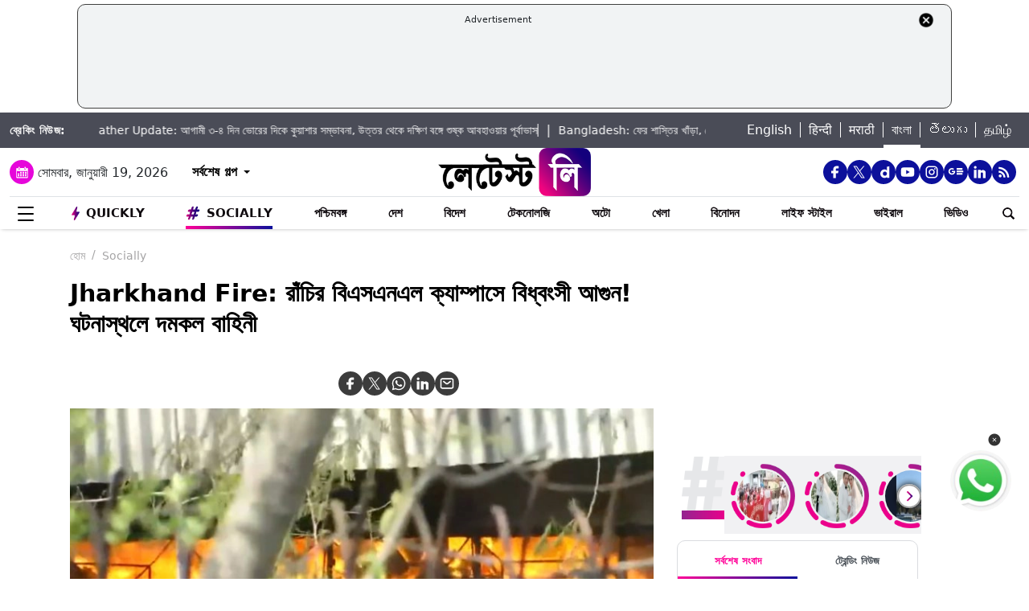

--- FILE ---
content_type: text/html; charset=UTF-8
request_url: https://bangla.latestly.com/socially/india/massive-fire-broke-out-in-bsnl-ranchi-campus-308729.html
body_size: 303223
content:
<!DOCTYPE html>
<html lang="bn">
<head>
    <meta charset="utf-8">
    <meta name="csrf-token" content="Ps5D0ivVMDxAoVYDexhgiHWygvN0m0tYl5sfKJCb">
    <meta name="viewport" content="width=device-width, initial-scale=1">
    <link rel="stylesheet" href="https://bangla.latestly.com/assets/css/style.min.css">
    <link rel="stylesheet" href="https://bangla.latestly.com/assets/css/custom.min.css?v=1.1">
    <!-- <link rel="stylesheet" href="https://bangla.latestly.com/assets/css/bootstrap.min.css"> -->
    <link href="https://bangla.latestly.com/assets/css/bootstrap.min.css" rel="stylesheet">
    <link rel="stylesheet" type="text/css" href="https://bangla.latestly.com/assets/css/slick.min.css"/>
    <link rel="shortcut icon" href="https://bangla.latestly.com/assets/img/bn-fav/favicon.ico?ver=112" type="image/x-icon" />
    <link rel="apple-touch-icon" sizes="57x57" href="https://bangla.latestly.com/assets/img/bn-fav/apple-icon-57x57.png">
    <link rel="apple-touch-icon" sizes="60x60" href="https://bangla.latestly.com/assets/img/bn-fav/apple-icon-60x60.png">
    <link rel="apple-touch-icon" sizes="72x72" href="https://bangla.latestly.com/assets/img/bn-fav/apple-icon-72x72.png">
    <link rel="apple-touch-icon" sizes="76x76" href="https://bangla.latestly.com/assets/img/bn-fav/apple-icon-76x76.png">
    <link rel="apple-touch-icon" sizes="114x114" href="https://bangla.latestly.com/assets/img/bn-fav/apple-icon-114x114.png">
    <link rel="apple-touch-icon" sizes="120x120" href="https://bangla.latestly.com/assets/img/bn-fav/apple-icon-120x120.png">
    <link rel="apple-touch-icon" sizes="144x144" href="https://bangla.latestly.com/assets/img/bn-fav/apple-icon-144x144.png">
    <link rel="apple-touch-icon" sizes="152x152" href="https://bangla.latestly.com/assets/img/bn-fav/apple-icon-152x152.png">
    <link rel="apple-touch-icon" sizes="180x180" href="https://bangla.latestly.com/assets/img/bn-fav/apple-icon-180x180.png">
    <link rel="icon" type="image/png" sizes="192x192"  href="https://bangla.latestly.com/assets/img/bn-fav/android-icon-192x192.png">
    <link rel="icon" type="image/png" sizes="32x32" href="https://bangla.latestly.com/assets/img/bn-fav/favicon-32x32.png">
    <link rel="icon" type="image/png" sizes="96x96" href="https://bangla.latestly.com/assets/img/bn-fav/favicon-96x96.png">
    <link rel="icon" type="image/png" sizes="16x16" href="https://bangla.latestly.com/assets/img/bn-fav/favicon-16x16.png">
    <link rel="preconnect" href="https://fonts.googleapis.com/css2?family=Poppins:ital,wght@0,100;0,200;0,300;0,400;0,500;0,600;0,700;0,800;0,900;1,100;1,200;1,300;1,400;1,500;1,600;1,700;1,800;1,900&display=swap" rel="stylesheet">

    <meta name="msapplication-TileColor" content="#ffffff">
    <meta name="msapplication-TileImage" content="https://bangla.latestly.com/assets/img/bn-fav/ms-icon-144x144.png">
    <style type="text/css">.social-desktop a { background: #0c109b;!important}.menu_subnav_alink_ref{ text-transform:capitalize !important; }#gtx-trans {display: none !important;}.top-bar .news_strip .language_links{width: 350px !important}.top-bar .news_strip .news_scroller{width:calc(100% - 510px) !important}.add-left{display:block;transition:all .2s ease 0s;right:50.6%;margin:0 513px 0 0;position:fixed}.add-right{display:block;transition:all .2s ease 0s;margin:0 0 0 513px;left:50.6%;position:fixed}#content .container{max-width:1033px}.skining-fixed{top:94px}.sub_story_title{font-size:14px;line-height:21px}.top_story_title{font-size:23px;line-height:29px}.col-md-8{padding-right:5px}.tab_widget .card .story_list li{margin:0 0 10px}.widget_header_blk .tab_widget_menu_links .tab_menu_li .menu_alink{font-size:13px}.news_list_side_thumb li .info-wrap .story_title_alink .sub_story_title{max-height:64px}.trending_news_list li .rhs_story_title_alink .rhs_story_title{font-size:14px;line-height:20px}.horizontal_video_widget .video_container{border-right:1px solid #ccc;min-height:371px}#video_sidebar_listbox{max-height:385px}.category-cards-list ul li figure figcaption h3{font-size:12px;margin-bottom:0}.video_container .news_overlay_item_fig_blk .info_overlay .story_title_alink .sub_story_title{font-size:24px;line-height:32px}.news_overlay_item_fig_blk .info_overlay .story_title_alink .sub_story_title{font-size:14px;line-height:20px}.category-cards-list.quickly-card-list .quickly-card-slider{margin-bottom:-10px}.category-cards-list.quickly-card-list{padding:0}.top_story_fig_blk{margin-bottom:17px}.right_wrap{width:310px;padding-left:8px;float:left}.left_wrap{margin-right:10px}.tab_widget .card .story_list li{margin:0 0 6px}.tab_widget .card{padding:10px 10px 0}.tab_widget .view_all_link_blk .view_all_btn{margin:15px auto 0}.news_overlay_item_fig_blk{margin-bottom:9px}.col-sm-6 .news_overlay_item_fig_blk{margin-bottom:8px}.minheighttext .top_sub_story_list_blk .story_list li{padding:10px 0 10px 0;margin:0}.minheighttext .top_sub_story_list_blk .story_list li:last-of-type{padding:10px 0 0 0}.clear_grid .adv_card{margin-left:10px}.polling-main{width:85%}.article-body .ak_video{height:400px!important}.article-body p{font-size:18px;line-height:32px}.article-header .article_title{font-size:30px;line-height:38px}.article-body h2{font-size:24px;line-height:30px}.article-body h3{font-size:22px;line-height:28px;font-weight:700}.article_widget .col-sm-12{padding-right:5px;padding-left:15px}.covid-banner{margin-left:5px}.sub-hero figure{margin-right:10px}.sub_cat_bordered_alink{margin:2px 5px 5px 0}.sub_category_blk.col-sm-9.text-right a.sub_cat_bordered_alink{font-size:13px}#video_lead_slider{height:auto}@media screen and (max-width:992px) and (min-width:767px){.right_wrap{width:100%}}@media screen and (max-width:1267px) and (min-width:992px){.right_wrap{width:300px}}.article-header .article_auth_time_blk .article_auth_time .cat_name_alink {margin-right: 0px;font-size: 13px;}.story_blk.card .cat_name{font-size: 14px;}.article-header .article_auth_time_blk .article_auth_time span{font-size: 12px !important;}.article-header .article_auth_time_blk .font_resize_btn_blk .btn_div .font_change_btn{margin-left: 5px;}.article-header .article_auth_time_blk .read_in_lang ul li{font-size: 13px;}.article-header .article_auth_time_blk .read_in_lang ul li a{font-size: 12px;}.live-blog.widget_rhs .widget_header{border-bottom:0;padding-bottom:0}.live-blog.widget_rhs .tab_pane .trending_news_list li{border-bottom:0;padding:0;min-height:90px;margin:10px}.live-blog.widget_rhs .tab_pane .trending_news_list{padding:0}.live-blog.widget_rhs .widget_header a .widget_title_txt:before{width:8px;height:8px;background:#c00;box-shadow:0 0 0 rgba(214,2,12,.8);animation:pulse 1.7s infinite;border-radius:50%;content:"";display:inline-block;margin:0 8px 2px 0}.live-blog-time-widget:before{content:"";position:absolute;background:#fff;margin-left:80px;width:202px;height:2px;background-image:linear-gradient(90deg,#ccc,#ccc 70%,transparent 70%,transparent 100%);background-size:12px 5px;border:none;margin-top:10px;margin-right:5px}.live-blog-time-widget span{background:url(https://stfe.latestly.com/images/live-button.png) left center no-repeat #fff;background-size:80px auto;padding:11px 5px 10px 28px;font-size:11px;color:#fff;font-weight:700}.live-blog-time-widget{width:100%;margin-bottom:10px}.wp-live-blog-widget-sidebar:before{content:"";height:90px;position:absolute;margin-top:11px;border-left:2px dashed #ccc}.wp-live-blog-widget-sidebar{margin-top:-15px}.live-blog.widget_rhs ul li .rhs_story_title_alink{margin-left:15px}.top-social span a.social-icon-lg.dailymotion-lg,.floating_social_icons_blk span a.social-icon-lg.dailymotion-lg {background: url(https://stfe.latestly.com/images/dailymotion-icon-02.png) no-repeat; background-size: 30px 30px}.footer-share-wrap span a.social-icon-sm.dailymotion-sm{background: url(https://stfe.latestly.com/images/dailymotion-icon-04.png) no-repeat; background-size: 30px 30px}.top-social span a.social-icon-lg.dailymotion-lg:hover,.footer-share-wrap span a.social-icon-sm.dailymotion-sm:hover,.floating_social_icons_blk span a.social-icon-lg.dailymotion-lg:hover{background: url(https://stfe.latestly.com/images/dailymotion-icon-01.png) no-repeat; background-size: 30px 30px}.Fd_fQ .OE3OK .QN629 ._2dbep{width:63px;height:63px}.QN629{background:url(https://stfe.latestly.com/images/Patch-02.png) no-repeat center center;background-size:76px 76px;width:76px;height:76px;z-index:999}.Fd_fQ1 .QN629{background:0 0;height:auto;width:67px}.Fd_fQ1 .OE3OK .QN629 ._2dbep{width:67px;height:98px;border-radius:unset;background-color:#fff}.OE3OK{padding:0;align-items:center;-webkit-align-self:center;-ms-flex-item-align:center;align-self:center;background:0 0;border:0;cursor:pointer;display:-webkit-box;display:-webkit-flex;display:-ms-flexbox;-webkit-box-orient:vertical;-webkit-box-direction:normal;-webkit-flex-direction:column;-ms-flex-direction:column;text-align:center;margin-top:4px}.Fd_fQ1 .OE3OK .eebAO{width:100%;height:auto;z-index:999;overflow:initial;color:#fff;margin-top:-14px}.Fd_fQ1 .OE3OK .eebAO div{font-size:8.5px;font-weight:600;text-align:center}.Fd_fQ{-webkit-tap-highlight-color:transparent;-webkit-tap-highlight-color:transparent;width:75px;display:inline-block;margin-left:10px;height:98px}.Fd_fQ1{background:#fff;padding:0;margin:0;width:67px;margin-top:-4px;position:absolute}.Fd_fQ1 ._2dbep{padding:0;margin:0;height:98px}.eebAO{color:#262626;color:rgba(var(--i1d,38,38,38),1);display:block;font-size:10px;line-height:14px;max-width:78px;overflow:hidden;text-align:center;text-overflow:ellipsis;top:68px;white-space:nowrap;font-weight:600;margin-top:4px}.ts .half-slider{width:100%;white-space:nowrap;padding:0;background-color:#f1f1f3;position:relative;margin-left:62px;display:flex;overflow-y:hidden;z-index:99;align-items:center}.ts.scroll{display:flex;z-index:99}img._6q-tv:focus{outline:0}.RR-M-.QN629:focus{outline:0}span._2dbep:focus{outline:0}button.OE3OK:focus{outline:0}.Fd_fQ.Fd_fQ1:focus{outline:0}._2dbep{width:63px;height:63px;background-color:#fafafa;background-color:rgba(var(--b3f,250,250,250),1);border-radius:50%;-webkit-box-sizing:border-box;box-sizing:border-box;display:block;-webkit-box-flex:0;-webkit-flex:0 0 auto;-ms-flex:0 0 auto;flex:0 0 auto;overflow:hidden;position:relative;margin-left:6px;margin-top:7px}#sticker .tending-stories{padding-bottom: 10px;}.tending-stories .slick-slider .slick-arrow.slick-next{transition-duration: unset;right: 0;-webkit-transform: translateY(-50%);transform: translateY(-50%);border-radius: 50px;top: 50%;width: 30px;height: 30px;left: unset;background: unset;border: unset;}.tending-stories .slick-slider .slick-arrow.slick-disabled{display: none !important;}.tending-stories .slick-slider .slick-arrow.slick-prev{transition-duration: unset;transition-duration: unset;left: 7px;-webkit-transform: translateY(-50%);transform: translateY(-50%);border-radius: 50px;top: 50%;width: 30px;height: 30px;z-index: 99;right: unset;background: unset;border: unset;}.lhs_adv_970x90_div{height: 90px;}.tending-stories .slick-slider .slick-arrow.slick-next:after{content: "";background: unset;width: 30px;height: 30px;display: inline-block;background-size: 30px 30px;}.tending-stories .slick-slider .slick-arrow.slick-next:hover{background: url(https://stfe.latestly.com/images/left-arrow.png) no-repeat;}.tending-stories .slick-slider .slick-arrow.slick-prev:after{content: "";background: url(https://stfe.latestly.com/images/right-arrow.png) no-repeat;width: 30px;height: 30px;display: inline-block;background-size: 30px 30px;}.category-cards-list ul.qly-card-title li figure figcaption .card-icon.gallery-icon{background: url(https://stfe.latestly.com/images/QLY-Photos.png) center center no-repeat;background-size: 19px auto;}.live_video{margin-bottom: 20px;}.live_video h3{font-size: 15px;color: #eb008b;text-transform: uppercase;margin: 0;font-weight: 500;padding: 15px 0px 15px 5px;}.ws_wight_title .widget_header{padding-bottom: 0;}.ws_wight_title .widget_header a h4{background: url(https://stfe.latestly.com/images/web-stories-icon-trans.png) left center no-repeat;background-size: 21px auto;padding: 15px 30px 15px 25px !important;margin-left:10px !important; }.socially_wight_title .widget_header{padding-bottom: 0;}.socially_wight_title .widget_header a h4{background: url(https://stfe.latestly.com/images/socially-icon.png) left center no-repeat;background-size: 21px auto;padding: 15px 30px 15px 25px !important;margin-left:10px !important;}header .head_bottom_navbar .menu_navbar_blk .menu_nav_item_li.sly-link img, .main_menu_nav_blk .menu_nav_item_li.sly-link img{width: 18px;margin-bottom: 4px;margin-right: 3px;display: inline-block;vertical-align: middle;}.category-cards-list ul.qly-card-title li figure img{height: 71px;}.socially-btn{text-align:center;position:fixed;width:300px;bottom:42px;border-top:1px solid #9d9d94;border-left:1px solid #9d9d94;border-right:1px solid #9d9d94;height:50px;border-top-right-radius:30px;border-top-left-radius:30px;background-color:#fff;vertical-align:middle;padding-top:5px;box-shadow:0 -2px 10px 0 #6b6b6b;left:calc(50% - 120px);z-index:999}.socially-btn .google-news-button{margin-right:3px}.socially-btn a img{width:138px;height:auto}#showMe{animation:cssAnimation 0s 3s forwards;visibility:hidden}@keyframes cssAnimation{to{visibility:visible}}#main_top_ad{height:130px; text-align: center; margin: 5px auto 5px; width: 85%;}#main_top_ad .lhs_adv_970x90_div{height: 100%;width: 100%;border: 1px solid #40403F;width: 1250px;padding: 5px;background-color: #f1f3f4;border-radius: 10px; margin: 0 auto;}#main_top_ad_close{text-align: right;height: 15px;margin-right: 10px;float: right;}.container-fluid.top-bar{position:relative;z-index: 999}header.container-fluid.head{padding: 0;}header .head_top{margin-top:0;}.lhs_adv_970x90_below_title{padding: auto;margin-top: 10px}#main_top_ad .lhs_adv_970x90_div span{font-size:11px;}header .head_top .brand_logo_blk .brand_logo_alink{margin:15px auto 15px;}.top-social{margin-top: 35px;}.hideopacity{opacity: 0;}@media screen and (max-width:1024px) and (min-width:767px){#main_top_ad .lhs_adv_970x90_div{width:100%}header .head_bottom_navbar .menu_navbar_blk .menu_nav_item_li{margin-right:7px;}header .head_bottom_navbar .menu_navbar_blk .menu_nav_item_li .menu_nav_alink{font-size: 13px;}}@media screen and (max-width:992px) and (min-width:767px){.col-sm-4.text-left.right_header_date_blk .date_latest_stories{padding-top: 10px;}header .head_top .top-social span{padding-left: 2px;padding-top: 5px;}.grid4 .col-sm-3, .row.clear_grid .col-sm-3{width: 25%}}.gt .ng-binding{justify-content: space-between;}.gt .traffic-count.ng-binding{color: rgb(170 170 170);}.gt .item-wrapper.ng-scope{-webkit-align-items: center;-ms-align-items: center;align-items: center;border-bottom: 1px solid #e0e0e0; display: -webkit-flex;justify-content: space-between;line-height: 24px;margin: 0 10px;text-decoration: none;font-size: 14px;height: 59px;color: #0f0a0e;}.gt .widget_header{padding: 10px;font-size: 18px;font-weight: 500;line-height: 24px;}.gt .widget_title_alink{color: rgb(124 124 124);}.gt .widget_title_alink img{margin-bottom: 4px;}#main_top_ad .lhs_adv_970x90_div .big_ad{vertical-align: middle;display: table-cell;height: 90px;width: 1250px;}header .head_bottom_navbar .menu_navbar_blk .menu_nav_item_li.gtly-link img, .main_menu_nav_blk .menu_nav_item_li.gtly-link img{width: 18px;margin-bottom: 4px;margin-right: 3px;display: inline-block;vertical-align: middle;}header .head_bottom_navbar .menu_navbar_blk .menu_nav_item_li.crypto-link img, .main_menu_nav_blk .menu_nav_item_li.gtly-link img{width: 18px;height:13px;margin-bottom: 4px;margin-right: 3px;display: inline-block;vertical-align: middle;}.hindi_trending_news .widget_content.trending_news_list li .sub_story_title{font-family:sans-serif;}header .head_bottom_navbar .menu_navbar_blk .menu_nav_item_li{margin-left: 4px;margin-right: 4px;}#crypto-table tr{font-size:14px}table#crypto-table{border-collapse:collapse;width:100%}table#crypto-table,td,th{border:1px solid #cfd6e4;padding:5px}.cryptoc .left_wrap .category_head_blk .cc_img{border-radius:unset;margin-bottom:15px}.cryptoc .left_wrap .category_head_blk .category_blk{margin-bottom:10px}.cryptoc .breadcrumb_social_share_blk{margin-bottom:0!important}.cryptoc ._crprw ._trprc{font-size:18px;font-weight:400;line-height:22px;color:var(--color);vertical-align:middle;display:inline-block;margin:0}.cryptoc ._crdlc{width:100%;background-color:var(--mbg);padding:0 10px;background:rgba(249,249,249,.57);border-radius:0 0 10px 10px;border-top:0}.cryptoc ._crdlc table{width:100%;font-size:15px}.cryptoc ._crdlcm tbody{display:flex;flex-wrap:wrap;justify-content:space-between}.cryptoc ._crdlcm tr{width:49%;display:flex;flex-flow:column;margin:0;padding:10px 0;border-bottom:1px solid #ccc}.cryptoc ._crdlcm tr td:first-child{font-size:13px;color:var(--color2);font-weight:400;margin:0 0 3px 0;padding-right:10px;position:relative;font-weight:700}.cryptoc ._crdlcm tr td{width:100%;min-height:auto;border:none;padding:0}.cryptoc ._infoicon{fill:#a9a9a9;width:18px;height:18px;display:block;text-align:center;cursor:pointer}.cryptoc ._info{position:absolute;top:-2px;display:inline-block;vertical-align:middle;margin-left:5px}.cryptoc ._infotippop{font-size:11px;color:var(--color);position:absolute;display:none;width:200px;height:auto;background:var(--mbg2);left:-60px;top:30px;z-index:1;padding:10px;box-shadow:0 0 8px var(--rg1);border-radius:5px;width:250px;left:-115px;background:#fff;font-weight:500}.cryptoc ._info:hover ._infotippop{display:block}.cryptoc ul.cmc-tab-group,ul.cmc-tab-group li{width:auto;cursor:pointer;margin:0 2px}.cryptoc ul.cmc-tab-group{width:100%;border-bottom:1px solid #ddd}.cryptoc ul.cmc-tab-group,ul.cmc-tab-group li{display:flex;flex-wrap:wrap;list-style:none;padding:0;margin:0;border-left:1px solid #ccc}.cryptoc ul.cmc-tab-group li{width:33.333333333%;font-size:16px;text-align:center}.cryptoc ul.cmc-tab-group li:first-child{border-left:none}.cryptoc ul.cmc-tab-group li a{padding:5px;width:100%;display:inline-block;text-decoration:none;border:1px solid transparent;border-bottom:1px solid transparent;color:#777}.cryptoc .cmc-tab-group{list-style-type:none;margin:0;padding:0;overflow:hidden;border:1px solid #ccc;background-color:#f1f1f1;width:100%}.cryptoc .cmc-data-container:not(.active){display:none}.cryptoc .cmc-tab-group li .cmc-tabsBtn.active{color:#f15380!important;background-color:#fff!important;border-top:6px solid #1d307c!important}.cryptoc .cmc-tab-group li .cmc-tabsBtn{color:#fff!important;background-color:#1d307c!important;border-top:3px solid #d9d9d9!important;font-weight:700}.cryptoc .red{color:#d60620!important}.cryptoc .green{color:#a4de02!important}.cryptoc table#cmc_historical_tbl{border-color:rgb(216 212 195)!important}.cryptoc #cmc-tabbed-area *{box-sizing:border-box}.cryptoc .main_color tr:nth-child(odd),.main_color .pricing-extra,.main_color .pricing-table>li:nth-child(odd){background:#fbf1d5}.cryptoc ._crdlc.card{padding:0}.cryptoc #summary-tab{padding:0 10px}.multi-currency-tab-content li{padding:10px;margin:0;width:100%;border-bottom:1px solid #ddd;position:relative;box-sizing:border-box}.mtab-content{display:inline-block;font-size:14px;width:100%}span.mtab_icon{display:inline-block;height:22px;width:22px;margin-right:5px;vertical-align:middle;border-radius:12px;overflow:hidden}span.mtab_name{font-size:13px;margin:0 0 0 5px;line-height:24px;color:#f16d6d;font-weight:700}.tab-price-area{display:inline-block;float:right;vertical-align:top;text-align:right;min-width:135px}span.mtab_price{display:inline-block;margin:0 10px;font-weight:700;font-size:1em}span.mtab_.down{white-space:nowrap;float:right}.market_live_prices table thead tr th{font-weight:700;text-align:center}.market_live_prices table thead tr th:first-child{text-align:left}.market_live_prices table tbody tr td{text-align:center}.market_live_prices table tbody tr td:first-child{text-align:left}.market_live_prices table tbody tr td{padding:10px}.currency_tabs a.view_all_btn{margin-top:15px}.multi-currency-tab li{display:inline;cursor:pointer;width:33.33333%;box-sizing:border-box;padding:5px;text-align:center;border:0;margin:0!important;white-space:nowrap;float:left;font-size:15px;max-height:34px;border-color:rgba(0,0,0,.55);background-color:rgba(0,0,0,.15)}ul.multi-currency-tab{display:inline-block;list-style:none;width:100%;margin:0;padding:0}ul.multi-currency-tab li.active-tab{background-color:#fff;border-color:rgba(0,0,0,.15)}.top-bar .news_strip .breaking_news_txt.cr{width: 150px;}header .head_bottom_navbar .menu_cross_button_blk {width: 44px;}footer .footer_top_section .footer_right_wrap .static_pages .page_link{font-size: 12px;}</style>
<script>
  window.googletag = window.googletag || {cmd: []};
</script>

<script>
    let ads = [];
    let language = `bangla`;
    let slotSize = [970, 90];
    var width = window.innerWidth || document.documentElement.clientWidth;
    if (width >= 992) {
        // slotSize =[[970, 90], [728, 90]];
    }
    switch (language) {
        case 'bangla' :
            ads = {
                '1666203474683' : {'ad_slotname':'Latestly_Desktop_Bangla_300x250_1', 'ad_slotSize':[300, 250]},
                '1666203497071' : {'ad_slotname':'Latestly_Desktop_Bangla_300x250_2', 'ad_slotSize':[300, 250]},
                '1666203527379' : {'ad_slotname':'Latestly_Desktop_Bangla_300x250_3', 'ad_slotSize':[300, 250]},
                '1666203533307' : {'ad_slotname':'Latestly_Desktop_Bangla_300x250_4', 'ad_slotSize':[300, 250]},
                '1666203614074' : {'ad_slotname':'Latestly_Desktop_Bangla_300x250_5', 'ad_slotSize':[300, 250]},
                '1666203619027' : {'ad_slotname':'Latestly_Desktop_Bangla_300x250_6', 'ad_slotSize':[300, 250]},
                '1630910841985' : {'ad_slotname':'New_300x600', 'ad_slotSize':[300, 600]},
                '1630330283310' : {'ad_slotname':'980X200', 'ad_slotSize':[[970, 90], [728, 90], [300, 250]]},
                '1632908349599' : {'ad_slotname':'HP_728x90', 'ad_slotSize':[[970, 90], [728, 90], [300, 250]]},
                '1666205398572' : {'ad_slotname':'Latestly_Desktop_Bangla_728x90_1', 'ad_slotSize':[728, 90]},
                '1666205403766' : {'ad_slotname':'Latestly_Desktop_Bangla_728x90_2', 'ad_slotSize':[728, 90]},
                '1666205483533' : {'ad_slotname':'Latestly_Desktop_Bangla_728x90_3', 'ad_slotSize':[728, 90]},
                '1666205486099' : {'ad_slotname':'Latestly_Desktop_Bangla_728x90_4', 'ad_slotSize':[728, 90]},
                '1666205544903' : {'ad_slotname':'Latestly_Desktop_Bangla_728x90_5', 'ad_slotSize':[728, 90]},
                '1666205559669' : {'ad_slotname':'Latestly_Desktop_Bangla_728x90_6', 'ad_slotSize':[728, 90]},
                '1676004474238' : {'ad_slotname':'Latestly_Bangla_Top_Mobile_300x250', 'ad_slotSize':[300, 250]},
                '1666204407769' : {'ad_slotname':'Latestly_Mobile_Bangla_320x100_1', 'ad_slotSize':[320, 100]},
                '1666203889807' : {'ad_slotname':'Latestly_Mobile_Bangla_300x250_1', 'ad_slotSize':[300, 250]},
                '1666203877504' : {'ad_slotname':'Latestly_Mobile_Bangla_300x250_2', 'ad_slotSize':[300, 250]},
                '1666203956252' : {'ad_slotname':'Latestly_Mobile_Bangla_300x250_3', 'ad_slotSize':[300, 250]},
                '1666203954181' : {'ad_slotname':'Latestly_Mobile_Bangla_300x250_4', 'ad_slotSize':[300, 250]},
                '1666204002498' : {'ad_slotname':'Latestly_Mobile_Bangla_300x250_5', 'ad_slotSize':[300, 250]},
                '1666204031968' : {'ad_slotname':'Latestly_Mobile_Bangla_300x250_6', 'ad_slotSize':[300, 250]},

                '1560419204258' : {'ad_slotname':'latestly_300x250_atf', 'ad_slotSize':[300, 250]},
                '1700572371277' : {'ad_slotname':'Latestly_English_Top_Deskstop_300x250', 'ad_slotSize':[300, 250]}
            };
            break;
        case 'hindi' :
            ads = {
                '1666196678814' : {'ad_slotname':'Latestly_Hindi_300x250_1', 'ad_slotSize':[300, 250]},
                '1666197091883' : {'ad_slotname':'Latestly_Desktop_Hindi_300x250_2', 'ad_slotSize':[300, 250]},
                '1666197172113' : {'ad_slotname':'Latestly_Desktop_Hindi_300x250_3', 'ad_slotSize':[300, 250]},
                '1666197356457' : {'ad_slotname':'Latestly_Desktop_Hindi_300x250_4', 'ad_slotSize':[300, 250]},
                '1666197415859' : {'ad_slotname':'Latestly_Desktop_Hindi_300x250_5', 'ad_slotSize':[300, 250]},

                '1630910841985' : {'ad_slotname':'New_300x600', 'ad_slotSize':[300, 600]},
                '1630330283310' : {'ad_slotname':'980X200', 'ad_slotSize':[[970, 90], [728, 90], [300, 250]]},
                '1632908349599' : {'ad_slotname':'HP_728x90', 'ad_slotSize':[[970, 90], [728, 90], [300, 250]]},

                '1666199787277' : {'ad_slotname':'Latestly_Desktop_Hindi_728x90_1', 'ad_slotSize':[728, 90]},
                '1666199815051' : {'ad_slotname':'Latestly_Desktop_Hindi_728x90_2', 'ad_slotSize':[728, 90]},
                '1666199870219' : {'ad_slotname':'Latestly_Desktop_Hindi_728x90_3', 'ad_slotSize':[728, 90]},
                '1666199891232' : {'ad_slotname':'Latestly_Desktop_Hindi_728x90_4', 'ad_slotSize':[728, 90]},
                '1666199931919' : {'ad_slotname':'Latestly_Desktop_Hindi_728x90_5', 'ad_slotSize':[728, 90]},
                '1666199929944' : {'ad_slotname':'Latestly_Desktop_Hindi_728x90_6', 'ad_slotSize':[728, 90]},

                '1666198759001' : {'ad_slotname':'Latestly_Mobile_Hindi_320x100_1', 'ad_slotSize':[320, 100]},
                '1666199170365' : {'ad_slotname':'Latestly_Mobile_Hindi_320x50_1', 'ad_slotSize':[320, 50]},
                '1666198018371' : {'ad_slotname':'Latestly_Mobile_Hindi_300x250_1', 'ad_slotSize':[300, 250]},
                '1666198058512' : {'ad_slotname':'Latestly_Mobile_Hindi_300x250_2', 'ad_slotSize':[300, 250]},
                '1666198088089' : {'ad_slotname':'Latestly_Mobile_Hindi_300x250_3', 'ad_slotSize':[300, 250]},
                '1666198140620' : {'ad_slotname':'Latestly_Mobile_Hindi_300x250_4', 'ad_slotSize':[300, 250]},
                '1666198166291' : {'ad_slotname':'Latestly_Mobile_Hindi_300x250_5', 'ad_slotSize':[300, 250]},
                '1666198185820' : {'ad_slotname':'Latestly_Mobile_Hindi_300x250_6', 'ad_slotSize':[300, 250]},

                '1560419204258' : {'ad_slotname':'latestly_300x250_atf', 'ad_slotSize':[300, 250]},
                '1700572371277' : {'ad_slotname':'Latestly_English_Top_Deskstop_300x250', 'ad_slotSize':[300, 250]}
            };
            break;
        case 'marathi':
            ads = {
                '1666200334747' : {'ad_slotname':'Latestly_Desktop_Marathi_300x250_1', 'ad_slotSize':[300, 250]},
                '1666200338852' : {'ad_slotname':'Latestly_Desktop_Marathi_300x250_2', 'ad_slotSize':[300, 250]},
                '1666200415624' : {'ad_slotname':'Latestly_Desktop_Marathi_300x250_3', 'ad_slotSize':[300, 250]},
                '1666200432022' : {'ad_slotname':'Latestly_Desktop_Marathi_300x250_4', 'ad_slotSize':[300, 250]},
                '1666200489435' : {'ad_slotname':'Latestly_Desktop_Marathi_300x250_5', 'ad_slotSize':[300, 250]},
                '1666200513077' : {'ad_slotname':'Latestly_Desktop_Marathi_300x250_6', 'ad_slotSize':[300, 250]},

                '1630910841985' : {'ad_slotname':'New_300x600', 'ad_slotSize':[300, 600]},
                '1630330283310' : {'ad_slotname':'980X200', 'ad_slotSize':[[970, 90], [728, 90], [300, 250]]},
                '1632908349599' : {'ad_slotname':'HP_728x90', 'ad_slotSize':[[970, 90], [728, 90], [300, 250]]},

                '1666202044832' : {'ad_slotname':'Latestly_Desktop_Marathi_728x90_1', 'ad_slotSize':[728, 90]},
                '1666202067280' : {'ad_slotname':'Latestly_Desktop_Marathi_728x90_2', 'ad_slotSize':[728, 90]},
                '1666202100446' : {'ad_slotname':'Latestly_Desktop_Marathi_728x90_3', 'ad_slotSize':[728, 90]},
                '1666202105149' : {'ad_slotname':'Latestly_Desktop_Marathi_728x90_4', 'ad_slotSize':[728, 90]},
                '1666202157893' : {'ad_slotname':'Latestly_Desktop_Marathi_728x90_5', 'ad_slotSize':[728, 90]},
                '1666202176797' : {'ad_slotname':'Latestly_Desktop_Marathi_728x90_6', 'ad_slotSize':[728, 90]},

                '1676004214770' : {'ad_slotname':'Latestly_Marathi_Top_Mobile_300x250', 'ad_slotSize':[300, 250]},

                '1666201420490' : {'ad_slotname':'Latestly_Mobile_Marathi_320x100_1', 'ad_slotSize':[320, 100]},
                '1666201417657' : {'ad_slotname':'Latestly_Mobile_Marathi_320x50_1', 'ad_slotSize':[320, 50]},
                '1666200739044' : {'ad_slotname':'Latestly_Mobile_Marathi_300x250_1', 'ad_slotSize':[300, 250]},
                '1666200757914' : {'ad_slotname':'Latestly_Mobile_Marathi_300x250_2', 'ad_slotSize':[300, 250]},
                '1666200804729' : {'ad_slotname':'Latestly_Mobile_Marathi_300x250_3', 'ad_slotSize':[300, 250]},
                '1666200823493' : {'ad_slotname':'Latestly_Mobile_Marathi_300x250_4', 'ad_slotSize':[300, 250]},
                '1666200872711' : {'ad_slotname':'Latestly_Mobile_Marathi_300x250_5', 'ad_slotSize':[300, 250]},
                '1666200892762' : {'ad_slotname':'Latestly_Mobile_Marathi_300x250_6', 'ad_slotSize':[300, 250]},

                '1560419204258' : {'ad_slotname':'latestly_300x250_atf', 'ad_slotSize':[300, 250]},
                '1700572371277' : {'ad_slotname':'Latestly_English_Top_Deskstop_300x250', 'ad_slotSize':[300, 250]}
            };
            break;
        case 'tamil' :
            ads = {
                '1669803687700' : {'ad_slotname':'Latestly_Desktop_Tamil_300x250_1', 'ad_slotSize':[300, 250]},
                '1669804160732' : {'ad_slotname':'Latestly_Desktop_Tamil_300x250_2', 'ad_slotSize':[300, 250]},
                '1669804419408' : {'ad_slotname':'Latestly_Desktop_Tamil_300x250_3', 'ad_slotSize':[300, 250]},
                '1669804476099' : {'ad_slotname':'Latestly_Desktop_Tamil_300x250_4', 'ad_slotSize':[300, 250]},
                '1669804508646' : {'ad_slotname':'Latestly_Desktop_Tamil_300x250_5', 'ad_slotSize':[300, 250]},
                '1669804586151' : {'ad_slotname':'Latestly_Desktop_Tamil_300x250_6', 'ad_slotSize':[300, 250]},

                '1630910841985' : {'ad_slotname':'New_300x600', 'ad_slotSize':[300, 600]},
                '1630330283310' : {'ad_slotname':'980X200', 'ad_slotSize':[[970, 90], [728, 90], [300, 250]]},
                '1632908349599' : {'ad_slotname':'HP_728x90', 'ad_slotSize':[[970, 90], [728, 90], [300, 250]]},

                '1669807112748' : {'ad_slotname':'Latestly_Desktop_Tamil_728x90_1', 'ad_slotSize':[728, 90]},
                '1669807177547' : {'ad_slotname':'Latestly_Desktop_Tamil_728x90_2', 'ad_slotSize':[728, 90]},
                '1669807220699' : {'ad_slotname':'Latestly_Desktop_Tamil_728x90_3', 'ad_slotSize':[728, 90]},
                '1669807273977' : {'ad_slotname':'Latestly_Desktop_Tamil_728x90_4', 'ad_slotSize':[728, 90]},
                '1669807399377' : {'ad_slotname':'Latestly_Desktop_Tamil_728x90_5', 'ad_slotSize':[728, 90]},
                '1669807455331' : {'ad_slotname':'Latestly_Desktop_Tamil_728x90_6', 'ad_slotSize':[728, 90]},

                '1669806535501' : {'ad_slotname':'Latestly_Mobile_Tamil_320x100_1', 'ad_slotSize':[320, 100]},
                '1669806637397' : {'ad_slotname':'Latestly_Mobile_Tamil_320x50_1', 'ad_slotSize':[320, 50]},
                '1669805347856' : {'ad_slotname':'Latestly_Mobile_Tamil_300x250_1', 'ad_slotSize':[300, 250]},
                '1669805451303' : {'ad_slotname':'Latestly_Mobile_Tamil_300x250_2', 'ad_slotSize':[300, 250]},
                '1669805528579' : {'ad_slotname':'Latestly_Mobile_Tamil_300x250_3', 'ad_slotSize':[300, 250]},
                '1669805590945' : {'ad_slotname':'Latestly_Mobile_Tamil_300x250_4', 'ad_slotSize':[300, 250]},
                '1669805620736' : {'ad_slotname':'Latestly_Mobile_Tamil_300x250_5', 'ad_slotSize':[300, 250]},
                '1669805677495' : {'ad_slotname':'Latestly_Mobile_Tamil_300x250_6', 'ad_slotSize':[300, 250]},

                '1560419204258' : {'ad_slotname':'latestly_300x250_atf', 'ad_slotSize':[300, 250]},
                '1700572371277' : {'ad_slotname':'Latestly_English_Top_Deskstop_300x250', 'ad_slotSize':[300, 250]}
            };
            break;
        case 'telugu' :
            ads = {
                '1666206014802' : {'ad_slotname':'Latestly_Desktop_Telugu_300x250_1', 'ad_slotSize':[300, 250]},
                '1666206036585' : {'ad_slotname':'Latestly_Desktop_Telugu_300x250_2', 'ad_slotSize':[300, 250]},
                '1666206077955' : {'ad_slotname':'Latestly_Desktop_Telugu_300x250_3', 'ad_slotSize':[300, 250]},
                '1666206081837' : {'ad_slotname':'Latestly_Desktop_Telugu_300x250_4', 'ad_slotSize':[300, 250]},
                '1666206132351' : {'ad_slotname':'Latestly_Desktop_Telugu_300x250_5', 'ad_slotSize':[300, 250]},
                '1666206148104' : {'ad_slotname':'Latestly_Desktop_Telugu_300x250_6', 'ad_slotSize':[300, 250]},

                '1630910841985' : {'ad_slotname':'New_300x600', 'ad_slotSize':[300, 600]},
                '1568807958472' : {'ad_slotname':'728x90_Top', 'ad_slotSize':[728, 90]},
                '1590063610495' : {'ad_slotname':'160x600_RHS', 'ad_slotSize':[160, 600]},
                '1630330283310' : {'ad_slotname':'980X200', 'ad_slotSize':[[970, 90], [728, 90], [300, 250]]},
                '1632908349599' : {'ad_slotname':'HP_728x90', 'ad_slotSize':[[970, 90], [728, 90], [300, 250]]},

                '1676004611344' : {'ad_slotname':'Latestly_Telugu_Top_Mobile_300x250', 'ad_slotSize':[300, 250]},

                '1738835874571' : {'ad_slotname':'Latestly_Desktop_Telugu_728x90_1', 'ad_slotSize':[728, 90]},
                '1738826873835' : {'ad_slotname':'Latestly_Desktop_Telugu_728x90_2', 'ad_slotSize':[728, 90]},
                '1738826937580' : {'ad_slotname':'Latestly_Desktop_Telugu_728x90_3', 'ad_slotSize':[728, 90]},
                '1738827026716' : {'ad_slotname':'Latestly_Desktop_Telugu_728x90_4', 'ad_slotSize':[728, 90]},
                '1738827074451' : {'ad_slotname':'Latestly_Desktop_Telugu_728x90_5', 'ad_slotSize':[728, 90]},
                '1738827111311' : {'ad_slotname':'Latestly_Desktop_Telugu_728x90_6', 'ad_slotSize':[728, 90]},

                '1666206760984' : {'ad_slotname':'Latestly_Mobile_Telugu_320x100_1', 'ad_slotSize':[320, 100]},
                '1666204510858' : {'ad_slotname':'Latestly_Mobile_Telugu_320x50_1', 'ad_slotSize':[320, 50]},
                '1666206296746' : {'ad_slotname':'Latestly_Mobile_Telugu_300x250_1', 'ad_slotSize':[300, 250]},
                '1666206316265' : {'ad_slotname':'Latestly_Mobile_Telugu_300x250_2', 'ad_slotSize':[300, 250]},
                '1666206381516' : {'ad_slotname':'Latestly_Mobile_Telugu_300x250_3', 'ad_slotSize':[300, 250]},
                '1666206414190' : {'ad_slotname':'Latestly_Mobile_Telugu_300x250_4', 'ad_slotSize':[300, 250]},
                '1666206444284' : {'ad_slotname':'Latestly_Mobile_Telugu_300x250_5', 'ad_slotSize':[300, 250]},
                '1666206456980' : {'ad_slotname':'Latestly_Mobile_Telugu_300x250_6', 'ad_slotSize':[300, 250]},

                '1560419204258' : {'ad_slotname':'latestly_300x250_atf', 'ad_slotSize':[300, 250]},
                '1700572371277' : {'ad_slotname':'Latestly_English_Top_Deskstop_300x250', 'ad_slotSize':[300, 250]}
            };
            break;
        default:
            ads = {
                '1630910841985' : {'ad_slotname':'New_300x600', 'ad_slotSize':[300, 600]},
                '1630330283310' : {'ad_slotname':'980X200', 'ad_slotSize':[[970, 90], [728, 90], [300, 250]]},
                '1632908349599' : {'ad_slotname':'HP_728x90', 'ad_slotSize':[[970, 90], [728, 90], [300, 250]]},

                '1676003418586' : {'ad_slotname':'300*250_English_Top_Mobile', 'ad_slotSize':[300, 250]},
                '1700572371277' : {'ad_slotname':'Latestly_English_Top_Deskstop_300x250', 'ad_slotSize':[300, 250]},

                '1560419204258' : {'ad_slotname':'latestly_300x250_atf', 'ad_slotSize':[300, 250]},

                '1560419252833' : {'ad_slotname':'latestly_300x250_btf1', 'ad_slotSize':[300, 250]},
                '1560419301349' : {'ad_slotname':'latestly_300x250_btf2', 'ad_slotSize':[300, 250]},
                '1560419346035' : {'ad_slotname':'latestly_300x250_btf3', 'ad_slotSize':[300, 250]},
                '1560419387500' : {'ad_slotname':'latestly_300x250_btf4', 'ad_slotSize':[300, 250]},
                '1560419538758' : {'ad_slotname':'latestly_300x250_btf5', 'ad_slotSize':[300, 250]},

                '1560419575255' : {'ad_slotname':'latestly_728x90_btf1', 'ad_slotSize':[728, 90]},
                '1560419641727' : {'ad_slotname':'latestly_728x90_btf2', 'ad_slotSize':[728, 90]},
                '1560419731528' : {'ad_slotname':'latestly_728x90_btf3', 'ad_slotSize':[728, 90]},
                '1560419775547' : {'ad_slotname':'latestly_728x90_btf4', 'ad_slotSize':[728, 90]},
                '1560419836696' : {'ad_slotname':'latestly_728x90_btf5', 'ad_slotSize':[728, 90]},
                '1560419877244' : {'ad_slotname':'latestly_728x90_btf6', 'ad_slotSize':[728, 90]},
                '1560419916715' : {'ad_slotname':'latestly_728x90_btf7', 'ad_slotSize':[728, 90]}
            };
            break;
    }
    let languages = ['bangla','hindi','marathi','tamil','telugu'];
    function loadAds(slotId,divNo,section){
            divNo = divNo?divNo:0;
            googletag.cmd.push(function() {
                var rNum = ((Math.floor(Math.random() * 20) + 1)).toString();
                var slot = googletag.defineSlot('/21682383758/'+ads[slotId]['ad_slotname'], ads[slotId]['ad_slotSize'], "div-gpt-ad-"+slotId+"-"+divNo).
                addService(googletag.pubads());
                googletag.pubads().enableSingleRequest();
                // googletag.pubads().collapseEmptyDivs();
                // If slots will be filled most of the time, use collapseEmptyDivs(). In this configuration, ad slots are expanded by default and collapse only if they cannot be filled.
                // If slots will not be filled most of the time, use collapseEmptyDivs(true). In this configuration, ad slots are collapsed by default and only expand if they can be filled.
                // googletag.pubads().setTargeting('rnum', rNum);
                googletag.pubads().setTargeting('language', [(languages.includes(language) ? language : 'english')]).setTargeting('Section', [section]);
                // Refresh ads
                googletag.enableServices();
                if(divNo>0){
                    googletag.pubads().refresh([slot]);
                }
            });
        }
</script>
<script type="text/javascript">

    const googletag = window.googletag || (window.googletag = { cmd: [] });

    const createScope = (action) => action && action();

    const GPTAdsManager = createScope(() => {
        let initialized = false;
        const initializeAds = (initialLoading = false, singleRequest = true) => {
            if (initialized) {
                    return;
            }
            initialized = true;
            googletag.cmd.push(() => {
                const pubads = googletag.pubads();
                if (!initialLoading) {
                        pubads.disableInitialLoad();
                }
                if (singleRequest) {
                        pubads.enableSingleRequest();
                }
                googletag.enableServices();
                });
        };
        const createSlot = (adPath, adWidth, adHeight, elementId) => {
            initializeAds(); // only if not initialized yet
            let slot = null;
            googletag.cmd.push(() => {
                const size = adWidth & adHeight ? [adWidth, adHeight] : ['fluid'];
                const tmp = googletag.defineSlot(adPath, size, elementId);
                if (tmp) {
                    slot = tmp;
                    tmp.addService(googletag.pubads());
                }
            });
            const display = () => {
                if (slot) {
                    googletag.cmd.push(() => {
                        const pubads = googletag.pubads();
                        pubads.refresh([slot]);
                    });
                }
            };
            const refresh = () => {
                if (slot) {
                    googletag.cmd.push(() => {
                        const pubads = googletag.pubads();
                        pubads.refresh([slot]);
                    });
                }
            };
                const destroy = () => {
                if (slot) {
                    const tmp = slot;
                    googletag.cmd.push(() => {
                        const pubads = googletag.pubads();
                        googletag.destroySlots([tmp]);
                    });
                    slot = null;
                }
            };
            return { display, refresh, destroy };
        }
        return { initializeAds, createSlot };
    });

    </script>

<script type="text/javascript">
    function lyGPTScript() {
            var wtads = document.createElement('script');
            wtads.async = true;
            wtads.type = 'text/javascript';
            wtads.src = "https://securepubads.g.doubleclick.net/tag/js/gpt.js";
            var node = document.getElementsByTagName('script')[0];
            node.parentNode.insertBefore(wtads, node);
        }
    window.addEventListener('load', (event) => {
            setTimeout(function () {
                lyGPTScript();
        }, 3000);
    });
</script>
<link rel="preconnect" crossorigin href="https://www.googletagservices.com/" />
<link rel="preconnect" crossorigin href="https://www.google-analytics.com/" />
<link rel="preconnect" crossorigin href="https://securepubads.g.doubleclick.net/" />

    <script async src="https://pagead2.googlesyndication.com/pagead/js/adsbygoogle.js?client=ca-pub-7279106442205788"  crossorigin="anonymous"></script>
<script src="//www.googletagservices.com/tag/js/gpt.js"></script>
 <script src="https://bangla.latestly.com/assets/js/jquery-3.7.1.min.js"></script>
 <script async type="text/javascript" src="//c.jsrdn.com/s/cs.js?p=23080"> </script>
<!-- Google Tag Manager -->
<script>(function(w,d,s,l,i){w[l]=w[l]||[];w[l].push({'gtm.start':
new Date().getTime(),event:'gtm.js'});var f=d.getElementsByTagName(s)[0],
j=d.createElement(s),dl=l!='dataLayer'?'&l='+l:'';j.async=true;j.src=
'https://www.googletagmanager.com/gtm.js?id='+i+dl;f.parentNode.insertBefore(j,f);
})(window,document,'script','dataLayer','GTM-NB89MDF');</script>
<!-- End Google Tag Manager -->
<script async src="https://pagead2.googlesyndication.com/pagead/js/adsbygoogle.js?client=ca-pub-4159936686543584"  crossorigin="anonymous"></script>

<title>Jharkhand Fire: রাঁচির বিএসএনএল ক্যাম্পাসে বিধ্বংসী আগুন! ঘটনাস্থলে দমকল বাহিনী | 🇮🇳 LatestLY বাংলা</title>

<link rel="canonical" href="https://bangla.latestly.com/socially/india/massive-fire-broke-out-in-bsnl-ranchi-campus-308729.html">

<meta http-equiv="Content-Type" content="text/html; charset=utf-8" />
<meta name="robots" content="max-image-preview:large" />


<meta name="description" content=" 🇮🇳 Jharkhand Fire: রাঁচির বিএসএনএল ক্যাম্পাসে বিধ্বংসী আগুন! ঘটনাস্থলে দমকল বাহিনী." />

	<meta name="news_keywords" content="BSNL Campus,Fire Incident,Jharkhand,Ranchi" />
	<meta name="Keywords" content="BSNL Campus,Fire Incident,Jharkhand,Ranchi" />

  <meta property="og:locale" content="bn_IN" />
  <meta property="og:site_name" content="LatestLY বাংলা" />

  <meta name="author" content="Subhayan Roy" />
  <link href="https://plus.google.com/+LatestLY" rel="publisher" >
  <meta property="og:type" content="article" />

<meta property="og:url" content="https://bangla.latestly.com/socially/india/massive-fire-broke-out-in-bsnl-ranchi-campus-308729.html" />
<meta property="og:title" content="Jharkhand Fire: রাঁচির বিএসএনএল ক্যাম্পাসে বিধ্বংসী আগুন! ঘটনাস্থলে দমকল বাহিনী | 🇮🇳 LatestLY বাংলা" />

  <meta property="og:description" content=" 🇮🇳 Jharkhand Fire: রাঁচির বিএসএনএল ক্যাম্পাসে বিধ্বংসী আগুন! ঘটনাস্থলে দমকল বাহিনী." />

<meta itemprop="name" content="LatestLY" />
<meta itemprop="description" content="" />
<meta itemprop="image" content="https://bnst1.latestly.com/wp-content/uploads/2024/05/1-820236174.jpg" />
<meta itemprop="publisher" content="LatestLY" />
<meta itemprop="url" content="https://bangla.latestly.com/socially/india/massive-fire-broke-out-in-bsnl-ranchi-campus-308729.html"/>

  <meta itemprop="headline" content="Jharkhand Fire: রাঁচির বিএসএনএল ক্যাম্পাসে বিধ্বংসী আগুন! ঘটনাস্থলে দমকল বাহিনী | 🇮🇳 LatestLY বাংলা"/>

  <meta property="og:image" content="https://bnst1.latestly.com/wp-content/uploads/2024/05/1-820236174.jpg?width=1200" />
      <meta property="og:image:width" content="784">
    <meta property="og:image:height" content="441">
  
 <!-- Twitter Card data -->
 <meta name="twitter:card" content="summary_large_image" />
<meta name="twitter:site" content="@LatestlyBangla" />
<meta name="twitter:creator" content="@LatestlyBangla" />
<meta name="twitter:url" content="https://bangla.latestly.com/socially/india/massive-fire-broke-out-in-bsnl-ranchi-campus-308729.html" />
<meta name="twitter:title" content="Jharkhand Fire: রাঁচির বিএসএনএল ক্যাম্পাসে বিধ্বংসী আগুন! ঘটনাস্থলে দমকল বাহিনী | 🇮🇳 LatestLY বাংলা" />
<meta name="twitter:description" content=" 🇮🇳 Jharkhand Fire: রাঁচির বিএসএনএল ক্যাম্পাসে বিধ্বংসী আগুন! ঘটনাস্থলে দমকল বাহিনী." />
 <meta name="twitter:image" content="https://bnst1.latestly.com/wp-content/uploads/2024/05/1-820236174.jpg?width=1200" />
 <meta name="twitter:image:alt" content="Jharkhand Fire: রাঁচির বিএসএনএল ক্যাম্পাসে বিধ্বংসী আগুন! ঘটনাস্থলে দমকল বাহিনী | 🇮🇳 LatestLY বাংলা"/>
 <!-- Twitter Card data End-->


<script type="application/ld+json">
{"@context":"https://schema.org","@type":"NewsMediaOrganization","name":"LatestLY Bangla","url":"https://bangla.latestly.com/","sameAs":["https://www.facebook.com/latestly","https://twitter.com/Latestly","https://www.instagram.com/latestly","https://youtube.com/@LatestLYIndia?sub_confirmation=1"],"logo":{"@type":"ImageObject","url":"https://bnfe.latestly.com/images/logo-bangla.png","width":600,"height":60},"address":{"@type":"PostalAddress","streetAddress":"Raheja District I, B3 & B4, RICC, Plot Gen-2/1/B, D Block, T.T.C. Industrial Area, Juinagar","addressLocality":"Navi Mumbai, Maharashtra","addressRegion":"India","postalCode":"400706"},"contactPoint":{"@type":"ContactPoint","telephone":"+91-022-625-60000","areaServed":"IN","availableLanguage":"bangla"}}
</script>


    <!--start MGID code -->
    
    <script src="https://jsc.mgid.com/site/428104.js" async></script>
    <!--end MGID code -->


  <!-- Article Page -->
  <meta property="og:type" content="article" />
  <link rel="amphtml" href="https://bangla.latestly.com/socially/india/massive-fire-broke-out-in-bsnl-ranchi-campus-308729.html/amp">
  <script type="application/ld+json">{"@context":"http:\/\/schema.org","@type":"NewsArticle","mainEntityOfPage":{"@type":"WebPage","@id":"https:\/\/bangla.latestly.com\/socially\/india\/massive-fire-broke-out-in-bsnl-ranchi-campus-308729.html","name":"Jharkhand Fire: রাঁচির বিএসএনএল ক্যাম্পাসে"},"url":"https:\/\/bangla.latestly.com\/socially\/india\/massive-fire-broke-out-in-bsnl-ranchi-campus-308729.html ","articleBody":"ভয়াবহ অগ্নিকাণ্ডের ঘটনা ঘটল রাঁচির বিএসএনএল ক্যাম্পাসে (BSNL Campus)। জানা যাচ্ছে এদিন দুপুরে ঝুমর ব্রিজ এলাকায় হঠাৎই কালো ধোঁয়া দেখা যায়। এরপর খবর দেওয়া হয় স্থানীয় দমকল দফতরে। ঘটনাস্থলে ইতিমধ্যে এসে গিয়েছে দমকলের ১০টি গাড়ি। খোলা এলাকা হওয়ায় হাওয়ার কারণে দ্রুত আগুন চারিদিকে ছড়িয়ে পড়ে। ক্যাম্পাস চত্বরের কর্মীদের ইতিমধ্যেই বাইরে বের করে আনা হয়েছে। তবে আগুনের লেলিহান শিখা এখনও নিয়ন্ত্রণে আনা যায়নি বলে খবর। তবে দমকল কর্মীরা আগুন নিয়ন্ত্রণে আনার চেষ্টা করছে। কী কারণে আগুন লাগল তা এখনও জানা যায়নি। হতাহতের কোনও খবর নেই, তবে একাধিক&amp;nbsp;অত্যাধুনিক যন্ত্রপাতি নষ্ট হয়ে লক্ষাধিক টাকার ক্ষতি হয়েছে বলে জানা গিয়েছে। #WATCH | Ranchi, Jharkhand: Fire broke out in BSNL, Ranchi campus. 10 fire tenders are present on the spot. Efforts underway to extinguish the fire . More details awaited. pic.twitter.com/6mnjcItcTS &amp;mdash; ANI (@ANI) May 5, 2024?>","articleSection":"","keywords":"BSNL Campus,Fire Incident,Jharkhand,Ranchi","headline":"Jharkhand Fire: রাঁচির বিএসএনএল ক্যাম্পাসে","description":"","datePublished":"2024-05-05T16:52:59+05:30","dateModified":"2024-05-05T16:52:59+05:30","publisher":{"@type":"Organization","name":"LatestLY","logo":{"@type":"ImageObject","url":"https:\/\/stfe.latestly.com\/images\/logo.png","width":"600","height":"60"}},"author":{"@type":"Person","name":"Subhayan Roy","sameAs":"https:\/\/bangla.latestly.com\/author\/subhayan-roy\/"},"image":{"@type":"ImageObject","url":"https:\/\/bnst1.latestly.com\/wp-content\/uploads\/2024\/05\/1-820236174.jpg","width":"1200","height":"665"}}</script>
  <script type="application/ld+json"> {"@context": "http://schema.org","@type": "ImageObject","contentUrl":"","description": "","name": "Jharkhand Fire: রাঁচির বিএসএনএল ক্যাম্পাসে","author": {"type":"Person","name":"Subhayan Roy"},"datePublished": "2024-05-05T16:52:59+05:30"}</script>
  <script type="application/ld+json">{ "@context": "https://schema.org","@type": "WebPage","name": "Jharkhand Fire: রাঁচির বিএসএনএল ক্যাম্পাসে","description": "","keywords":"BSNL Campus,Fire Incident,Jharkhand,Ranchi","url" : "https://bangla.latestly.com/socially/india/massive-fire-broke-out-in-bsnl-ranchi-campus-308729.html"}</script>
  <script type="application/ld+json">
  {
    "@context":"https://schema.org",
    "@type":"BreadcrumbList",
    "itemListElement":[
        {
          "@type":"ListItem",
          "position":1,
          "item":{
              "@type":"Thing",
              "@id":"https://bangla.latestly.com",
              "name":"News"
          }
        },
        {
          "@type":"ListItem",
          "position":2,
          "item":{
              "@type":"Thing",
              "@id":"https://bangla.latestly.com/socially",
              "name":"socially"
          }
        }
    ]
  }
  </script>
<script> window._izq = window._izq || []; window._izq.push(["init"]); </script>
<script src="https://cdn.izooto.com/scripts/12ec4fc6505544f897edcc542fe5e54e8b8f8930.js"></script>
<!-- afp header code starts here -->
<script type="text/javascript"> var adgh_p1="8262"; var adgh_p2=""; var adgh_p3="0";var adgHdSc=document.createElement("script"); document.head.appendChild(adgHdSc); adgHdSc.async=true; var adgHscParam="p1="+adgh_p1+"&p2="+adgh_p2+"&p3="+adgh_p3; adgHdSc.id="adg_pixel_header_script";adgHdSc.src="//adgebra.co.in/afph/afph.js?"+adgHscParam; </script>
<!-- afp header code ends here --></head>
<body class="lang-bn">
    <!-- Google Tag Manager (noscript) -->
    <noscript><iframe src="https://www.googletagmanager.com/ns.html?id=GTM-NB89MDF"
    height="0" width="0" style="display:none;visibility:hidden"></iframe></noscript>
    <!-- End Google Tag Manager (noscript) -->
        <div id="main_top_ad" class="mobile-hide">
            <section class="lhs_adv_970x90_div">
                <div id="main_top_ad_close">
                    <button id="amplifyCloseButton1" style='border:none;background:transparent;'><img src="https://mrfe.latestly.com/images/closeme-v2.png" width="20px" height="20px" alt="Close"></button>
                </div>
                <span>Advertisement</span>
                <!-- /21682383758/980X200 -->
                <script>
            loadAds(1630330283310,'','socially');
        </script>
        <div id='div-gpt-ad-1630330283310-0'>
            <script>
                googletag.cmd.push(function() { googletag.display('div-gpt-ad-1630330283310-0'); });
            </script>
        </div>
                </section>
    </div>
    

    <header class="w-100 desk-menu">

    <div class="top-header sticky">
        <div class="container-xxl d-flex justify-content-between">
                                    <div class="breaking_news_txt d-flex align-items-center">ব্রেকিং নিউজ:</div>
            <div class="news_scroller d-flex align-items-center">
                <marquee id="news_scroller_marquee">
                    <div onmouseover="document.getElementById('news_scroller_marquee').stop();"
                        onmouseout="document.getElementById('news_scroller_marquee').start();">
                        
                                                    
                                                                                                                            <a href="https://bangla.latestly.com/india/news/west-bengal-weather-update-weather-will-remain-dry-across-bengal-from-north-to-south-alipore-meteorological-department-says-367422.html"
                                        title="West Bengal Weather Update:  আগামী ৩-৪ দিন ভোরের দিকে কুয়াশার সম্ভাবনা, উত্তর থেকে দক্ষিণ বঙ্গে শুষ্ক আবহাওয়ার পূর্বাভাস">West Bengal Weather Update:  আগামী ৩-৪ দিন ভোরের দিকে কুয়াশার সম্ভাবনা, উত্তর থেকে দক্ষিণ বঙ্গে শুষ্ক আবহাওয়ার পূর্বাভাস</a> &nbsp;|&nbsp;
                                                                    <a href="https://bangla.latestly.com/socially/world/bangladesh-dhaka-court-sentences-ousted-pm-sheikh-hasina-to-21-years-in-corruption-cases-367418.html"
                                        title="Bangladesh: ফের শাস্তির খাঁড়া, শেখ হাসিনাকে ২১ বছর হাজতবাসের নির্দেশ বাংলাদেশ আদালতের">Bangladesh: ফের শাস্তির খাঁড়া, শেখ হাসিনাকে ২১ বছর হাজতবাসের নির্দেশ বাংলাদেশ আদালতের</a> &nbsp;|&nbsp;
                                                                    <a href="https://bangla.latestly.com/socially/entertainment/after-dharmendra-s-death-hema-malini-pens-heartfelt-tribute-remembering-late-husband-watch-post-367416.html"
                                        title="Hema Malini-Dharmendra: &#039;ধরমজি, তুমিই আমার সবকিছু&#039;, শোকে পাথর হেমা মালিনী ধরলেন কলম">Hema Malini-Dharmendra: 'ধরমজি, তুমিই আমার সবকিছু', শোকে পাথর হেমা মালিনী ধরলেন কলম</a> &nbsp;|&nbsp;
                                                                                                        </div>
                </marquee>
            </div>
            
            <div class="language_links d-flex align-items-center">
                <ul class="list-unstyled">
                                        <li class="">
                        <a href="//latestly.com" title="English - LatestLY" target="_blank">English</a>
                    </li>
                                        <li class="">
                        <a href="//hindi.latestly.com" title="हिन्दी - LatestLY" target="_blank">हिन्दी</a>
                    </li>
                                        <li class="">
                        <a href="//marathi.latestly.com" title="मराठी - LatestLY" target="_blank">मराठी</a>
                    </li>
                                        <li class="active ">
                        <a href="//bangla.latestly.com" title="বাংলা - LatestLY" target="_blank">বাংলা</a>
                    </li>
                                        <li class="">
                        <a href="//telugu.latestly.com" title="తెలుగు - LatestLY" target="_blank">తెలుగు</a>
                    </li>
                                        <li class="">
                        <a href="//tamil.latestly.com" title="தமிழ் - LatestLY" target="_blank">தமிழ்</a>
                    </li>
                                    </ul>
            </div>
        </div>
    </div>
    <div class="main-header">
        <div class="container-xxl">
            <div class="row">
                <div class="col-sm-4 col-md-5 todays-wrapper" >
                    <div class="d-flex align-items-center gap-3" >
                                            <div class="todays-date">
                            <span>
                                <svg id="myImg" class="mainimage" width="15" style="fill:#fff" role="img"
                                    xmlns="http://www.w3.org/2000/svg" viewBox="0 0 1000 1000">

                                    <path d="M488,521.2"></path>
                                    <path
                                        d="M172.7,125.3c0,18-0.1,35.4,0,52.7c0.2,43.4,31.8,79.4,73,83.1c44.8,4,82.8-24.7,90.4-69c1.6-9.3,0.8-19,0.9-28.5c0.1-12.6,0-25.1,0-38.5c108.6,0,216.7,0,326.1,0c0,17.8-0.1,35.7,0,53.6c0.2,34.9,19.9,64.2,52,77.2c51.9,21.1,111.2-17.7,112.2-73.7c0.3-19,0.1-37.9,0.1-59c29.6,1.2,58.5-0.7,86.3,4.2c45.8,8.1,76.1,48.7,76.3,96.6c0.3,61.3,0.1,122.6,0.1,183.8c0,154.2,0,308.4-0.1,462.7c-0.1,60.8-42,102.8-102.7,102.8c-259.1,0.1-518.2,0.1-777.2,0c-56.5,0-99.7-42.7-99.8-99.4c-0.3-155.9-0.1-311.9-0.1-467.8c0-60.9-0.2-121.9,0.1-182.8c0.2-46.3,28.7-83.2,73-95.6c4.2-1.2,8.6-2.4,13-2.4C121.3,125.2,146.4,125.3,172.7,125.3z M74.6,385.6c0,5.8,0,10.5,0,15.3c0,145.7,0.1,291.4,0,437.1c0,25.4,12.7,38.2,38.1,38.2c165.8,0,331.6,0,497.4,0c93.3,0,186.6-0.1,279.8,0.1c12.2,0,23.1-3.6,28.7-14c4.3-7.9,6.4-17.9,6.4-27c0.4-130.4,0.3-260.8,0.3-391.2c0-19.3,0-38.6,0-58.5C641.6,385.6,358.8,385.6,74.6,385.6z">
                                    </path>
                                    <path
                                        d="M303.4,124.6c0,15.6,0.2,31.3,0,46.9c-0.4,28.4-21.4,50-48.4,50.1c-27.1,0.1-48.7-22.3-48.8-50.8c-0.1-32-0.2-63.9,0.2-95.9c0.2-21,12.2-37.8,31-44.9c19.2-7.3,38.9-2.9,53.1,12.3c9.1,9.6,12.8,21.4,13,34.4C303.6,92.6,303.5,108.6,303.4,124.6C303.5,124.6,303.4,124.6,303.4,124.6z">
                                    </path>
                                    <path
                                        d="M793.8,124.6c0,15.6,0.2,31.3,0,46.9c-0.4,28.4-21.4,50-48.5,50.1c-27.1,0.1-48.7-22.3-48.7-50.9c-0.1-32-0.2-63.9,0.2-95.9c0.2-21,12.3-37.8,31-44.9c19.2-7.3,38.9-2.9,53.1,12.3c9.1,9.6,12.8,21.4,13,34.4c0.1,8.2,0,16.3,0,24.5C793.7,109,793.8,116.8,793.8,124.6z">
                                    </path>
                                    <path
                                        d="M858.6,713.4c0,32,0,63.5,0,95.9c-42.7,0-85.3,0-128.7,0c0-31.7,0-63.5,0-95.9C772.8,713.4,815.4,713.4,858.6,713.4z">
                                    </path>
                                    <path
                                        d="M533.8,713.3c43.2,0,85.6,0,128.6,0c0,32,0,63.5,0,95.9c-42.5,0-85.2,0-128.6,0C533.8,777.7,533.8,745.9,533.8,713.3z">
                                    </path>
                                    <path
                                        d="M466.3,809.6c-43,0-85.4,0-128.6,0c0-31.9,0-63.6,0-96.1c42.7,0,85.3,0,128.6,0C466.3,745.3,466.3,776.8,466.3,809.6z">
                                    </path>
                                    <path
                                        d="M141.3,809.5c0-32.1,0-63.6,0-95.9c42.8,0,85.5,0,128.8,0c0,31.8,0,63.6,0,95.9C227.4,809.5,185,809.5,141.3,809.5z">
                                    </path>
                                    <path
                                        d="M729.9,582.2c43.3,0,85.4,0,128.5,0c0,32,0,63.8,0,96.3c-42.5,0-85.1,0-128.5,0C729.9,646.7,729.9,614.9,729.9,582.2z">
                                    </path>
                                    <path
                                        d="M662.6,582.6c0,32.1,0,63.7,0,96c-42.8,0-85.5,0-128.8,0c0-31.9,0-63.6,0-96C576.5,582.6,618.9,582.6,662.6,582.6z">
                                    </path>
                                    <path
                                        d="M337.4,678.7c0-32.1,0-63.6,0-95.9c42.8,0,85.4,0,128.8,0c0,31.8,0,63.6,0,95.9C423.5,678.7,381.1,678.7,337.4,678.7z">
                                    </path>
                                    <path
                                        d="M270.2,678.8c-43,0-85.4,0-128.6,0c0-31.9,0-63.6,0-96.1c42.7,0,85.3,0,128.6,0C270.2,614.5,270.2,646.1,270.2,678.8z">
                                    </path>
                                    <path
                                        d="M729.8,451.8c43,0,85.4,0,128.6,0c0,31.9,0,63.6,0,96.1c-42.7,0-85.3,0-128.6,0C729.8,516.1,729.8,484.6,729.8,451.8z">
                                    </path>
                                    <path
                                        d="M533.6,548c0-32.1,0-63.6,0-95.9c42.8,0,85.5,0,128.8,0c0,31.8,0,63.5,0,95.9C619.6,548,577.2,548,533.6,548z">
                                    </path>
                                    <path
                                        d="M466.4,452c0,32.4,0,64,0,96.1c-43,0-85.4,0-128.6,0c0-31.8,0-63.6,0-96.1C380.3,452,423,452,466.4,452z">
                                    </path>
                                </svg>
                            </span>&nbsp;
                            <h6 class='mb-0'>
                                                                    সোমবার, জানুয়ারী 19, 2026
                                                            </h6>
                        </div>
                        <div class="latest-stories">
                            <a class="latest-story-blink" href="#">সর্বশেষ গল্প</a>
                            <div class="latest-stories-main">
                                                                <span class="timeshow">2 months ago</span>
                                <ul class="list-unstyled">
                                                                            <li>
                                            <a href="https://bangla.latestly.com/socially/india/six-arrested-at-west-bengal-police-constable-exam-centres-for-attempting-to-enter-with-mobile-devices-367436.html" title="WB Police Constable Exam: কনস্টেবল নিয়োগ পরীক্ষায় মোবাইল সহ ৬ জন আটক, তেহট্ট ও পলাশিপাড়ায় চাঞ্চল্য">
                                                <div class="latest-new-img">
                                                    <img class="lazyload lazy" loading="lazy" src="https://bnst1.latestly.com/uploads/images/2025/11/2-480535643.jpg?width=185&height=104&quality=70" alt="WB Police Constable Exam: কনস্টেবল নিয়োগ পরীক্ষায় মোবাইল সহ ৬ জন আটক, তেহট্ট ও পলাশিপাড়ায় চাঞ্চল্য">
                                                </div>
                                                <span class="latest-new-text">
                                                    WB Police Constable Exam: কনস্টেবল নিয়োগ পরীক্ষায় মোবাইল সহ ৬ জন আটক, তেহট্ট ও পলাশিপাড়ায় চাঞ্চল্য
                                                </span>
                                            </a>
                                        </li>
                                                                            <li>
                                            <a href="https://bangla.latestly.com/socially/india/five-arrested-in-greater-noida-illegal-arms-racket-licensed-weapon-supplier-among-two-absconding-suspects-367433.html" title="Greater Noida: গ্রেটার নয়ডায় বেআইনি অস্ত্র সরবরাহকারী চক্রের ৫ জন গ্রেপ্তার, নিখোঁজ ২">
                                                <div class="latest-new-img">
                                                    <img class="lazyload lazy" loading="lazy" src="https://bnst1.latestly.com/uploads/images/2025/01/45-170.jpg?width=185&height=104&quality=70" alt="Greater Noida: গ্রেটার নয়ডায় বেআইনি অস্ত্র সরবরাহকারী চক্রের ৫ জন গ্রেপ্তার, নিখোঁজ ২">
                                                </div>
                                                <span class="latest-new-text">
                                                    Greater Noida: গ্রেটার নয়ডায় বেআইনি অস্ত্র সরবরাহকারী চক্রের ৫ জন গ্রেপ্তার, নিখোঁজ ২
                                                </span>
                                            </a>
                                        </li>
                                                                            <li>
                                            <a href="https://bangla.latestly.com/socially/west-bengal/purple-line-of-kolkata-metro-for-the-convenience-of-suburban-commuters-the-timings-of-metro-services-on-the-purple-line-of-kolkata-metro-will-be-increased-from-next-monday-i-e-december-1--367428.html" title="Purple Line of Kolkata Metro: শহরতলীর যাত্রীদের সুবিধার্থে কলকাতা মেট্রোর পার্পেল লাইনে মেট্রো পরিষেবার সময় সীমা  আগামী সোমবার অর্থাৎ পয়লা ডিসেম্বর থেকে বৃদ্ধি পাচ্ছে">
                                                <div class="latest-new-img">
                                                    <img class="lazyload lazy" loading="lazy" src="https://bnst1.latestly.com/uploads/images/2025/09/14-41966960.jpg?width=185&height=104&quality=70" alt="Purple Line of Kolkata Metro: শহরতলীর যাত্রীদের সুবিধার্থে কলকাতা মেট্রোর পার্পেল লাইনে মেট্রো পরিষেবার সময় সীমা  আগামী সোমবার অর্থাৎ পয়লা ডিসেম্বর থেকে বৃদ্ধি পাচ্ছে">
                                                </div>
                                                <span class="latest-new-text">
                                                    Purple Line of Kolkata Metro: শহরতলীর যাত্রীদের সুবিধার্থে কলকাতা মেট্রোর পার্পেল লাইনে মেট্রো পরিষেবার সময় সীমা  আগামী সোমবার অর্থাৎ পয়লা ডিসেম্বর থেকে বৃদ্ধি পাচ্ছে
                                                </span>
                                            </a>
                                        </li>
                                                                            <li>
                                            <a href="https://bangla.latestly.com/socially/sports/cricket/australia-squad-australia-name-unchanged-squad-for-second-test-cummins-and-hazlewood-out-of-second-brisbane-test-367426.html" title="Australia Squad: দ্বিতীয় ব্রিসবেন টেস্টের জন্য দল ঘোষণা করল অস্ট্রেলিয়ার, দলে নেই কামিন্স এবং হ্যাজেলউড">
                                                <div class="latest-new-img">
                                                    <img class="lazyload lazy" loading="lazy" src="https://bnst1.latestly.com/uploads/images/2025/11/21-477872577.jpg?width=185&height=104&quality=70" alt="Australia Squad: দ্বিতীয় ব্রিসবেন টেস্টের জন্য দল ঘোষণা করল অস্ট্রেলিয়ার, দলে নেই কামিন্স এবং হ্যাজেলউড">
                                                </div>
                                                <span class="latest-new-text">
                                                    Australia Squad: দ্বিতীয় ব্রিসবেন টেস্টের জন্য দল ঘোষণা করল অস্ট্রেলিয়ার, দলে নেই কামিন্স এবং হ্যাজেলউড
                                                </span>
                                            </a>
                                        </li>
                                                                            <li>
                                            <a href="https://bangla.latestly.com/socially/india/news/narendra-modi-to-unveil-77-foot-tall-statue-of-lord-ram-at-partagali-jeevottam-math-in-goa-today-367424.html" title="PM Narendra Modi: প্রধানমন্ত্রী গোয়ার মঠে ভগবান রামের ৭৭ ফুট উঁচু মূর্তি উন্মোচন করবেন">
                                                <div class="latest-new-img">
                                                    <img class="lazyload lazy" loading="lazy" src="https://bnst1.latestly.com/uploads/images/2025/11/14-332012316.jpg?width=185&height=104&quality=70" alt="PM Narendra Modi: প্রধানমন্ত্রী গোয়ার মঠে ভগবান রামের ৭৭ ফুট উঁচু মূর্তি উন্মোচন করবেন">
                                                </div>
                                                <span class="latest-new-text">
                                                    PM Narendra Modi: প্রধানমন্ত্রী গোয়ার মঠে ভগবান রামের ৭৭ ফুট উঁচু মূর্তি উন্মোচন করবেন
                                                </span>
                                            </a>
                                        </li>
                                                                            <li>
                                            <a href="https://bangla.latestly.com/socially/india/news/four-militants-arrested-in-manipur-security-forces-in-manipur-367423.html" title="Manipur: মণিপুরে নিষিদ্ধ সংগঠনের চার জঙ্গি গ্রেপ্তার">
                                                <div class="latest-new-img">
                                                    <img class="lazyload lazy" loading="lazy" src="https://bnst1.latestly.com/wp-content/uploads/2020/06/arrested.jpg?width=185&height=104&quality=70" alt="Manipur: মণিপুরে নিষিদ্ধ সংগঠনের চার জঙ্গি গ্রেপ্তার">
                                                </div>
                                                <span class="latest-new-text">
                                                    Manipur: মণিপুরে নিষিদ্ধ সংগঠনের চার জঙ্গি গ্রেপ্তার
                                                </span>
                                            </a>
                                        </li>
                                                                            <li>
                                            <a href="https://bangla.latestly.com/socially/india/news/jharkhand-chief-minister-hemant-soren-pays-tribute-to-his-grandfather-367419.html" title="Jharkhand: সোবরন সোরেনের শহীদ দিবসে শ্রদ্ধা জানালেন হেমন্ত সোরেন">
                                                <div class="latest-new-img">
                                                    <img class="lazyload lazy" loading="lazy" src="https://bnst1.latestly.com/uploads/images/2025/11/44-7026972.jpg?width=185&height=104&quality=70" alt="Jharkhand: সোবরন সোরেনের শহীদ দিবসে শ্রদ্ধা জানালেন হেমন্ত সোরেন">
                                                </div>
                                                <span class="latest-new-text">
                                                    Jharkhand: সোবরন সোরেনের শহীদ দিবসে শ্রদ্ধা জানালেন হেমন্ত সোরেন
                                                </span>
                                            </a>
                                        </li>
                                                                            <li>
                                            <a href="https://bangla.latestly.com/socially/world/bangladesh-dhaka-court-sentences-ousted-pm-sheikh-hasina-to-21-years-in-corruption-cases-367418.html" title="Bangladesh: ফের শাস্তির খাঁড়া, শেখ হাসিনাকে ২১ বছর হাজতবাসের নির্দেশ বাংলাদেশ আদালতের">
                                                <div class="latest-new-img">
                                                    <img class="lazyload lazy" loading="lazy" src="https://bnst1.latestly.com/uploads/images/2025/11/sheikh-hasina-on-india.jpg?width=185&height=104&quality=70" alt="Bangladesh: ফের শাস্তির খাঁড়া, শেখ হাসিনাকে ২১ বছর হাজতবাসের নির্দেশ বাংলাদেশ আদালতের">
                                                </div>
                                                <span class="latest-new-text">
                                                    Bangladesh: ফের শাস্তির খাঁড়া, শেখ হাসিনাকে ২১ বছর হাজতবাসের নির্দেশ বাংলাদেশ আদালতের
                                                </span>
                                            </a>
                                        </li>
                                                                            <li>
                                            <a href="https://bangla.latestly.com/socially/entertainment/after-dharmendra-s-death-hema-malini-pens-heartfelt-tribute-remembering-late-husband-watch-post-367416.html" title="Hema Malini-Dharmendra: 'ধরমজি, তুমিই আমার সবকিছু', শোকে পাথর হেমা মালিনী ধরলেন কলম">
                                                <div class="latest-new-img">
                                                    <img class="lazyload lazy" loading="lazy" src="https://bnst1.latestly.com/uploads/images/2025/11/hema-malini-dharmendra.jpg?width=185&height=104&quality=70" alt="Hema Malini-Dharmendra: 'ধরমজি, তুমিই আমার সবকিছু', শোকে পাথর হেমা মালিনী ধরলেন কলম">
                                                </div>
                                                <span class="latest-new-text">
                                                    Hema Malini-Dharmendra: 'ধরমজি, তুমিই আমার সবকিছু', শোকে পাথর হেমা মালিনী ধরলেন কলম
                                                </span>
                                            </a>
                                        </li>
                                                                            <li>
                                            <a href="https://bangla.latestly.com/socially/world/trump-orders-500-more-troops-to-protect-washington-367411.html" title="Washington: ওয়াশিংটনে আরও ৫০০ সেনা মোতায়েনের নির্দেশ ট্রাম্পের">
                                                <div class="latest-new-img">
                                                    <img class="lazyload lazy" loading="lazy" src="https://bnst1.latestly.com/uploads/images/2025/09/35-581641345.jpg?width=185&height=104&quality=70" alt="Washington: ওয়াশিংটনে আরও ৫০০ সেনা মোতায়েনের নির্দেশ ট্রাম্পের">
                                                </div>
                                                <span class="latest-new-text">
                                                    Washington: ওয়াশিংটনে আরও ৫০০ সেনা মোতায়েনের নির্দেশ ট্রাম্পের
                                                </span>
                                            </a>
                                        </li>
                                                                    </ul>
                            </div>
                        </div>
                                        </div>
                </div>
                <div class="col-sm-4 col-md-2">
                    <a href="https://bangla.latestly.com/" class="latestly-logo">
                        <img class="lazyload lazy" loading="lazy" src="//bangla.latestly.com/assets/img/logo-bangla.png" alt="latestly logo" width='240' height='60px'>
                    </a>
                </div>
                <div class="col-sm-4 col-md-5 todays-wrapper justify-content-end px-3">
                    <div class="social-desktop">
                        <a href="https://www.facebook.com/LatestlyBangla" target="_blank" title="Facebook"><img
                                src="https://bangla.latestly.com/assets/img/social-facebook-icon.svg" alt="Facebook icon"></a>
                        <a href="https://x.com/LatestlyBangla" target="_blank" title="Twitter"><img
                                src="https://bangla.latestly.com/assets/img/social-twitter-icon.svg" alt="Twitter icon"></a>
                        <a href="https://www.dailymotion.com/LatestLYBangla" target="_blank" title="Dailymotion"><img
                                src="https://bangla.latestly.com/assets/img/social-dailymotion-icon.svg" alt="Dailymotion icon"></a>
                        <a href="https://www.youtube.com/channel/UC3Fci14HzLNhI9_stjLWV7g" target="_blank" title="YouTube"><img
                                src="https://bangla.latestly.com/assets/img/social-youtube-icon.svg" alt="YouTube icon"></a>
                        <a href="https://www.instagram.com/latestly.bangla/" target="_blank" title="Instagram"><img
                                src="https://bangla.latestly.com/assets/img/social-instagram-icon.svg" alt="Instagram icon"></a>
                        <a href="https://news.google.com/publications/CAAqMAgKIipDQklTR1FnTWFoVUtFMkpoYm1kc1lTNXNZWFJsYzNSc2VTNWpiMjBvQUFQAQ?ceid=BD:bn&amp;oc=3"
                            target="_blank" title="Google News"><img
                                src="https://bangla.latestly.com/assets/img/social-google-news-icon.svg" alt="Google news icon"></a>
                        <a href="https://www.linkedin.com/company/13592851/" target="_blank" title="Linkedin"><img
                                src="https://bangla.latestly.com/assets/img/social-linkedin-icon.svg" alt="Linkedin icon"></a>
                        <a href="https://bangla.latestly.com/rss.html" title="RSS"><img
                                src="https://bangla.latestly.com/assets/img/social-rss-icon.svg" alt="RSS icon"></a>
                    </div>
                </div>
            </div>
        </div>
    </div>
    <div class="bottom-menu sticky-bot">
        <div class="container-xxl">
            <div class="menu-main">
                
                <div class="menu-line">
                    <button type="button" class="menu-icon" id="desktop-menu" aria-label="menu-icon">
                        <div class="hamburger-icon" id="icon">
                            <span class="icon-1" id="a"></span>
                            <span class="icon-2" id="b"></span>
                            <span class="icon-3" id="c"></span>
                            <div class="clear"></div>
                        </div>
                    </button>
                    <div class="menuImg">
                        <img src="https://bangla.latestly.com/assets/img/LatestLY-LYlogo.png" alt="LatestLY" title="LatestLY">
                    </div>
                    <div class="menuline-menu">
                                                    <div class="menuline-menu-size">
                                <div class="menu-drop-wrap d-flex justify-content-between align-items-center">
                                    <a href="https://bangla.latestly.com/quickly/">
                                                                                    <img loading="lazy" width="20"
                                                height="17"
                                                class="me-2 lazyload lazy" src="https://stfe.latestly.com/images/quickly-thunder.png" alt="">
                                                                                QuickLY
                                    </a>
                                    
                                </div>
                            </div>
                                                    <div class="menuline-menu-size">
                                <div class="menu-drop-wrap d-flex justify-content-between align-items-center">
                                    <a href="https://bangla.latestly.com/socially/">
                                                                                    <img loading="lazy" width="18"
                                                height="18"
                                                class="me-2 lazyload lazy" src="https://stfe.latestly.com/img/sly-icon.png" alt="">
                                                                                Socially
                                    </a>
                                    
                                </div>
                            </div>
                                                    <div class="menuline-menu-size">
                                <div class="menu-drop-wrap d-flex justify-content-between align-items-center">
                                    <a href="https://bangla.latestly.com/west-bengal/">
                                                                                পশ্চিমবঙ্গ
                                    </a>
                                    
                                </div>
                            </div>
                                                    <div class="menuline-menu-size">
                                <div class="menu-drop-wrap d-flex justify-content-between align-items-center">
                                    <a href="https://bangla.latestly.com/india/">
                                                                                দেশ
                                    </a>
                                                                            <button class="colaps-arrow" aria-label='Collaps Arrow Button'></button>
                                        <div class="collap">
                                                                                            <a href="https://bangla.latestly.com/india/politics/" title="রাজনীতি" class="menu_subnav_alink_ref">রাজনীতি</a>
                                                                                            <a href="https://bangla.latestly.com/india/information/" title="তথ্য" class="menu_subnav_alink_ref">তথ্য</a>
                                                                                            <a href="https://bangla.latestly.com/india/education/" title="শিক্ষা" class="menu_subnav_alink_ref">শিক্ষা</a>
                                                                                            <a href="https://bangla.latestly.com/india/news/" title="খবর" class="menu_subnav_alink_ref">খবর</a>
                                                                                    </div>
                                    
                                </div>
                            </div>
                                                    <div class="menuline-menu-size">
                                <div class="menu-drop-wrap d-flex justify-content-between align-items-center">
                                    <a href="https://bangla.latestly.com/world/">
                                                                                বিদেশ
                                    </a>
                                    
                                </div>
                            </div>
                                                    <div class="menuline-menu-size">
                                <div class="menu-drop-wrap d-flex justify-content-between align-items-center">
                                    <a href="https://bangla.latestly.com/technology/">
                                                                                টেকনোলজি
                                    </a>
                                    
                                </div>
                            </div>
                                                    <div class="menuline-menu-size">
                                <div class="menu-drop-wrap d-flex justify-content-between align-items-center">
                                    <a href="https://bangla.latestly.com/auto/">
                                                                                অটো
                                    </a>
                                    
                                </div>
                            </div>
                                                    <div class="menuline-menu-size">
                                <div class="menu-drop-wrap d-flex justify-content-between align-items-center">
                                    <a href="https://bangla.latestly.com/sports/">
                                                                                খেলা
                                    </a>
                                                                            <button class="colaps-arrow" aria-label='Collaps Arrow Button'></button>
                                        <div class="collap">
                                                                                            <a href="https://bangla.latestly.com/sports/cricket/" title="ক্রিকেট" class="menu_subnav_alink_ref">ক্রিকেট</a>
                                                                                            <a href="https://bangla.latestly.com/sports/football/" title="ফুটবল" class="menu_subnav_alink_ref">ফুটবল</a>
                                                                                    </div>
                                    
                                </div>
                            </div>
                                                    <div class="menuline-menu-size">
                                <div class="menu-drop-wrap d-flex justify-content-between align-items-center">
                                    <a href="https://bangla.latestly.com/entertainment/">
                                                                                বিনোদন
                                    </a>
                                                                            <button class="colaps-arrow" aria-label='Collaps Arrow Button'></button>
                                        <div class="collap">
                                                                                            <a href="https://bangla.latestly.com/entertainment/bollywood/" title="বলিউড" class="menu_subnav_alink_ref">বলিউড</a>
                                                                                            <a href="https://bangla.latestly.com/entertainment/hollywood/" title="হলিউড" class="menu_subnav_alink_ref">হলিউড</a>
                                                                                            <a href="https://bangla.latestly.com/entertainment/tv/" title="টিভি" class="menu_subnav_alink_ref">টিভি</a>
                                                                                            <a href="https://bangla.latestly.com/entertainment/tollywood/" title="টলিউড" class="menu_subnav_alink_ref">টলিউড</a>
                                                                                    </div>
                                    
                                </div>
                            </div>
                                                    <div class="menuline-menu-size">
                                <div class="menu-drop-wrap d-flex justify-content-between align-items-center">
                                    <a href="https://bangla.latestly.com/lifestyle/">
                                                                                লাইফ স্টাইল
                                    </a>
                                                                            <button class="colaps-arrow" aria-label='Collaps Arrow Button'></button>
                                        <div class="collap">
                                                                                            <a href="https://bangla.latestly.com/lifestyle/food/" title="খাবার" class="menu_subnav_alink_ref">খাবার</a>
                                                                                            <a href="https://bangla.latestly.com/lifestyle/travel/" title="ভ্রমণ" class="menu_subnav_alink_ref">ভ্রমণ</a>
                                                                                            <a href="https://bangla.latestly.com/lifestyle/fashion/" title="ফ্যাশান" class="menu_subnav_alink_ref">ফ্যাশান</a>
                                                                                            <a href="https://bangla.latestly.com/lifestyle/health-wellness/" title="স্বাস্থ্য এবং ভালো থাকা" class="menu_subnav_alink_ref">স্বাস্থ্য এবং ভালো থাকা</a>
                                                                                            <a href="https://bangla.latestly.com/lifestyle/festivals-events/" title="উৎসব এবং ইভেন্ট" class="menu_subnav_alink_ref">উৎসব এবং ইভেন্ট</a>
                                                                                            <a href="https://bangla.latestly.com/lifestyle/off-beat/" title="অফবিট" class="menu_subnav_alink_ref">অফবিট</a>
                                                                                    </div>
                                    
                                </div>
                            </div>
                                                    <div class="menuline-menu-size">
                                <div class="menu-drop-wrap d-flex justify-content-between align-items-center">
                                    <a href="https://bangla.latestly.com/social-viral/">
                                                                                ভাইরাল
                                    </a>
                                    
                                </div>
                            </div>
                                                    <div class="menuline-menu-size">
                                <div class="menu-drop-wrap d-flex justify-content-between align-items-center">
                                    <a href="https://bangla.latestly.com/photos/">
                                                                                ফটো গ্যালারি
                                    </a>
                                    
                                </div>
                            </div>
                                                    <div class="menuline-menu-size">
                                <div class="menu-drop-wrap d-flex justify-content-between align-items-center">
                                    <a href="https://bangla.latestly.com/videos/">
                                                                                ভিডিও
                                    </a>
                                    
                                </div>
                            </div>
                                                    <div class="menuline-menu-size">
                                <div class="menu-drop-wrap d-flex justify-content-between align-items-center">
                                    <a href="https://bangla.latestly.com/headlines/">
                                                                                শিরোনাম
                                    </a>
                                    
                                </div>
                            </div>
                                            </div>
                </div>
                
                <ul class="menu-content list-unstyled mb-0 new">
                                            <li class="menu-items ">
                                                            <img width="10"
                                    height="17"
                                    class="me-2 lazyload lazy" src="https://stfe.latestly.com/images/quickly-thunder.png" alt="" loading="lazy" >
                                                                                    <a href="https://bangla.latestly.com/quickly/" title="QuickLY"> QuickLY</a>
                                                            <div class="dropdown-mega-menu">
                                                                                                                        <a href="https://bangla.latestly.com/quickly/india/news/nagaland-state-lottery-sambad-result-today-check-winning-numbers-for-january-14-2026-367439.html" class="menu-img-text">
                                                <div class="menu-img">
                                                    <img class="lazyload lazy" loading="lazy" src="https://bnst1.latestly.com/wp-content/uploads/2023/02/lottery1.jpg?width=380&amp;height=241&amp;quality=70" alt="Lottery Sambad Result Today 14 January: লটারি সংবাদ রেজাল্ট আজ: জানুন ১৪ জানুয়ারি ২০২৬-এর বিজয়ী নম্বর এবং পুরস্কারের বিস্তারিত">
                                                </div>
                                                <p class="menu-title">Lottery Sambad Result Today 14 January: লটারি সংবাদ রেজাল্ট আজ: জানুন ১৪ জানুয়ারি ২০২৬-এর বিজয়ী নম্বর এবং পুরস্কারের বিস্তারিত</p>
                                            </a>
                                            <ul class="mega-menu-other-links pt-3 mt-3 border-top mb-0 ps-3">
                                                                                                                                                                                                                                                                                        <li>
                                                <a href="https://bangla.latestly.com/quickly/sports/india-beats-south-africa-by-17-runs-in-ranchi-odi-virat-kohli-hits-century-367437.html">IND vs SA Ranchi ODI: রাঁচিতে পাগল করা ম্যাচে বিরাটই রাজা, ৬৮১ রানের থ্রিলারে জয় রাহুলদের</a>
                                            </li>
                                                                                                                                                                                                                                                <li>
                                                <a href="https://bangla.latestly.com/quickly/sports/andre-russell-retires-from-ipl-returns-to-kkr-coaching-role-367435.html">Andre Russell IPL Retirement: আইপিএল থেকে অবসর ঘোষণা আন্দ্রে রাসেলের,  এবার নাইটদের ডাগ আউটে কোচের ভূমিকায় ড্রে রাস</a>
                                            </li>
                                                                                                                            </ul>
                                                                            
                                </div>
                                                    </li>
                                            <li class="menu-items  active ">
                                                            <img width="18"
                                    height="18"
                                    class="me-2 lazyload lazy" src="https://stfe.latestly.com/img/sly-icon.png" alt="" loading="lazy" >
                                                                                    <a href="https://bangla.latestly.com/socially/" title="Socially"> Socially</a>
                                                            <div class="dropdown-mega-menu">
                                                                                                                        <a href="https://bangla.latestly.com/socially/india/six-arrested-at-west-bengal-police-constable-exam-centres-for-attempting-to-enter-with-mobile-devices-367436.html" class="menu-img-text">
                                                <div class="menu-img">
                                                    <img class="lazyload lazy" loading="lazy" src="https://bnst1.latestly.com/uploads/images/2025/11/2-480535643.jpg?width=380&amp;height=241&amp;quality=70" alt="WB Police Constable Exam: কনস্টেবল নিয়োগ পরীক্ষায় মোবাইল সহ ৬ জন আটক, তেহট্ট ও পলাশিপাড়ায় চাঞ্চল্য">
                                                </div>
                                                <p class="menu-title">WB Police Constable Exam: কনস্টেবল নিয়োগ পরীক্ষায় মোবাইল সহ ৬ জন আটক, তেহট্ট ও পলাশিপাড়ায় চাঞ্চল্য</p>
                                            </a>
                                            <ul class="mega-menu-other-links pt-3 mt-3 border-top mb-0 ps-3">
                                                                                                                                                                                                                                                                                        <li>
                                                <a href="https://bangla.latestly.com/socially/india/five-arrested-in-greater-noida-illegal-arms-racket-licensed-weapon-supplier-among-two-absconding-suspects-367433.html">Greater Noida: গ্রেটার নয়ডায় বেআইনি অস্ত্র সরবরাহকারী চক্রের ৫ জন গ্রেপ্তার, নিখোঁজ ২</a>
                                            </li>
                                                                                                                                                                                                                                                <li>
                                                <a href="https://bangla.latestly.com/socially/west-bengal/purple-line-of-kolkata-metro-for-the-convenience-of-suburban-commuters-the-timings-of-metro-services-on-the-purple-line-of-kolkata-metro-will-be-increased-from-next-monday-i-e-december-1--367428.html">Purple Line of Kolkata Metro: শহরতলীর যাত্রীদের সুবিধার্থে কলকাতা মেট্রোর পার্পেল লাইনে মেট্রো পরিষেবার সময় সীমা  আগামী সোমবার অর্থাৎ পয়লা ডিসেম্বর থেকে বৃদ্ধি পাচ্ছে</a>
                                            </li>
                                                                                                                            </ul>
                                                                            
                                </div>
                                                    </li>
                                            <li class="menu-items ">
                                                                                    <a href="https://bangla.latestly.com/west-bengal/" title="পশ্চিমবঙ্গ"> পশ্চিমবঙ্গ</a>
                                                        
                                                                                    </li>
                                            <li class="menu-items ">
                                                                                    <a href="https://bangla.latestly.com/india/" title="দেশ"> দেশ</a>
                                                            <div class="dropdown-mega-menu">
                                                                                                                        <a href="https://bangla.latestly.com/socially/india/six-arrested-at-west-bengal-police-constable-exam-centres-for-attempting-to-enter-with-mobile-devices-367436.html" class="menu-img-text">
                                                <div class="menu-img">
                                                    <img class="lazyload lazy" loading="lazy" src="https://bnst1.latestly.com/uploads/images/2025/11/2-480535643.jpg?width=380&amp;height=241&amp;quality=70" alt="WB Police Constable Exam: কনস্টেবল নিয়োগ পরীক্ষায় মোবাইল সহ ৬ জন আটক, তেহট্ট ও পলাশিপাড়ায় চাঞ্চল্য">
                                                </div>
                                                <p class="menu-title">WB Police Constable Exam: কনস্টেবল নিয়োগ পরীক্ষায় মোবাইল সহ ৬ জন আটক, তেহট্ট ও পলাশিপাড়ায় চাঞ্চল্য</p>
                                            </a>
                                            <ul class="mega-menu-other-links pt-3 mt-3 border-top mb-0 ps-3">
                                                                                                                                                                                                                                                                                        <li>
                                                <a href="https://bangla.latestly.com/socially/india/five-arrested-in-greater-noida-illegal-arms-racket-licensed-weapon-supplier-among-two-absconding-suspects-367433.html">Greater Noida: গ্রেটার নয়ডায় বেআইনি অস্ত্র সরবরাহকারী চক্রের ৫ জন গ্রেপ্তার, নিখোঁজ ২</a>
                                            </li>
                                                                                                                                                                                                                                                <li>
                                                <a href="https://bangla.latestly.com/socially/india/news/a-shocking-incident-unfolded-in-prem-nagar-delhi-when-a-six-year-old-boy-was-attacked-by-a-neighbor-s-pitbull-367379.html">Delhi Pitbull Attacks: খেলতে খেলতে পিটবুলের হিংস্র আক্রমণের শিকার ৬ বছরের শিশু</a>
                                            </li>
                                                                                                                            </ul>
                                                                            
                                </div>
                                                    </li>
                                            <li class="menu-items ">
                                                                                    <a href="https://bangla.latestly.com/world/" title="বিদেশ"> বিদেশ</a>
                                                            <div class="dropdown-mega-menu">
                                                                                                                        <a href="https://bangla.latestly.com/socially/world/bangladesh-dhaka-court-sentences-ousted-pm-sheikh-hasina-to-21-years-in-corruption-cases-367418.html" class="menu-img-text">
                                                <div class="menu-img">
                                                    <img class="lazyload lazy" loading="lazy" src="https://bnst1.latestly.com/uploads/images/2025/11/sheikh-hasina-on-india.jpg?width=380&amp;height=241&amp;quality=70" alt="Bangladesh: ফের শাস্তির খাঁড়া, শেখ হাসিনাকে ২১ বছর হাজতবাসের নির্দেশ বাংলাদেশ আদালতের">
                                                </div>
                                                <p class="menu-title">Bangladesh: ফের শাস্তির খাঁড়া, শেখ হাসিনাকে ২১ বছর হাজতবাসের নির্দেশ বাংলাদেশ আদালতের</p>
                                            </a>
                                            <ul class="mega-menu-other-links pt-3 mt-3 border-top mb-0 ps-3">
                                                                                                                                                                                                                                                                                        <li>
                                                <a href="https://bangla.latestly.com/socially/world/trump-orders-500-more-troops-to-protect-washington-367411.html">Washington: ওয়াশিংটনে আরও ৫০০ সেনা মোতায়েনের নির্দেশ ট্রাম্পের</a>
                                            </li>
                                                                                                                                                                                                                                                <li>
                                                <a href="https://bangla.latestly.com/socially/world/44-dead-and-300-missing-in-massive-fire-in-hong-kong-367410.html">Hong Kong: হংকংয়ে ভয়াবহ অগ্নিকাণ্ডে ৪৪ জনের মৃত্যু, ৩০০ জন নিখোঁজ</a>
                                            </li>
                                                                                                                            </ul>
                                                                            
                                </div>
                                                    </li>
                                            <li class="menu-items ">
                                                                                    <a href="https://bangla.latestly.com/technology/" title="টেকনোলজি"> টেকনোলজি</a>
                                                            <div class="dropdown-mega-menu">
                                                                                                                        <a href="https://bangla.latestly.com/socially/technology/isro-successful-launch-of-indias-heaviest-communication-satellite-366689.html" class="menu-img-text">
                                                <div class="menu-img">
                                                    <img class="lazyload lazy" loading="lazy" src="https://bnst1.latestly.com/uploads/images/2025/11/10-147668488.jpg?width=380&amp;height=241&amp;quality=70" alt="ISRO: ভারতের মহাকাশ যাত্রায় মাইলফলক, বিজ্ঞানীদের অভিনন্দন জানিয়েছেন নরেন্দ্র মোদী">
                                                </div>
                                                <p class="menu-title">ISRO: ভারতের মহাকাশ যাত্রায় মাইলফলক, বিজ্ঞানীদের অভিনন্দন জানিয়েছেন নরেন্দ্র মোদী</p>
                                            </a>
                                            <ul class="mega-menu-other-links pt-3 mt-3 border-top mb-0 ps-3">
                                                                                                                                                                                                                                                                                        <li>
                                                <a href="https://bangla.latestly.com/socially/technology/nielit-digital-university-platform-union-minister-ashwini-vaishnaw-to-inaugurate-nielit-digital-university-platform-in-new-delhi-today-364420.html">NIELIT Digital University Platform: নতুন দিল্লিতে আজ ন্যাশনাল ইনস্টিটিউট অফ ইলেকট্রনিক্স অ্যান্ড ইনফরমেশন টেকনোলজি  -এর ডিজিটাল ইউনিভার্সিটি প্ল্যাটফর্মের সূচনা করবেন অশ্বিনী বৈষ্ণব</a>
                                            </li>
                                                                                                                                                                                                                                                <li>
                                                <a href="https://bangla.latestly.com/socially/technology/google-s-27th-birthday-doodle-this-doodle-marks-google-s-27th-birthday-we-re-celebrating-by-getting-nostalgic-with-our-first-ever-logo--364159.html">Google's 27th Birthday Doodle: আজ গুগলের ২৭তম জন্মদিন, জন্মদিনে নিজেদের পুরানো স্মৃতি ডুডলে ফেরাল তাঁরা</a>
                                            </li>
                                                                                                                            </ul>
                                                                            
                                </div>
                                                    </li>
                                            <li class="menu-items ">
                                                                                    <a href="https://bangla.latestly.com/auto/" title="অটো"> অটো</a>
                                                            <div class="dropdown-mega-menu">
                                                                                                                        <a href="https://bangla.latestly.com/socially/world/gm-to-cut-1-200-jobs-at-detroit-ev-plant-and-1-200-more-at-tennessee-and-ohio-battery-plants-due-to-slowing-u-s-ev-demand-366383.html" class="menu-img-text">
                                                <div class="menu-img">
                                                    <img class="lazyload lazy" loading="lazy" src="https://bnst1.latestly.com/wp-content/uploads/2021/09/EV.jpg?width=380&amp;height=241&amp;quality=70" alt="USA EV Plant: মার্কিন মুলুকে কমছে ইভির চাহিদা, রাতারাতি কর্মী ছাঁটাই করল জনপ্রিয় গাড়ি প্রস্তুতকারী সংস্থা">
                                                </div>
                                                <p class="menu-title">USA EV Plant: মার্কিন মুলুকে কমছে ইভির চাহিদা, রাতারাতি কর্মী ছাঁটাই করল জনপ্রিয় গাড়ি প্রস্তুতকারী সংস্থা</p>
                                            </a>
                                            <ul class="mega-menu-other-links pt-3 mt-3 border-top mb-0 ps-3">
                                                                                                                                                                                                                                                                                        <li>
                                                <a href="https://bangla.latestly.com/auto/iqoo-z10-5g-to-launch-on-april-11-know-features-and-specifications-347156.html">iQOO Z10: ৭,৩০০mAh ব্যাটারি সম্পন্ন আইকিউ-র নতুন মডেল তাক লাগাবে, এপ্রিলে লঞ্চ করছে iQOO Z10, জানুন ফিচার এবং স্পেসিফিকেশন</a>
                                            </li>
                                                                                                                                                                                                                                                <li>
                                                <a href="https://bangla.latestly.com/technology/fastag-system-ends-soon-all-about-new-technology-gnss-330085.html">FASTag or GNSS: টোল আদায়ের ক্ষেত্রে আর ফাস্ট্যাগ নয়, গ্লোবাল নেভিগেশন স্যাটেলাইট সিস্টেম আনছে সরকার, জানুন বিস্তারিত</a>
                                            </li>
                                                                                                                            </ul>
                                                                            
                                </div>
                                                    </li>
                                            <li class="menu-items ">
                                                                                    <a href="https://bangla.latestly.com/sports/" title="খেলা"> খেলা</a>
                                                            <div class="dropdown-mega-menu">
                                                                                                                        <a href="https://bangla.latestly.com/socially/sports/cricket/australia-squad-australia-name-unchanged-squad-for-second-test-cummins-and-hazlewood-out-of-second-brisbane-test-367426.html" class="menu-img-text">
                                                <div class="menu-img">
                                                    <img class="lazyload lazy" loading="lazy" src="https://bnst1.latestly.com/uploads/images/2025/11/21-477872577.jpg?width=380&amp;height=241&amp;quality=70" alt="Australia Squad: দ্বিতীয় ব্রিসবেন টেস্টের জন্য দল ঘোষণা করল অস্ট্রেলিয়ার, দলে নেই কামিন্স এবং হ্যাজেলউড">
                                                </div>
                                                <p class="menu-title">Australia Squad: দ্বিতীয় ব্রিসবেন টেস্টের জন্য দল ঘোষণা করল অস্ট্রেলিয়ার, দলে নেই কামিন্স এবং হ্যাজেলউড</p>
                                            </a>
                                            <ul class="mega-menu-other-links pt-3 mt-3 border-top mb-0 ps-3">
                                                                                                                                                                                                                                                                                        <li>
                                                <a href="https://bangla.latestly.com/socially/sports/cricket/aiden-markram-s-world-record-made-history-by-taking-the-most-catches-in-the-guwahati-test-367395.html">Aiden Markram World Record: এইডেন মার্করামের বিশ্বরেকর্ড! গুয়াহাটি টেস্টে সর্বোচ্চ ক্যাচ নিয়ে ইতিহাস</a>
                                            </li>
                                                                                                                                                                                                                                                <li>
                                                <a href="https://bangla.latestly.com/socially/sports/cricket/ind-vs-sa-2nd-test-day-2-stumps-367350.html">IND vs SA 2nd Test Day 2: গুয়াহাটিতে দক্ষিণ আফ্রিকার বিশাল টার্গেটের সামনে বড় লড়াইয়ে পন্থের টিম ইন্ডিয়া</a>
                                            </li>
                                                                                                                            </ul>
                                                                            
                                </div>
                                                    </li>
                                            <li class="menu-items ">
                                                                                    <a href="https://bangla.latestly.com/entertainment/" title="বিনোদন"> বিনোদন</a>
                                                            <div class="dropdown-mega-menu">
                                                                                                                        <a href="https://bangla.latestly.com/entertainment/raveena-tandon-travels-with-air-india-flight-days-after-crash-355776.html" class="menu-img-text">
                                                <div class="menu-img">
                                                    <img class="lazyload lazy" loading="lazy" src="https://bnst1.latestly.com/uploads/images/2025/06/58-72884943-1-.jpg?width=380&amp;height=241&amp;quality=70" alt="Raveena Tandon: ভয়াবহ বিমান দুর্ঘটনার পরেই এয়ার ইন্ডিয়ায় যাত্রা রবিনা টন্ডনের, কী অভিজ্ঞতা নায়িকার?">
                                                </div>
                                                <p class="menu-title">Raveena Tandon: ভয়াবহ বিমান দুর্ঘটনার পরেই এয়ার ইন্ডিয়ায় যাত্রা রবিনা টন্ডনের, কী অভিজ্ঞতা নায়িকার?</p>
                                            </a>
                                            <ul class="mega-menu-other-links pt-3 mt-3 border-top mb-0 ps-3">
                                                                                                                                                                                                                                                                                        <li>
                                                <a href="https://bangla.latestly.com/lifestyle/fashion/monalisa-new-photo-355774.html">Monalisa New Photo: শাড়িতে অনবদ্য মোনালিসা। অষ্পষ্ট ক্লিভেজ যেন বাড়তি আর্কষণ</a>
                                            </li>
                                                                                                                                                                                                                                                <li>
                                                <a href="https://bangla.latestly.com/entertainment/actor-director-parambrata-chatterjee-shares-his-new-born-son-s-hand-pic-on-fathers-day-2025-355665.html">Father's Day 2025: ছোট্ট হাত দিয়ে ধরে রয়েছে বাবার আঙুল, পিতৃ দিবসে বাবার কথা মনে পড়ছে পরমের, একরত্তি ছেলের ছবি সামনে আনলেন অভিনেতা</a>
                                            </li>
                                                                                                                            </ul>
                                                                            
                                </div>
                                                    </li>
                                            <li class="menu-items ">
                                                                                    <a href="https://bangla.latestly.com/lifestyle/" title="লাইফ স্টাইল"> লাইফ স্টাইল</a>
                                                            <div class="dropdown-mega-menu">
                                                                                                                        <a href="https://bangla.latestly.com/socially/lifestyle/zubin-garg-birth-anniversary-remembering-the-versatile-musical-genius-zubeen-garg-on-his-birthday-cm-tweeted-for-zubin-garg-today-367275.html" class="menu-img-text">
                                                <div class="menu-img">
                                                    <img class="lazyload lazy" loading="lazy" src="https://bnst1.latestly.com/uploads/images/2025/09/zubeen.jpg?width=380&amp;height=241&amp;quality=70" alt="Zubin Garg Birth Anniversary: বহুমুখী সঙ্গীত প্রতিভা জুবিন গর্গের জন্মদিনে স্মরণ মুখ্যমন্ত্রী মমতা বন্দ্যোপাধ্যায়ের">
                                                </div>
                                                <p class="menu-title">Zubin Garg Birth Anniversary: বহুমুখী সঙ্গীত প্রতিভা জুবিন গর্গের জন্মদিনে স্মরণ মুখ্যমন্ত্রী মমতা বন্দ্যোপাধ্যায়ের</p>
                                            </a>
                                            <ul class="mega-menu-other-links pt-3 mt-3 border-top mb-0 ps-3">
                                                                                                                                                                                                                                                                                        <li>
                                                <a href="https://bangla.latestly.com/socially/india/dev-deepawali-2025-fireworks-light-and-sound-show-adorn-the-sky-at-the-ghats-of-varanasi-366900.html">Dev Deepawali 2025: দেব দীপাবলিতে ঝলমলে বারাণসী, আলো, গান, বাজিতে অন্য রূপ উত্তরপ্রদেশের, দেখুন</a>
                                            </li>
                                                                                                                                                                                                                                                <li>
                                                <a href="https://bangla.latestly.com/socially/lifestyle/festivals-events/kartik-purnima-deb-deepawali-wishes-by-pm-prime-minister-narendra-modi-extends-warm-greetings-to-the-countrymen-on-the-auspicious-occasion-of-kartik-purnima-and-dev-diwali-366853.html">Kartik Purnima & Deb Deepawali Wishes By PM: দেশবাসীকে কার্তিক পূর্ণিমা ও দেব দীপাবলির আন্তরিক শুভেচ্ছা জানালেন প্রধানমন্ত্রী নরেন্দ্র মোদী</a>
                                            </li>
                                                                                                                            </ul>
                                                                            
                                </div>
                                                    </li>
                                            <li class="menu-items ">
                                                                                    <a href="https://bangla.latestly.com/social-viral/" title="ভাইরাল"> ভাইরাল</a>
                                                            <div class="dropdown-mega-menu">
                                                                                                                        <a href="https://bangla.latestly.com/socially/social-viral/viral-video-boys-doing-dangerous-stunt-watch-video-you-will-shocked-367329.html" class="menu-img-text">
                                                <div class="menu-img">
                                                    <img class="lazyload lazy" loading="lazy" src="https://bnst1.latestly.com/uploads/images/2025/11/viral-video.jpg?width=380&amp;height=241&amp;quality=70" alt="Viral Video: চলন্ত গাড়ির ছাদ বেয়ে রাস্তায় লাফ, তারপর... ভাইরাল ভিডিয়ো">
                                                </div>
                                                <p class="menu-title">Viral Video: চলন্ত গাড়ির ছাদ বেয়ে রাস্তায় লাফ, তারপর... ভাইরাল ভিডিয়ো</p>
                                            </a>
                                            <ul class="mega-menu-other-links pt-3 mt-3 border-top mb-0 ps-3">
                                                                                                                                                                                                                                                                                        <li>
                                                <a href="https://bangla.latestly.com/socially/social-viral/govt-hospital-doctor-dances-with-fiancee-inside-duty-room-in-uttar-pradesh-shamli-367327.html">Doctor Dances With Girl In Hospital: হাসপাতালের ঘরে জামা খুলে নাচছেন চিকিৎসক, ভাইরাল ভিডিয়ো</a>
                                            </li>
                                                                                                                                                                                                                                                <li>
                                                <a href="https://bangla.latestly.com/socially/india/uttarakhand-bear-attack-bear-attacks-over-uttarakhand-woman-and-destroy-her-face-watch-video-367320.html">Uttarakhand Bear Attack: ভাল্লুকের হামলা, পরপর মৃত্যু, দেখুন কীভাবে মহিলার মুখ ক্ষতবিক্ষত করে দিল পাহাড়ের 'দানব'</a>
                                            </li>
                                                                                                                            </ul>
                                                                            
                                </div>
                                                    </li>
                                            <li class="menu-items ">
                                                                                    <a href="https://bangla.latestly.com/videos/" title="ভিডিও"> ভিডিও</a>
                                                            <div class="dropdown-mega-menu">
                                                                                                                        <a href="https://bangla.latestly.com/videos/give-loved-ones-a-jadu-ki-jhappi-on-hug-day-2024-287648.html" class="menu-img-text">
                                                <div class="menu-img">
                                                    <img class="lazyload lazy" loading="lazy" src="https://bnst1.latestly.com/wp-content/uploads/2024/02/hug-day-B.jpg?width=380&amp;height=241&amp;quality=70" alt="Hug Day 2024-এ প্রিয়মানুষকে দিন 'জাদু কি ঝাপ্পি'">
                                                </div>
                                                <p class="menu-title">Hug Day 2024-এ প্রিয়মানুষকে দিন 'জাদু কি ঝাপ্পি'</p>
                                            </a>
                                            <ul class="mega-menu-other-links pt-3 mt-3 border-top mb-0 ps-3">
                                                                                                                                                                                                                                                                                        <li>
                                                <a href="https://bangla.latestly.com/videos/make-your-relationship-stronger-with-your-loved-ones-on-promise-day-2024-287566.html">Promise Day 2024-এ ভালোবাসার মানুষের সঙ্গে সম্পর্ক করুন আরও মজবুত</a>
                                            </li>
                                                                                                                                                                                                                                                <li>
                                                <a href="https://bangla.latestly.com/videos/know-what-color-teddy-means-before-gifting-a-teddy-on-teddy-day-2024-287327.html">Teddy Day 2024-এ টেডি উপহার দেওয়ার আগে জেনে নিন কোন রঙের টেডি-র অর্থ কী!</a>
                                            </li>
                                                                                                                            </ul>
                                                                            
                                </div>
                                                    </li>
                                    </ul>

            <!-- search section start -->
            <form class="search_form_blk position-relative ms-xl-0 ms-lg-5" action="https://bangla.latestly.com/search">
                <div class="search-icon">
                    <button class="search-icon-img" style='border:none;background:transparent;'>
                        <img class="lazyload lazy" height='15' width='15' loading="lazy" src="https://bangla.latestly.com/assets/img/search-icon.png" alt="search icon img">
                    </button>
                    <div class="search-input">
                        <input type="text" placeholder="Search" name="q">
                        <button class="search-trigger">
                            <img class="lazyload lazy" loading="lazy" src="https://bangla.latestly.com/assets/img/search_icon.png" alt="">
                        </button>
                        <img class="loginBack lazyload lazy" width="20" height="20" src="https://bangla.latestly.com/assets/img/login-back.png" loading="lazy" alt="">
                    </div>
                </div>
            </form>
            <!-- search section end -->
        </div>
    </div>
    </div>
</header>

<section class="side-social mobile-hide">
    <div class="col-sm-4 col-md-5 todays-wrapper">
        <div class="social-desktop side-bar-social">
            <a href="https://www.facebook.com/LatestlyBangla" target="_blank" title="Facebook"><img src="https://bangla.latestly.com/assets/img/social-facebook-icon.svg" alt="Facebook icon"></a>
            <a href="https://x.com/LatestlyBangla" target="_blank" title="Twitter"><img src="https://bangla.latestly.com/assets/img/social-twitter-icon.svg" alt="Twitter icon"></a>
            <a href="https://www.dailymotion.com/LatestLYBangla" target="_blank" title="Dailymotion"><img src="https://bangla.latestly.com/assets/img/social-dailymotion-icon.svg" alt="Dailymotion icon"></a>
            <a href="https://www.youtube.com/channel/UC3Fci14HzLNhI9_stjLWV7g" target="_blank" title="YouTube"><img src="https://bangla.latestly.com/assets/img/social-youtube-icon.svg" alt="YouTube icon"></a>
            <a href="https://www.instagram.com/latestly.bangla/" target="_blank" title="Instagram"><img src="https://bangla.latestly.com/assets/img/social-instagram-icon.svg" alt="Instagram icon"></a>
            <a href="https://news.google.com/publications/CAAqMAgKIipDQklTR1FnTWFoVUtFMkpoYm1kc1lTNXNZWFJsYzNSc2VTNWpiMjBvQUFQAQ?ceid=BD:bn&amp;oc=3" target="_blank" title="Google News"><img src="https://bangla.latestly.com/assets/img/social-google-news-icon.svg" alt="Google news icon"></a>
            <a href="https://www.linkedin.com/company/13592851/" target="_blank" title="Linkedin"><img src="https://bangla.latestly.com/assets/img/social-linkedin-icon.svg" alt="Linkedin icon"></a>
            <a href="https://bangla.latestly.com/rss.html" title="RSS"><img src="https://bangla.latestly.com/assets/img/social-rss-icon.svg" alt="RSS icon"></a>
        </div>
    </div>
</section>

<!-- mobile menu start -->
<header class="mobile-menu">
    <div class="top-mobile-menu d-flex justify-content-between align-items-center border-bottom py-2">
        <button type="button" class="menu-icon ms-1" id="menu-m" aria-label='Hamburger Menu Button'>
            <div>
                <span class="icon-bar"></span>
                <span class="icon-bar"></span>
                <span class="icon-bar"></span>
            </div>
        </button>

        <!-- mobile menu slider start-->
        <div class="burger-menu">
            <div
                class="mobilemenu-top w-100 position-absolute d-flex justify-content-between align-content-center py-3">
                <div>&nbsp;</div>
                <a class="mobile-logo" href="https://bangla.latestly.com/"><img class="lazyload lazy" loading="lazy" src="//bangla.latestly.com/assets/img/logo-bangla.png" alt="logo" width='124' height='31'></a>
                <a class="close-menu pe-3" href="#/"><img class="lazyload lazy" loading="lazy" src="https://bangla.latestly.com/assets/img/close.svg" alt="close icon" width='20' height='20'></a>
            </div>
            <div class="mob-language">
                                                            <a href="//latestly.com" title="English - LatestLY">English</a>
                                                                                <a href="//hindi.latestly.com" title="हिन्दी - LatestLY">हिन्दी</a>
                                                                                <a href="//marathi.latestly.com" title="मराठी - LatestLY">मराठी</a>
                                                                                <a href="//bangla.latestly.com" title="বাংলা - LatestLY">বাংলা</a>
                                                                                <a href="//telugu.latestly.com" title="తెలుగు - LatestLY">తెలుగు</a>
                                                                                <a href="//tamil.latestly.com" title="தமிழ் - LatestLY">தமிழ்</a>
                                                </div>
            <div class="menuline-menu shadow-none position-relative d-block top-0 border-0">
                                    <div class="menu-drop-wrap d-flex justify-content-between align-items-center">
                        <a class="w-100 d-block py-2" href="https://bangla.latestly.com/quickly/">
                                                            <img loading="lazy" width="20" height="17" class="me-2 lazyload lazy" src="https://stfe.latestly.com/images/quickly-thunder.png" alt="QuickLY Logo">
                                                        QuickLY
                            </a>
                                                </div>
                                    <div class="menu-drop-wrap d-flex justify-content-between align-items-center">
                        <a class="w-100 d-block py-2" href="https://bangla.latestly.com/socially/">
                                                            <img loading="lazy" width="18" height="18" class="me-2 lazyload lazy" src="https://stfe.latestly.com/img/sly-icon.png" alt="Socially Logo">
                                                        Socially
                            </a>
                                                </div>
                                    <div class="menu-drop-wrap d-flex justify-content-between align-items-center">
                        <a class="w-100 d-block py-2" href="https://bangla.latestly.com/west-bengal/">
                                                        পশ্চিমবঙ্গ
                            </a>
                                                </div>
                                    <div class="menu-drop-wrap d-flex justify-content-between align-items-center">
                        <a class="w-100 d-block py-2" href="https://bangla.latestly.com/india/">
                                                        দেশ
                            </a>
                                                            <button class="colaps-arrow" aria-label='Collaps Arrow Button'></button>
                                <div class="collap">
                                                                            <a href="https://bangla.latestly.com/india/politics/">রাজনীতি</a>
                                                                            <a href="https://bangla.latestly.com/india/information/">তথ্য</a>
                                                                            <a href="https://bangla.latestly.com/india/education/">শিক্ষা</a>
                                                                            <a href="https://bangla.latestly.com/india/news/">খবর</a>
                                                                    </div>
                                                </div>
                                    <div class="menu-drop-wrap d-flex justify-content-between align-items-center">
                        <a class="w-100 d-block py-2" href="https://bangla.latestly.com/world/">
                                                        বিদেশ
                            </a>
                                                </div>
                                    <div class="menu-drop-wrap d-flex justify-content-between align-items-center">
                        <a class="w-100 d-block py-2" href="https://bangla.latestly.com/technology/">
                                                        টেকনোলজি
                            </a>
                                                </div>
                                    <div class="menu-drop-wrap d-flex justify-content-between align-items-center">
                        <a class="w-100 d-block py-2" href="https://bangla.latestly.com/auto/">
                                                        অটো
                            </a>
                                                </div>
                                    <div class="menu-drop-wrap d-flex justify-content-between align-items-center">
                        <a class="w-100 d-block py-2" href="https://bangla.latestly.com/sports/">
                                                        খেলা
                            </a>
                                                            <button class="colaps-arrow" aria-label='Collaps Arrow Button'></button>
                                <div class="collap">
                                                                            <a href="https://bangla.latestly.com/sports/cricket/">ক্রিকেট</a>
                                                                            <a href="https://bangla.latestly.com/sports/football/">ফুটবল</a>
                                                                    </div>
                                                </div>
                                    <div class="menu-drop-wrap d-flex justify-content-between align-items-center">
                        <a class="w-100 d-block py-2" href="https://bangla.latestly.com/entertainment/">
                                                        বিনোদন
                            </a>
                                                            <button class="colaps-arrow" aria-label='Collaps Arrow Button'></button>
                                <div class="collap">
                                                                            <a href="https://bangla.latestly.com/entertainment/bollywood/">বলিউড</a>
                                                                            <a href="https://bangla.latestly.com/entertainment/hollywood/">হলিউড</a>
                                                                            <a href="https://bangla.latestly.com/entertainment/tv/">টিভি</a>
                                                                            <a href="https://bangla.latestly.com/entertainment/tollywood/">টলিউড</a>
                                                                    </div>
                                                </div>
                                    <div class="menu-drop-wrap d-flex justify-content-between align-items-center">
                        <a class="w-100 d-block py-2" href="https://bangla.latestly.com/lifestyle/">
                                                        লাইফ স্টাইল
                            </a>
                                                            <button class="colaps-arrow" aria-label='Collaps Arrow Button'></button>
                                <div class="collap">
                                                                            <a href="https://bangla.latestly.com/lifestyle/food/">খাবার</a>
                                                                            <a href="https://bangla.latestly.com/lifestyle/travel/">ভ্রমণ</a>
                                                                            <a href="https://bangla.latestly.com/lifestyle/fashion/">ফ্যাশান</a>
                                                                            <a href="https://bangla.latestly.com/lifestyle/health-wellness/">স্বাস্থ্য এবং ভালো থাকা</a>
                                                                            <a href="https://bangla.latestly.com/lifestyle/festivals-events/">উৎসব এবং ইভেন্ট</a>
                                                                            <a href="https://bangla.latestly.com/lifestyle/off-beat/">অফবিট</a>
                                                                    </div>
                                                </div>
                                    <div class="menu-drop-wrap d-flex justify-content-between align-items-center">
                        <a class="w-100 d-block py-2" href="https://bangla.latestly.com/social-viral/">
                                                        ভাইরাল
                            </a>
                                                </div>
                                    <div class="menu-drop-wrap d-flex justify-content-between align-items-center">
                        <a class="w-100 d-block py-2" href="https://bangla.latestly.com/photos/">
                                                        ফটো গ্যালারি
                            </a>
                                                </div>
                                    <div class="menu-drop-wrap d-flex justify-content-between align-items-center">
                        <a class="w-100 d-block py-2" href="https://bangla.latestly.com/videos/">
                                                        ভিডিও
                            </a>
                                                </div>
                                    <div class="menu-drop-wrap d-flex justify-content-between align-items-center">
                        <a class="w-100 d-block py-2" href="https://bangla.latestly.com/headlines/">
                                                        শিরোনাম
                            </a>
                                                </div>
                                <hr>
                <a class="w-100 d-block py-2" href="https://bangla.latestly.com/about-us/">About Us</a>
                <a class="w-100 d-block py-2" href="https://bangla.latestly.com/terms-of-use/">Terms of Use</a>
                <a class="w-100 d-block py-2" href="https://bangla.latestly.com/contact-us/">Contact Us</a>
            </div>

            <div class="social-desktop justify-content-center">
                <a href="https://www.facebook.com/LatestlyBangla" target="_blank" title="Facebook"><img src="https://bangla.latestly.com/assets/img/social-facebook-icon.svg" alt="Facebook icon"></a>
                <a href="https://x.com/LatestlyBangla" target="_blank" title="Twitter"><img src="https://bangla.latestly.com/assets/img/social-twitter-icon.svg" alt="Twitter icon"></a>
                <a href="https://www.dailymotion.com/LatestLYBangla" target="_blank" title="Dailymotion"><img src="https://bangla.latestly.com/assets/img/social-dailymotion-icon.svg" alt="Dailymotion icon"></a>
                <a href="https://www.youtube.com/channel/UC3Fci14HzLNhI9_stjLWV7g" target="_blank" title="YouTube"><img src="https://bangla.latestly.com/assets/img/social-youtube-icon.svg" alt="YouTube icon"></a>
                <a href="https://www.instagram.com/latestly.bangla/" target="_blank" title="Instagram"><img src="https://bangla.latestly.com/assets/img/social-instagram-icon.svg" alt="Instagram icon"></a>
                <a href="https://news.google.com/publications/CAAqMAgKIipDQklTR1FnTWFoVUtFMkpoYm1kc1lTNXNZWFJsYzNSc2VTNWpiMjBvQUFQAQ?ceid=BD:bn&amp;oc=3"
                    target="_blank" title="Google News"><img src="https://bangla.latestly.com/assets/img/social-google-news-icon.svg" alt="Google news icon"></a>
                <a href="https://www.linkedin.com/company/13592851/" target="_blank" title="Linkedin"><img src="https://bangla.latestly.com/assets/img/social-linkedin-icon.svg" alt="Linkedin icon"></a>
                <a href="https://bangla.latestly.com/rss.html" title="RSS"><img src="https://bangla.latestly.com/assets/img/social-rss-icon.svg" alt="RSS icon"></a>
            </div>

        </div>
        <!-- mobile menu slider end-->
        <a class="mobile-logo" href="https://bangla.latestly.com/"><img class="lazyload lazy" loading="lazy" src="//bangla.latestly.com/assets/img/logo-bangla.png"
                alt="logo" width='124' height='31'></a>
        <!-- mobile search section start -->
        <form action="https://bangla.latestly.com/search">
            <div class="search-icon me-2">
                <button class="search-icon-img" id="search-mob" style='border:none;background:transparent;'>
                    <img class="lazyload lazy" loading="lazy" src="https://bangla.latestly.com/assets/img/search-icon.png" alt="search icon img" width='15' height='15'>
                </button>
            </div>
            <div class="search-input-mob">
                <input type="text" placeholder="Search" class="mob-search-box" name="q">
                <button>Search</button>
            </div>
        </form>
        <!-- mobile search section end -->
    </div>
    <div class="d-flex">
        <button type="button" class="home-icon me-3">
            <a href="https://bangla.latestly.com/"><img class="lazyload lazy" loading="lazy" src="https://bangla.latestly.com/assets/img/home_icon.png" alt="Home Logo For Mobile" width='26' height='26'></a>
        </button>
        <div class="mobile-menu-content">
                            <a href="https://bangla.latestly.com/quickly/" class='mobile-menu-items' >
                                            <img width="10" height="17" class="me-2 lazyload lazy" src="https://stfe.latestly.com/images/quickly-thunder.png" alt="QuickLY logo" loading="lazy" >
                                        QuickLY
                </a>
                            <a href="https://bangla.latestly.com/socially/" class='mobile-menu-items' >
                                            <img width="18" height="18" class="me-2 lazyload lazy" src="https://stfe.latestly.com/img/sly-icon.png" alt="Socially logo" loading="lazy" >
                                        Socially
                </a>
                            <a href="https://bangla.latestly.com/west-bengal/" class='mobile-menu-items'  style="font-weight: 400 !important" >
                                        পশ্চিমবঙ্গ
                </a>
                            <a href="https://bangla.latestly.com/india/" class='mobile-menu-items'  style="font-weight: 400 !important" >
                                        দেশ
                </a>
                            <a href="https://bangla.latestly.com/world/" class='mobile-menu-items'  style="font-weight: 400 !important" >
                                        বিদেশ
                </a>
                            <a href="https://bangla.latestly.com/technology/" class='mobile-menu-items'  style="font-weight: 400 !important" >
                                        টেকনোলজি
                </a>
                            <a href="https://bangla.latestly.com/auto/" class='mobile-menu-items'  style="font-weight: 400 !important" >
                                        অটো
                </a>
                            <a href="https://bangla.latestly.com/sports/" class='mobile-menu-items'  style="font-weight: 400 !important" >
                                        খেলা
                </a>
                            <a href="https://bangla.latestly.com/entertainment/" class='mobile-menu-items'  style="font-weight: 400 !important" >
                                        বিনোদন
                </a>
                            <a href="https://bangla.latestly.com/lifestyle/" class='mobile-menu-items'  style="font-weight: 400 !important" >
                                        লাইফ স্টাইল
                </a>
                            <a href="https://bangla.latestly.com/social-viral/" class='mobile-menu-items'  style="font-weight: 400 !important" >
                                        ভাইরাল
                </a>
                            <a href="https://bangla.latestly.com/videos/" class='mobile-menu-items'  style="font-weight: 400 !important" >
                                        ভিডিও
                </a>
                                                            <a href="//latestly.com" title="English - LatestLY">English</a>
                                                                <a href="//hindi.latestly.com" title="हिन्दी - LatestLY">हिन्दी</a>
                                                                <a href="//marathi.latestly.com" title="मराठी - LatestLY">मराठी</a>
                                                                <a href="//bangla.latestly.com" title="বাংলা - LatestLY">বাংলা</a>
                                                                <a href="//telugu.latestly.com" title="తెలుగు - LatestLY">తెలుగు</a>
                                                                <a href="//tamil.latestly.com" title="தமிழ் - LatestLY">தமிழ்</a>
                                    </div>
    </div>
</header>

<section class="ad-box box desktop-hide my-3 text-center">
    </section>
<!-- mobile menu end -->

    <div id="content" class="container-fluid">
            
    <section class="home-1-section news-article ">
        <div class="container">
            <div class="row">
                <div class="col-lg-8">
                    <div class="main-card1 category-head socially_article">
                        <div class="socially-articles mt-3 socially-single" data-id-weburl="https://bangla.latestly.com/socially/india/massive-fire-broke-out-in-bsnl-ranchi-campus-308729.html">
    
        <div class="breadcrumb-social-share   row ">
        <ol class="breadcrumb col-sm-8 col-9">
            <li class="breadcrumb-item"><a href="https://bangla.latestly.com/">হোম</a></li>
            <li class="breadcrumb-item active" aria-current="page"><a
                    href="https://bangla.latestly.com/socially/">Socially</a></li>
        </ol>
    </div>
    <article>

       <div class="article-header">
            <h1 class="article-title">Jharkhand Fire: রাঁচির বিএসএনএল ক্যাম্পাসে বিধ্বংসী আগুন! ঘটনাস্থলে দমকল বাহিনী</h1>
            <h2></h2>
                        <div class="social_share_blk">
                 <div class="share-wrap">
    <div class="col-sm-4 todays-wrapper justify-content-end mb-3">
        <div class="social-desktop internal-page-icon">
        <a href="javascript:void(0)" title="Facebook"><img src="https://bangla.latestly.com/assets/img/social-facebook-icon.svg" alt="Facebook icon" onclick="shareOpen('https://www.facebook.com/sharer/sharer.php?u=https%3A%2F%2Fbangla.latestly.com%2Fsocially%2Findia%2Fmassive-fire-broke-out-in-bsnl-ranchi-campus-308729.html&amp;t=Jharkhand+Fire%3A+%E0%A6%B0%E0%A6%BE%E0%A6%81%E0%A6%9A%E0%A6%BF%E0%A6%B0+%E0%A6%AC%E0%A6%BF%E0%A6%8F%E0%A6%B8%E0%A6%8F%E0%A6%A8%E0%A6%8F%E0%A6%B2+%E0%A6%95%E0%A7%8D%E0%A6%AF%E0%A6%BE%E0%A6%AE%E0%A7%8D%E0%A6%AA%E0%A6%BE%E0%A6%B8%E0%A7%87+%E0%A6%AC%E0%A6%BF%E0%A6%A7%E0%A7%8D%E0%A6%AC%E0%A6%82%E0%A6%B8%E0%A7%80+%E0%A6%86%E0%A6%97%E0%A7%81%E0%A6%A8%21+%E0%A6%98%E0%A6%9F%E0%A6%A8%E0%A6%BE%E0%A6%B8%E0%A7%8D%E0%A6%A5%E0%A6%B2%E0%A7%87+%E0%A6%A6%E0%A6%AE%E0%A6%95%E0%A6%B2+%E0%A6%AC%E0%A6%BE%E0%A6%B9%E0%A6%BF%E0%A6%A8%E0%A7%80', 900, 500);"></a>
        <a href="javascript:void(0)" title="Twitter"><img src="https://bangla.latestly.com/assets/img/social-twitter-icon.svg" alt="Twitter icon" onclick="shareOpen('https://twitter.com/intent/tweet?url=https%3A%2F%2Fbangla.latestly.com%2Fsocially%2Findia%2Fmassive-fire-broke-out-in-bsnl-ranchi-campus-308729.html&amp;text=Jharkhand+Fire%3A+%E0%A6%B0%E0%A6%BE%E0%A6%81%E0%A6%9A%E0%A6%BF%E0%A6%B0+%E0%A6%AC%E0%A6%BF%E0%A6%8F%E0%A6%B8%E0%A6%8F%E0%A6%A8%E0%A6%8F%E0%A6%B2+%E0%A6%95%E0%A7%8D%E0%A6%AF%E0%A6%BE%E0%A6%AE%E0%A7%8D%E0%A6%AA%E0%A6%BE%E0%A6%B8%E0%A7%87+%E0%A6%AC%E0%A6%BF%E0%A6%A7%E0%A7%8D%E0%A6%AC%E0%A6%82%E0%A6%B8%E0%A7%80+%E0%A6%86%E0%A6%97%E0%A7%81%E0%A6%A8%21+%E0%A6%98%E0%A6%9F%E0%A6%A8%E0%A6%BE%E0%A6%B8%E0%A7%8D%E0%A6%A5%E0%A6%B2%E0%A7%87+%E0%A6%A6%E0%A6%AE%E0%A6%95%E0%A6%B2+%E0%A6%AC%E0%A6%BE%E0%A6%B9%E0%A6%BF%E0%A6%A8%E0%A7%80&amp;via=latestly', 650, 420);"></a>
        <a href="javascript:void(0)" title="Whatsapp"><img src="https://bangla.latestly.com/assets/img/whatsapp-icon.svg" alt="Whatsapp icon" onclick="shareOpen('https://api.whatsapp.com//send?text=Jharkhand+Fire%3A+%E0%A6%B0%E0%A6%BE%E0%A6%81%E0%A6%9A%E0%A6%BF%E0%A6%B0+%E0%A6%AC%E0%A6%BF%E0%A6%8F%E0%A6%B8%E0%A6%8F%E0%A6%A8%E0%A6%8F%E0%A6%B2+%E0%A6%95%E0%A7%8D%E0%A6%AF%E0%A6%BE%E0%A6%AE%E0%A7%8D%E0%A6%AA%E0%A6%BE%E0%A6%B8%E0%A7%87+%E0%A6%AC%E0%A6%BF%E0%A6%A7%E0%A7%8D%E0%A6%AC%E0%A6%82%E0%A6%B8%E0%A7%80+%E0%A6%86%E0%A6%97%E0%A7%81%E0%A6%A8%21+%E0%A6%98%E0%A6%9F%E0%A6%A8%E0%A6%BE%E0%A6%B8%E0%A7%8D%E0%A6%A5%E0%A6%B2%E0%A7%87+%E0%A6%A6%E0%A6%AE%E0%A6%95%E0%A6%B2+%E0%A6%AC%E0%A6%BE%E0%A6%B9%E0%A6%BF%E0%A6%A8%E0%A7%80 https%3A%2F%2Fbangla.latestly.com%2Fsocially%2Findia%2Fmassive-fire-broke-out-in-bsnl-ranchi-campus-308729.html',900, 600)"></a>
                <a class="mobile-hide" href="javascript:void(0)" title="Linkedin"><img src="https://bangla.latestly.com/assets/img/social-linkedin-icon.svg" alt="Linkedin icon" onclick="shareOpen('https://www.linkedin.com/cws/share?url=https%3A%2F%2Fbangla.latestly.com%2Fsocially%2Findia%2Fmassive-fire-broke-out-in-bsnl-ranchi-campus-308729.html&amp;token=&amp;isFramed=true',550, 550)"></a>
        <a class="mobile-hide" target="_blank" href="mailto:?subject=Jharkhand+Fire%3A+%E0%A6%B0%E0%A6%BE%E0%A6%81%E0%A6%9A%E0%A6%BF%E0%A6%B0+%E0%A6%AC%E0%A6%BF%E0%A6%8F%E0%A6%B8%E0%A6%8F%E0%A6%A8%E0%A6%8F%E0%A6%B2+%E0%A6%95%E0%A7%8D%E0%A6%AF%E0%A6%BE%E0%A6%AE%E0%A7%8D%E0%A6%AA%E0%A6%BE%E0%A6%B8%E0%A7%87+%E0%A6%AC%E0%A6%BF%E0%A6%A7%E0%A7%8D%E0%A6%AC%E0%A6%82%E0%A6%B8%E0%A7%80+%E0%A6%86%E0%A6%97%E0%A7%81%E0%A6%A8%21+%E0%A6%98%E0%A6%9F%E0%A6%A8%E0%A6%BE%E0%A6%B8%E0%A7%8D%E0%A6%A5%E0%A6%B2%E0%A7%87+%E0%A6%A6%E0%A6%AE%E0%A6%95%E0%A6%B2+%E0%A6%AC%E0%A6%BE%E0%A6%B9%E0%A6%BF%E0%A6%A8%E0%A7%80&amp;body=Check out this link https%3A%2F%2Fbangla.latestly.com%2Fsocially%2Findia%2Fmassive-fire-broke-out-in-bsnl-ranchi-campus-308729.html" title="Share by Email"><img src="https://bangla.latestly.com/assets/img/mail-icon.svg" alt="Mail icon"></a>
                </div> 
    </div>
</div>
                <div class="mobile-hide">
                    
                                                                        <div>
                                <script>loadAds(1666203497071,'0','Socially');</script>
                                <div id='div-gpt-ad-1666203497071-0' align="center">
                                    <script>googletag.cmd.push(function() { googletag.display('div-gpt-ad-1666203497071-0'); });</script>
                                </div>
                            </div>
                                                            </div>
            </div>
            
                           <div class="article-img mt-3">
                    <img  class="lazyload" src="https://bnst1.latestly.com/wp-content/uploads/2024/05/1-820236174-768x432.jpg" alt="Jharkhand Fire: রাঁচির বিএসএনএল ক্যাম্পাসে বিধ্বংসী আগুন! ঘটনাস্থলে দমকল বাহিনী" style="width: 100%;" onerror="this.onerror=null;this.src='[data-uri]'">
                                    </div>
            
            <div class="article-auth-time">
                <div class="article-time col-sm-9">
                                        <span class="cat-name mobile-hide">
                        <a href="https://bangla.latestly.com/socially/">Socially</a>
                    </span>
                                        <span class="auth-name">
                        <a href="https://bangla.latestly.com/author/subhayan-roy">Subhayan Roy</a>
                        |
                    </span>
                    <span data-id="308729" data-strtime="May 05, 2024 04:52 PM" data-strftime="Jan 01, 1970 06:03 AM">
                    May 05, 2024 04:52 PM                    IST</span>
                </div>
                    <div class="" style="width: 35%"></div>

                                </div>

            
        </div>
        <div class="article-body">
            <p>ভয়াবহ অগ্নিকাণ্ডের ঘটনা ঘটল রাঁচির বিএসএনএল ক্যাম্পাসে (BSNL Campus)। জানা যাচ্ছে এদিন দুপুরে ঝুমর ব্রিজ এলাকায় হঠাৎই কালো ধোঁয়া দেখা যায়। এরপর খবর দেওয়া হয় স্থানীয় দমকল দফতরে। ঘটনাস্থলে ইতিমধ্যে এসে গিয়েছে দমকলের ১০টি গাড়ি। খোলা এলাকা হওয়ায় হাওয়ার কারণে দ্রুত আগুন চারিদিকে ছড়িয়ে পড়ে। ক্যাম্পাস চত্বরের কর্মীদের ইতিমধ্যেই বাইরে বের করে আনা হয়েছে। তবে আগুনের লেলিহান শিখা এখনও নিয়ন্ত্রণে আনা যায়নি বলে খবর। তবে দমকল কর্মীরা আগুন নিয়ন্ত্রণে আনার চেষ্টা করছে। কী কারণে আগুন লাগল তা এখনও জানা যায়নি। হতাহতের কোনও খবর নেই, তবে একাধিক অত্যাধুনিক যন্ত্রপাতি নষ্ট হয়ে লক্ষাধিক টাকার ক্ষতি হয়েছে বলে জানা গিয়েছে।</p><p><blockquote class="twitter-tweet"></p><p><p dir="ltr" lang="en"><a href="https://twitter.com/hashtag/WATCH?src=hash&amp;ref_src=twsrc%5Etfw" rel="nofollow" >#WATCH</a> | Ranchi, Jharkhand: Fire broke out in BSNL, Ranchi campus. 10 fire tenders are present on the spot. Efforts underway to extinguish the fire .</p><p>More details awaited. <a href="https://t.co/6mnjcItcTS" rel="nofollow" >pic.twitter.com/6mnjcItcTS</a></p><p>— ANI (@ANI) <a href="https://twitter.com/ANI/status/1787066084216000814?ref_src=twsrc%5Etfw" rel="nofollow" >May 5, 2024</a></blockquote></p><p><script async src="https://platform.twitter.com/widgets.js" charset="utf-8"></script></p>
                        <p><em>(টুইটার, ইনস্টাগ্রাম এবং ইউটিউব সহ সোশাল মিডিয়া থেকে আপনার কাছে সর্বশেষতম ব্রেকিং নিউজ, ভাইরাল ট্রেন্ডস এবং ইনফরমেশন নিয়ে আসে SocialLY। উপরের পোস্টটি ব্যবহারকারীর সোশাল মিডিয়া অ্যাকাউন্ট থেকে সরাসরি এম্বেড করা হয়েছে এবং লেটেস্টলি এতে কোনও সংশোধন বা সম্পাদনা করেনি। সোশাল মিডিয়া পোস্টের মতামত এবং তথ্য লেটেস্টলি-র মতামতকে প্রতিফলিত করে না। লেটেস্টলি এর জন্য কোনও দায়বদ্ধতা বা দায় গ্রহণ করে না।)</em></p>                            <script>
                    loadAds(1666203614074,'0','Socially');
                </script>
                <div id='div-gpt-ad-1666203614074-0' align="center">
                    <script>
                        googletag.cmd.push(function() { googletag.display('div-gpt-ad-1666203614074-0'); });
                    </script>
                </div>
            
            <!-- dailymotion player-->
            
            <!--<div class="dm-player" cpeid="5fec2545e7d806881ea10a92" owners="LatestLY" sort="relevance,recent" keywordsSelector="h1.article_title" preVideoTitle="<b>Watch Related Videos</b>" showVideoTitle="true"></div>-->
            <!-- <div id="ds_default_anchor" style="position: relative; width: 100%; height: 430px;"></div> -->
            
            <div class="clear"></div>
        </div>
        <!-- factcheck section start -->
                <!-- factcheck section end -->
        <div class="tags-list">
            <div class="tags-title">
                <span>Tags: </span>
            </div>
            <div class="tags-cont">
                                                                                    <a href="https://bangla.latestly.com/topic/BSNL-Campus/" title="BSNL Campus">BSNL Campus</a>
                                                                    <a href="https://bangla.latestly.com/topic/Fire-Incident/" title="Fire Incident">Fire Incident</a>
                                                                    <a href="https://bangla.latestly.com/topic/Jharkhand/" title="Jharkhand">Jharkhand</a>
                                                                    <a href="https://bangla.latestly.com/topic/Ranchi/" title="Ranchi">Ranchi</a>
                                                </div>
        </div>

        <div class="clear"></div>
                
        
        <!--start MGID code ------->
                <style>
            .adg_heading h3{
                font-size:14px !important;
            }
        </style>
                    <div id="adg_ocean_main_div">
                <script >
                var oceanjs = "//cdn.adgebra.net/js/ocean.js";
                var body = document.getElementsByTagName("body").item(0);
                var script = document.createElement("script"); 
                var GetAttribute = "oceanPixel_"+(Math.floor((Math.random() * 500) + 1))+"_"+Date.now() ;
                script.id = GetAttribute; 
                script.async = true; 

                script.setAttribute("type", "text/javascript"); 
                script.setAttribute("src", oceanjs); 

                script.setAttribute("data-slotId","1");
                script.setAttribute("data-templateId","8483");
                script.setAttribute("data-oceanFlag","1");
                script.setAttribute("data-domain","bangla.latestly.com");
                script.setAttribute("data-divId","adg_ocean_main_div");
                body.appendChild(script); </script> 
            </div>
                <div class="widget-might my-2">
    <div class="widget-head">
        <p>আপনি এটাও পছন্দ করতে পারেন</p>
    </div>
    <div class="row">

                <div class="col-lg-3 col-sm-3">
            <div class="card-details mb-3">
                <div class="card-img">
                    <a href="https://bangla.latestly.com/socially/india/news/jharkhand-chief-minister-hemant-soren-pays-tribute-to-his-grandfather-367419.html">
                        <img src="https://bnst1.latestly.com/uploads/images/2025/11/44-7026972.jpg?width=380&amp;height=241&amp;quality=70" alt="Jharkhand: সোবরন সোরেনের শহীদ দিবসে শ্রদ্ধা জানালেন হেমন্ত সোরেন" onerror="this.onerror=null;this.src='[data-uri]'">
                    </a>
                </div>
                <div class="card-text-1 position-relative">
                    <a href="https://bangla.latestly.com/news" class="cap-name" title="খবর">খবর</a>
                    <a href="https://bangla.latestly.com/socially/india/news/jharkhand-chief-minister-hemant-soren-pays-tribute-to-his-grandfather-367419.html" title="Jharkhand: সোবরন সোরেনের শহীদ দিবসে শ্রদ্ধা জানালেন হেমন্ত সোরেন">
                        <p class="top-story">Jharkhand: সোবরন সোরেনের শহীদ দিবসে শ্রদ্ধা জানালেন হেমন্ত সোরেন</p>                    </a>
                </div>
            </div>
        </div>
                <div class="col-lg-3 col-sm-3">
            <div class="card-details mb-3">
                <div class="card-img">
                    <a href="https://bangla.latestly.com/socially/india/news/ed-raids-over-40-locations-in-jharkhand-major-crackdown-on-coal-mafia-367324.html">
                        <img src="https://bnst1.latestly.com/uploads/images/2025/11/10-578774727.jpg?width=380&amp;height=241&amp;quality=70" alt="ED Raids: কয়লা মাফিয়াদের বিরুদ্ধে পশ্চিমবঙ্গে ৪০টি স্থানে ইডির অভিযান" onerror="this.onerror=null;this.src='[data-uri]'">
                    </a>
                </div>
                <div class="card-text-1 position-relative">
                    <a href="https://bangla.latestly.com/news" class="cap-name" title="খবর">খবর</a>
                    <a href="https://bangla.latestly.com/socially/india/news/ed-raids-over-40-locations-in-jharkhand-major-crackdown-on-coal-mafia-367324.html" title="ED Raids: কয়লা মাফিয়াদের বিরুদ্ধে পশ্চিমবঙ্গে ৪০টি স্থানে ইডির অভিযান">
                        <p class="top-story">ED Raids: কয়লা মাফিয়াদের বিরুদ্ধে পশ্চিমবঙ্গে ৪০টি স্থানে ইডির অভিযান</p>                    </a>
                </div>
            </div>
        </div>
                <div class="col-lg-3 col-sm-3">
            <div class="card-details mb-3">
                <div class="card-img">
                    <a href="https://bangla.latestly.com/socially/india/an-ied-explosion-was-reported-in-chotanagra-saranda-allegedly-carried-out-by-naxalites--367022.html">
                        <img src="https://bnst1.latestly.com/wp-content/uploads/2024/04/Maoist.jpg?width=380&amp;height=241&amp;quality=70" alt="Jharkhand: ঝাড়খণ্ডের জঙ্গল লাগোয়া এলাকায় আইইডি বিস্ফোরণ, মাওবাদী হামলায় গুরুতর আহত এক সিআরপিএফ জওয়ান" onerror="this.onerror=null;this.src='[data-uri]'">
                    </a>
                </div>
                <div class="card-text-1 position-relative">
                    <a href="https://bangla.latestly.com/india" class="cap-name" title="ভারত">ভারত</a>
                    <a href="https://bangla.latestly.com/socially/india/an-ied-explosion-was-reported-in-chotanagra-saranda-allegedly-carried-out-by-naxalites--367022.html" title="Jharkhand: ঝাড়খণ্ডের জঙ্গল লাগোয়া এলাকায় আইইডি বিস্ফোরণ, মাওবাদী হামলায় গুরুতর আহত এক সিআরপিএফ জওয়ান">
                        <p class="top-story">Jharkhand: ঝাড়খণ্ডের জঙ্গল লাগোয়া এলাকায় আইইডি বিস্ফোরণ, মাওবাদী হামলায় গুরুতর আহত এক সিআরপিএফ জওয়ান</p>                    </a>
                </div>
            </div>
        </div>
                <div class="col-lg-3 col-sm-3">
            <div class="card-details mb-3">
                <div class="card-img">
                    <a href="https://bangla.latestly.com/socially/india/news/man-kills-mother-over-witchcraft-suspicion-in-jharkhand-s-dumka-366724.html">
                        <img src="https://bnst1.latestly.com/uploads/images/2025/10/police.jpg?width=380&amp;height=241&amp;quality=70" alt="Jharkhand Shocker: ডাইনি সন্দেহে মাকে কুপিয়ে খুন ছেলের" onerror="this.onerror=null;this.src='[data-uri]'">
                    </a>
                </div>
                <div class="card-text-1 position-relative">
                    <a href="https://bangla.latestly.com/india" class="cap-name" title="ভারত">ভারত</a>
                    <a href="https://bangla.latestly.com/socially/india/news/man-kills-mother-over-witchcraft-suspicion-in-jharkhand-s-dumka-366724.html" title="Jharkhand Shocker: ডাইনি সন্দেহে মাকে কুপিয়ে খুন ছেলের">
                        <p class="top-story">Jharkhand Shocker: ডাইনি সন্দেহে মাকে কুপিয়ে খুন ছেলের</p>                    </a>
                </div>
            </div>
        </div>
            </div>
</div>

        <!--end MGID code -->

        <!-- 728x90_ros2 -->
            <script>
                loadAds(1666205403766,'0','socially');
            </script>
            <div class="mb-3" id='div-gpt-ad-1666205403766-0' style='text-align: center; min-width: 728px;'>
                <script>
                    googletag.cmd.push(function() { googletag.display('div-gpt-ad-1666205403766-0'); });
                </script>
            </div>
                </article>
</div>
                    </div>
                    <div id="on-scroll-to-bottom"></div>
                    <input type="hidden" class="page-number" value="1">

                </div>
                <!-- Sidebar Section start -->
                <div class="col-lg-4 mt-3">
                                        <div class="adv_rhs_card mobile-hide mb-3">
            <!-- 300x250_atf -->
            <script>
                loadAds(1666203474683,'','socially');
            </script>
            <div id='div-gpt-ad-1666203474683-0' style='min-width: 300px; min-height: 250px;'>
                <script>
                    googletag.cmd.push(function() { googletag.display('div-gpt-ad-1666203474683-0'); });
                </script>
            </div>
                    </div>
    <section class="trending-section position-relative mobile-hide m">
        <div class="row">
            <div class="col-3 col-md-1 col-xl-3 trending-first">
                <div class="fd-fq">
                    <button style="border:none;background:transparent;">
                        <img src="https://bangla.latestly.com/assets/img/hash-tag.png" alt="">
                        <p>Trending Stories</p>
                    </button>
                </div>
            </div>
            <div class="col-9 col-md-11 col-lg-11 col-xl-9 pe-2 trending-second">
                <div class="half-slider">
                                            <div class="story-list-1 ms-2">
                            <a href="https://bangla.latestly.com/west-bengal/principal-of-school-in-howrah-stood-by-the-students-in-the-rg-kar-case-329967.html" title="R G Kar Case: আরজি কর কাণ্ডে নিয়ম ভেঙেই ছাত্রীদের পাশে তারাসুন্দরী বিদ্যালয়ের প্রধান শিক্ষিকা">
                                <div class="story-rim">
                                <img src="https://bnst1.latestly.com/uploads/images/2024/08/149-59-91x52.jpg" alt="R G Kar Case: আরজি কর কাণ্ডে নিয়ম ভেঙেই ছাত্রীদের পাশে তারাসুন্দরী বিদ্যালয়ের প্রধান শিক্ষিকা" width='91' height='52' onerror="this.onerror=null;this.src='[data-uri]'" loading="lazy">
                                </div>
                            </a>
                        </div>
                                            <div class="story-list-1 ms-2">
                            <a href="https://bangla.latestly.com/socially/entertainment/amy-jackson-weds-ed-westwick-the-journey-has-just-begun--329964.html" title="Amy Jackson: ছেলের হাত ধরে নয়া প্রেমিকের সঙ্গে বিয়ের পিঁড়িতে বলিউড নায়িকা অ্যামি জ্যাকসন, দেখুন ছবি">
                                <div class="story-rim">
                                <img src="https://bnst1.latestly.com/uploads/images/2024/08/amy-jackson-wedding-91x52.jpg" alt="Amy Jackson: ছেলের হাত ধরে নয়া প্রেমিকের সঙ্গে বিয়ের পিঁড়িতে বলিউড নায়িকা অ্যামি জ্যাকসন, দেখুন ছবি" width='91' height='52' onerror="this.onerror=null;this.src='[data-uri]'" loading="lazy">
                                </div>
                            </a>
                        </div>
                                            <div class="story-list-1 ms-2">
                            <a href="https://bangla.latestly.com/socially/world/ukraine-russia-war-ukrainian-drone-crashes-into-a-38-story-residential-building-in-saratov-329952.html" title="Ukraine-Russia War: রাশিয়ার বহুতলে আছড়ে পড়ল ইউক্রেনের ড্রোন, আগুন জ্বলল দাউ দাউ করে, ভিডিয়ো দেখে চমকে উঠল বিশ্ব">
                                <div class="story-rim">
                                <img src="https://bnst1.latestly.com/uploads/images/2024/08/missile-attack-in-russias-navy-hq-in-crimea-91x52.jpg" alt="Ukraine-Russia War: রাশিয়ার বহুতলে আছড়ে পড়ল ইউক্রেনের ড্রোন, আগুন জ্বলল দাউ দাউ করে, ভিডিয়ো দেখে চমকে উঠল বিশ্ব" width='91' height='52' onerror="this.onerror=null;this.src='[data-uri]'" loading="lazy">
                                </div>
                            </a>
                        </div>
                                            <div class="story-list-1 ms-2">
                            <a href="https://bangla.latestly.com/socially/india/uttaruttarakhand-heavy-rainfall-has-blocked-the-badrinath-national-highway-near-for-three-dayskhand--329963.html" title="Uttarakhand: উত্তরখণ্ডে প্রবল বৃষ্টি, বন্ধ বদ্রীনাথ জাতীয় সড়ক, আটকে পর্যটকেরা">
                                <div class="story-rim">
                                <img src="https://bnst1.latestly.com/uploads/images/2024/08/badrinath-highway-91x52.jpg" alt="Uttarakhand: উত্তরখণ্ডে প্রবল বৃষ্টি, বন্ধ বদ্রীনাথ জাতীয় সড়ক, আটকে পর্যটকেরা" width='91' height='52' onerror="this.onerror=null;this.src='[data-uri]'" loading="lazy">
                                </div>
                            </a>
                        </div>
                                            <div class="story-list-1 ms-2">
                            <a href="https://bangla.latestly.com/india/ladakh-amid-of-jammu-kashmir-election-ladakh-gets-five-new-districts-329962.html" title="Ladakh: নির্বাচনের আগে বিজেপি সরকারের মাস্টারস্ট্রোক, পাঁচ নতুন জেলা পেল লাদাখ">
                                <div class="story-rim">
                                <img src="https://bangla.latestly.com/assets/img/latestly-placeholder.svg" alt="Ladakh: নির্বাচনের আগে বিজেপি সরকারের মাস্টারস্ট্রোক, পাঁচ নতুন জেলা পেল লাদাখ" width='91' height='52' onerror="this.onerror=null;this.src='[data-uri]'" loading="lazy">
                                </div>
                            </a>
                        </div>
                                            <div class="story-list-1 ms-2">
                            <a href="https://bangla.latestly.com/socially/world/isarel-gaza-war-hezbollah-vows-to-continue-supporting-gaza-from-lebanon-329961.html" title="Isarel-Gaza War: লেবানন থেকে গাজাকে সম্পূর্ণ সমর্থন, জানাল হেজবুল্লা নেতা">
                                <div class="story-rim">
                                <img src="https://bnst1.latestly.com/uploads/images/2024/08/hezbollah-%25e0%25a6%25a4%25e0%25a6%25be%25e0%25a7%258b%25e0%25a7%258d%25e0%25a6%25be%25e0%25a7%2580-91x52.jpg" alt="Isarel-Gaza War: লেবানন থেকে গাজাকে সম্পূর্ণ সমর্থন, জানাল হেজবুল্লা নেতা" width='91' height='52' onerror="this.onerror=null;this.src='[data-uri]'" loading="lazy">
                                </div>
                            </a>
                        </div>
                                            <div class="story-list-1 ms-2">
                            <a href="https://bangla.latestly.com/west-bengal/girl-dance-on-puja-pandal-stage-with-justice-for-rg-kar-banner-329960.html" title="RG Kar: মঞ্চে আইটেম গানে তরুণীর নাচ, পিছনে আরজি করের বিচারের দাবিতে পোস্টার, ভাইরাল ভিডিয়ো ঘিরে রাজনৈতিক চর্চা">
                                <div class="story-rim">
                                <img src="https://bnst1.latestly.com/uploads/images/2024/08/105-90-91x52.jpg" alt="RG Kar: মঞ্চে আইটেম গানে তরুণীর নাচ, পিছনে আরজি করের বিচারের দাবিতে পোস্টার, ভাইরাল ভিডিয়ো ঘিরে রাজনৈতিক চর্চা" width='91' height='52' onerror="this.onerror=null;this.src='[data-uri]'" loading="lazy">
                                </div>
                            </a>
                        </div>
                                            <div class="story-list-1 ms-2">
                            <a href="https://bangla.latestly.com/lifestyle/festivals-events/international-dog-day-2024-when-is-international-dog-day-history-of-international-dog-day-and-importance-of-international-dog-day--329959.html" title="International Dog Day 2024: আন্তর্জাতিক কুকুর দিবস কবে? আন্তর্জাতিক কুকুর দিবসের ইতিহাস ও গুরুত্ব...">
                                <div class="story-rim">
                                <img src="https://bnst1.latestly.com/uploads/images/2024/08/international-dog-day-91x52.jpg" alt="International Dog Day 2024: আন্তর্জাতিক কুকুর দিবস কবে? আন্তর্জাতিক কুকুর দিবসের ইতিহাস ও গুরুত্ব..." width='91' height='52' onerror="this.onerror=null;this.src='[data-uri]'" loading="lazy">
                                </div>
                            </a>
                        </div>
                                            <div class="story-list-1 ms-2">
                            <a href="https://bangla.latestly.com/socially/india/badlapur-sexual-assault-case-accused-sent-to-judicial-custody-for-14-days-by-kalyan-court-329957.html" title="Badlapur Sexual Assault Case: বদলাপুরে ২ শিশুকে যৌন নিগ্রহ, অভিযুক্তকে ১৪ দিনের হেফাজত আদালতের">
                                <div class="story-rim">
                                <img src="https://bnst1.latestly.com/uploads/images/2024/08/badlapur-accused-91x52.jpg" alt="Badlapur Sexual Assault Case: বদলাপুরে ২ শিশুকে যৌন নিগ্রহ, অভিযুক্তকে ১৪ দিনের হেফাজত আদালতের" width='91' height='52' onerror="this.onerror=null;this.src='[data-uri]'" loading="lazy">
                                </div>
                            </a>
                        </div>
                                            <div class="story-list-1 ms-2">
                            <a href="https://bangla.latestly.com/india/news/mosquitoes-spread-dangerous-viruses-eee-virus-outbreak-in-us-329954.html" title="Massachusetts Mosquito Virus: মশা ছড়াচ্ছে বিপজ্জনক ভাইরাস, EEE ভাইরাসের নেই কোনও ভ্যাকসিন ও চিকিৎসা">
                                <div class="story-rim">
                                <img src="https://bnst1.latestly.com/uploads/images/2024/08/l42ympwm-91x52.jpeg" alt="Massachusetts Mosquito Virus: মশা ছড়াচ্ছে বিপজ্জনক ভাইরাস, EEE ভাইরাসের নেই কোনও ভ্যাকসিন ও চিকিৎসা" width='91' height='52' onerror="this.onerror=null;this.src='[data-uri]'" loading="lazy">
                                </div>
                            </a>
                        </div>
                                    </div>
            </div>
        </div>
    </section>

		<div class="custom-tab-content mt-2">
    <ul class="nav nav-pills">
        <li class="nav-item">
            <a class="nav-link active " data-bs-toggle="pill" href="#latest">সর্বশেষ সংবাদ</a>
        </li>
        <li class="nav-item">
            <a class="nav-link" data-bs-toggle="pill" href="#trending">ট্রেন্ডিং নিউজ</a>
        </li>
    </ul>

    <!-- Tab panes -->
    <div class="tab-content">
        <div class="tab-pane container active" id="latest">
            <ul>
                                    <li>
                        <a href="https://bangla.latestly.com/socially/india/six-arrested-at-west-bengal-police-constable-exam-centres-for-attempting-to-enter-with-mobile-devices-367436.html" title="WB Police Constable Exam: কনস্টেবল নিয়োগ পরীক্ষায় মোবাইল সহ ৬ জন আটক, তেহট্ট ও পলাশিপাড়ায় চাঞ্চল্য">
                            <!-- <p> -->
                                WB Police Constable Exam: কনস্টেবল নিয়োগ পরীক্ষায় মোবাইল সহ ৬ জন আটক, তেহট্ট ও পলাশিপাড়ায় চাঞ্চল্য
                            <!-- </p> -->
                        </a>
                    </li>
                                    <li>
                        <a href="https://bangla.latestly.com/socially/india/five-arrested-in-greater-noida-illegal-arms-racket-licensed-weapon-supplier-among-two-absconding-suspects-367433.html" title="Greater Noida: গ্রেটার নয়ডায় বেআইনি অস্ত্র সরবরাহকারী চক্রের ৫ জন গ্রেপ্তার, নিখোঁজ ২">
                            <!-- <p> -->
                                Greater Noida: গ্রেটার নয়ডায় বেআইনি অস্ত্র সরবরাহকারী চক্রের ৫ জন গ্রেপ্তার, নিখোঁজ ২
                            <!-- </p> -->
                        </a>
                    </li>
                                    <li>
                        <a href="https://bangla.latestly.com/socially/west-bengal/purple-line-of-kolkata-metro-for-the-convenience-of-suburban-commuters-the-timings-of-metro-services-on-the-purple-line-of-kolkata-metro-will-be-increased-from-next-monday-i-e-december-1--367428.html" title="Purple Line of Kolkata Metro: শহরতলীর যাত্রীদের সুবিধার্থে কলকাতা মেট্রোর পার্পেল লাইনে মেট্রো পরিষেবার সময় সীমা  আগামী সোমবার অর্থাৎ পয়লা ডিসেম্বর থেকে বৃদ্ধি পাচ্ছে">
                            <!-- <p> -->
                                Purple Line of Kolkata Metro: শহরতলীর যাত্রীদের সুবিধার্থে কলকাতা মেট্রোর পার্পেল লাইনে মেট্রো পরিষেবার সময় সীমা  আগামী সোমবার অর্থাৎ পয়লা ডিসেম্বর থেকে বৃদ্ধি পাচ্ছে
                            <!-- </p> -->
                        </a>
                    </li>
                                    <li>
                        <a href="https://bangla.latestly.com/socially/sports/cricket/australia-squad-australia-name-unchanged-squad-for-second-test-cummins-and-hazlewood-out-of-second-brisbane-test-367426.html" title="Australia Squad: দ্বিতীয় ব্রিসবেন টেস্টের জন্য দল ঘোষণা করল অস্ট্রেলিয়ার, দলে নেই কামিন্স এবং হ্যাজেলউড">
                            <!-- <p> -->
                                Australia Squad: দ্বিতীয় ব্রিসবেন টেস্টের জন্য দল ঘোষণা করল অস্ট্রেলিয়ার, দলে নেই কামিন্স এবং হ্যাজেলউড
                            <!-- </p> -->
                        </a>
                    </li>
                                    <li>
                        <a href="https://bangla.latestly.com/socially/india/news/narendra-modi-to-unveil-77-foot-tall-statue-of-lord-ram-at-partagali-jeevottam-math-in-goa-today-367424.html" title="PM Narendra Modi: প্রধানমন্ত্রী গোয়ার মঠে ভগবান রামের ৭৭ ফুট উঁচু মূর্তি উন্মোচন করবেন">
                            <!-- <p> -->
                                PM Narendra Modi: প্রধানমন্ত্রী গোয়ার মঠে ভগবান রামের ৭৭ ফুট উঁচু মূর্তি উন্মোচন করবেন
                            <!-- </p> -->
                        </a>
                    </li>
                                    <li>
                        <a href="https://bangla.latestly.com/socially/india/news/four-militants-arrested-in-manipur-security-forces-in-manipur-367423.html" title="Manipur: মণিপুরে নিষিদ্ধ সংগঠনের চার জঙ্গি গ্রেপ্তার">
                            <!-- <p> -->
                                Manipur: মণিপুরে নিষিদ্ধ সংগঠনের চার জঙ্গি গ্রেপ্তার
                            <!-- </p> -->
                        </a>
                    </li>
                                <div class="text-center">
                    <a href="https://bangla.latestly.com/headlines/">
                        <button class="view-all-btn">READ MORE</button>
                    </a>
                </div>
            </ul>
        </div>
        <div class="tab-pane container fade" id="trending">
            <ul>
                                    <li>
                        <a href="https://bangla.latestly.com/west-bengal/principal-of-school-in-howrah-stood-by-the-students-in-the-rg-kar-case-329967.html" title="R G Kar Case: আরজি কর কাণ্ডে নিয়ম ভেঙেই ছাত্রীদের পাশে তারাসুন্দরী বিদ্যালয়ের প্রধান শিক্ষিকা">
                            <!-- <p> -->
                                R G Kar Case: আরজি কর কাণ্ডে নিয়ম ভেঙেই ছাত্রীদের পাশে তারাসুন্দরী বিদ্যালয়ের প্রধান শিক্ষিকা
                            <!-- </p> -->
                        </a>
                    </li>
                                    <li>
                        <a href="https://bangla.latestly.com/socially/entertainment/amy-jackson-weds-ed-westwick-the-journey-has-just-begun--329964.html" title="Amy Jackson: ছেলের হাত ধরে নয়া প্রেমিকের সঙ্গে বিয়ের পিঁড়িতে বলিউড নায়িকা অ্যামি জ্যাকসন, দেখুন ছবি">
                            <!-- <p> -->
                                Amy Jackson: ছেলের হাত ধরে নয়া প্রেমিকের সঙ্গে বিয়ের পিঁড়িতে বলিউড নায়িকা অ্যামি জ্যাকসন, দেখুন ছবি
                            <!-- </p> -->
                        </a>
                    </li>
                                    <li>
                        <a href="https://bangla.latestly.com/socially/world/ukraine-russia-war-ukrainian-drone-crashes-into-a-38-story-residential-building-in-saratov-329952.html" title="Ukraine-Russia War: রাশিয়ার বহুতলে আছড়ে পড়ল ইউক্রেনের ড্রোন, আগুন জ্বলল দাউ দাউ করে, ভিডিয়ো দেখে চমকে উঠল বিশ্ব">
                            <!-- <p> -->
                                Ukraine-Russia War: রাশিয়ার বহুতলে আছড়ে পড়ল ইউক্রেনের ড্রোন, আগুন জ্বলল দাউ দাউ করে, ভিডিয়ো দেখে চমকে উঠল বিশ্ব
                            <!-- </p> -->
                        </a>
                    </li>
                                    <li>
                        <a href="https://bangla.latestly.com/socially/india/uttaruttarakhand-heavy-rainfall-has-blocked-the-badrinath-national-highway-near-for-three-dayskhand--329963.html" title="Uttarakhand: উত্তরখণ্ডে প্রবল বৃষ্টি, বন্ধ বদ্রীনাথ জাতীয় সড়ক, আটকে পর্যটকেরা">
                            <!-- <p> -->
                                Uttarakhand: উত্তরখণ্ডে প্রবল বৃষ্টি, বন্ধ বদ্রীনাথ জাতীয় সড়ক, আটকে পর্যটকেরা
                            <!-- </p> -->
                        </a>
                    </li>
                                    <li>
                        <a href="https://bangla.latestly.com/india/ladakh-amid-of-jammu-kashmir-election-ladakh-gets-five-new-districts-329962.html" title="Ladakh: নির্বাচনের আগে বিজেপি সরকারের মাস্টারস্ট্রোক, পাঁচ নতুন জেলা পেল লাদাখ">
                            <!-- <p> -->
                                Ladakh: নির্বাচনের আগে বিজেপি সরকারের মাস্টারস্ট্রোক, পাঁচ নতুন জেলা পেল লাদাখ
                            <!-- </p> -->
                        </a>
                    </li>
                                    <li>
                        <a href="https://bangla.latestly.com/socially/world/isarel-gaza-war-hezbollah-vows-to-continue-supporting-gaza-from-lebanon-329961.html" title="Isarel-Gaza War: লেবানন থেকে গাজাকে সম্পূর্ণ সমর্থন, জানাল হেজবুল্লা নেতা">
                            <!-- <p> -->
                                Isarel-Gaza War: লেবানন থেকে গাজাকে সম্পূর্ণ সমর্থন, জানাল হেজবুল্লা নেতা
                            <!-- </p> -->
                        </a>
                    </li>
                                    <li>
                        <a href="https://bangla.latestly.com/west-bengal/girl-dance-on-puja-pandal-stage-with-justice-for-rg-kar-banner-329960.html" title="RG Kar: মঞ্চে আইটেম গানে তরুণীর নাচ, পিছনে আরজি করের বিচারের দাবিতে পোস্টার, ভাইরাল ভিডিয়ো ঘিরে রাজনৈতিক চর্চা">
                            <!-- <p> -->
                                RG Kar: মঞ্চে আইটেম গানে তরুণীর নাচ, পিছনে আরজি করের বিচারের দাবিতে পোস্টার, ভাইরাল ভিডিয়ো ঘিরে রাজনৈতিক চর্চা
                            <!-- </p> -->
                        </a>
                    </li>
                                    <li>
                        <a href="https://bangla.latestly.com/lifestyle/festivals-events/international-dog-day-2024-when-is-international-dog-day-history-of-international-dog-day-and-importance-of-international-dog-day--329959.html" title="International Dog Day 2024: আন্তর্জাতিক কুকুর দিবস কবে? আন্তর্জাতিক কুকুর দিবসের ইতিহাস ও গুরুত্ব...">
                            <!-- <p> -->
                                International Dog Day 2024: আন্তর্জাতিক কুকুর দিবস কবে? আন্তর্জাতিক কুকুর দিবসের ইতিহাস ও গুরুত্ব...
                            <!-- </p> -->
                        </a>
                    </li>
                                    <li>
                        <a href="https://bangla.latestly.com/socially/india/badlapur-sexual-assault-case-accused-sent-to-judicial-custody-for-14-days-by-kalyan-court-329957.html" title="Badlapur Sexual Assault Case: বদলাপুরে ২ শিশুকে যৌন নিগ্রহ, অভিযুক্তকে ১৪ দিনের হেফাজত আদালতের">
                            <!-- <p> -->
                                Badlapur Sexual Assault Case: বদলাপুরে ২ শিশুকে যৌন নিগ্রহ, অভিযুক্তকে ১৪ দিনের হেফাজত আদালতের
                            <!-- </p> -->
                        </a>
                    </li>
                                    <li>
                        <a href="https://bangla.latestly.com/india/news/mosquitoes-spread-dangerous-viruses-eee-virus-outbreak-in-us-329954.html" title="Massachusetts Mosquito Virus: মশা ছড়াচ্ছে বিপজ্জনক ভাইরাস, EEE ভাইরাসের নেই কোনও ভ্যাকসিন ও চিকিৎসা">
                            <!-- <p> -->
                                Massachusetts Mosquito Virus: মশা ছড়াচ্ছে বিপজ্জনক ভাইরাস, EEE ভাইরাসের নেই কোনও ভ্যাকসিন ও চিকিৎসা
                            <!-- </p> -->
                        </a>
                    </li>
                            </ul>
        </div>
    </div>
</div>

    <div class="adv_rhs_card mb-3 mobile-hide adv_rhs_card600">
                <div class="adv_content_blk">
                                            <!-- New_300x600 -->
        <script>
            loadAds(1630910841985,'0','socially');
        </script>
        <div class="mb-3" id='div-gpt-ad-1630910841985-0' style="min-width: 300px; min-height: 600px;">
            <script>
                googletag.cmd.push(function() { googletag.display('div-gpt-ad-1630910841985-0'); });
            </script>
        </div>
                                        </div>
            </div>
                <div class="editor-choice-tab mt-3">
        <div class="editor-head">
            <p class="socially-title">SocialLY</p>
        </div>
        <div class="editor-content">
            <ul>
                                    <li>
                        <a href="https://bangla.latestly.com/socially/india/six-arrested-at-west-bengal-police-constable-exam-centres-for-attempting-to-enter-with-mobile-devices-367436.html" title="WB Police Constable Exam: কনস্টেবল নিয়োগ পরীক্ষায় মোবাইল সহ ৬ জন আটক, তেহট্ট ও পলাশিপাড়ায় চাঞ্চল্য">
                            <p>WB Police Constable Exam: কনস্টেবল নিয়োগ পরীক্ষায় মোবাইল সহ ৬ জন আটক, তেহট্ট ও পলাশিপাড়ায় চাঞ্চল্য</p>
                        </a>
                    </li>
                                    <li>
                        <a href="https://bangla.latestly.com/socially/india/five-arrested-in-greater-noida-illegal-arms-racket-licensed-weapon-supplier-among-two-absconding-suspects-367433.html" title="Greater Noida: গ্রেটার নয়ডায় বেআইনি অস্ত্র সরবরাহকারী চক্রের ৫ জন গ্রেপ্তার, নিখোঁজ ২">
                            <p>Greater Noida: গ্রেটার নয়ডায় বেআইনি অস্ত্র সরবরাহকারী চক্রের ৫ জন গ্রেপ্তার, নিখোঁজ ২</p>
                        </a>
                    </li>
                                    <li>
                        <a href="https://bangla.latestly.com/socially/west-bengal/purple-line-of-kolkata-metro-for-the-convenience-of-suburban-commuters-the-timings-of-metro-services-on-the-purple-line-of-kolkata-metro-will-be-increased-from-next-monday-i-e-december-1--367428.html" title="Purple Line of Kolkata Metro: শহরতলীর যাত্রীদের সুবিধার্থে কলকাতা মেট্রোর পার্পেল লাইনে মেট্রো পরিষেবার সময় সীমা  আগামী সোমবার অর্থাৎ পয়লা ডিসেম্বর থেকে বৃদ্ধি পাচ্ছে">
                            <p>Purple Line of Kolkata Metro: শহরতলীর যাত্রীদের সুবিধার্থে কলকাতা মেট্রোর পার্পেল লাইনে মেট্রো পরিষেবার সময় সীমা  আগামী সোমবার অর্থাৎ পয়লা ডিসেম্বর থেকে বৃদ্ধি পাচ্ছে</p>
                        </a>
                    </li>
                                    <li>
                        <a href="https://bangla.latestly.com/socially/sports/cricket/australia-squad-australia-name-unchanged-squad-for-second-test-cummins-and-hazlewood-out-of-second-brisbane-test-367426.html" title="Australia Squad: দ্বিতীয় ব্রিসবেন টেস্টের জন্য দল ঘোষণা করল অস্ট্রেলিয়ার, দলে নেই কামিন্স এবং হ্যাজেলউড">
                            <p>Australia Squad: দ্বিতীয় ব্রিসবেন টেস্টের জন্য দল ঘোষণা করল অস্ট্রেলিয়ার, দলে নেই কামিন্স এবং হ্যাজেলউড</p>
                        </a>
                    </li>
                            </ul>
        </div>
    </div>
		
                    <div class="adv_rhs_card">
    <div class="adv_content_blk">
                    <!-- 300x250_btf3 -->
            <script>
                loadAds(1666203533307,'0','socially');
            </script>
            <div id='div-gpt-ad-1666203533307-0' style='min-width: 300px; min-height: 250px;'>
                <script>
                    googletag.cmd.push(function() { googletag.display('div-gpt-ad-1666203533307-0'); });
                </script>
            </div>
                        </div>
</div>

<!-- MGID ads removed -->


<div class="widget-trending">
        <div class="trending-header">
            <button title="ট্রেন্ডিং টপিক" style='border:none;background:transparent;'>
                <p>ট্রেন্ডিং টপিক</p>
            </button>
        </div>
        <div class="trending-content">
                            <a href="https://bangla.latestly.com/topic/cyclone-dana/" title="Cyclone Dana">Cyclone Dana</a>
                            <a href="https://bangla.latestly.com/topic/cm-mamata-banerjee/" title="Mamata Banerjee">Mamata Banerjee</a>
                            <a href="https://bangla.latestly.com/topic/vineet-goyal/" title="Vineet Goyal">Vineet Goyal</a>
                            <a href="https://bangla.latestly.com/topic/kunal-ghosh/" title="Kunal Ghosh">Kunal Ghosh</a>
                            <a href="https://bangla.latestly.com/topic/cm-mamata-banerjee/" title="Mamata Banerjee">Mamata Banerjee</a>
                            <a href="https://bangla.latestly.com/topic/isl-2024-25/" title="ISL 2024 25">ISL 2024 25</a>
                            <a href="https://bangla.latestly.com/topic/covid19-vaccine" title="COVID19 Vaccine">COVID19 Vaccine</a>
                            <a href="https://bangla.latestly.com/topic/Wolf-Attack/" title="Wolf Attack">Wolf Attack</a>
                            <a href="https://bangla.latestly.com/search?q=sanjay+ROY+" title="Sanjay Roy">Sanjay Roy</a>
                    </div>
    </div>







 	
<br>


                </div>
                <!-- Sidebar Section End -->

            </div>
        </div>
    </section>
        <div class="expand-btn-wrap desktop-hide">
        <a class="show-full-article" href="javascript:void(0)">Show Full Article</a>
        <a class="article-share" href="javascript:void(0)" onClick="share_now('https://bangla.latestly.com/socially/india/massive-fire-broke-out-in-bsnl-ranchi-campus-308729.html','Jharkhand Fire: রাঁচির বিএসএনএল ক্যাম্পাসে বিধ্বংসী আগুন! ঘটনাস্থলে দমকল বাহিনী')">Share Now <img src="https://bangla.latestly.com/assets/img/Shareicon-arrow.png" alt=""></a>
    </div>
    </div>
    <!-- dweb-footer -->
<style type="text/css">#amplifyWidget{right:120px;}#amplifyDraggableDiv{width: 100px;height: 100px;}#amplifyDragHandle{right: 7px}#amplifyTriggerDiv{width:100%}</style>
    <div id="amplifyDraggableDiv" class="ui-draggable ui-draggable-handle">
        <div id="amplifyTriggerDiv">
            <div id="amplifyDragHandle">
                <button id="amplifyCloseButton" onclick="close_gamely()" style='border:none;background:transparent;'>
                <img src="https://bangla.latestly.com/assets/img/closeme.png" height="20" width='20' alt="Close" /></button>
            </div>
            <div class="widgetIcon" id="amplifyWidgetIcon">
                <a  href="https://whatsapp.com/channel/0029VaXewheL2ATy795bpu1R" target="_blank" >
                    <img src="https://bangla.latestly.com/assets/img/whatsApp.jpeg" alt="whats app" id="amplifyTriggerIcon" style="border:2px solid #ab8f9f00;width: 80px;height: 80px;border-radius: 50%;" />
                </a>
            </div>
        </div>
    </div>

<footer class="dweb">
    <div class="container-fluid scroll-top-up">
        <button class="scroll-top-alink" style='border:none;background:transparent;'>
            <img src="https://bangla.latestly.com/assets/img/scroll_top_img.png" alt="scroll top link">
        </button>
    </div>
    <div class="container-fluid footer-top-sec">
    <div class="footer-top-up">
            <div class="widget">

                            <div class="widget-header">
                    <p><a href="https://bangla.latestly.com/india/"
                            title="দেশ">দেশ</a></p>

                </div>
                <div class="widget-content">
                    <ul class="">
                                                    <li style="list-style: none; "><a href="https://bangla.latestly.com/india/politics/"
                                    title="রাজনীতি">রাজনীতি</a></li>
                                                    <li style="list-style: none; "><a href="https://bangla.latestly.com/india/information/"
                                    title="তথ্য">তথ্য</a></li>
                                                    <li style="list-style: none; "><a href="https://bangla.latestly.com/india/education/"
                                    title="শিক্ষা">শিক্ষা</a></li>
                                                    <li style="list-style: none; "><a href="https://bangla.latestly.com/india/news/"
                                    title="খবর">খবর</a></li>
                                            </ul>
                </div>
            
        </div>
            <div class="widget">

                            <div class="widget-header">
                    <p><a href="https://bangla.latestly.com/entertainment/"
                            title="বিনোদন">বিনোদন</a></p>

                </div>
                <div class="widget-content">
                    <ul class="">
                                                    <li style="list-style: none; "><a href="https://bangla.latestly.com/entertainment/bollywood/"
                                    title="বলিউড">বলিউড</a></li>
                                                    <li style="list-style: none; "><a href="https://bangla.latestly.com/entertainment/hollywood/"
                                    title="হলিউড">হলিউড</a></li>
                                                    <li style="list-style: none; "><a href="https://bangla.latestly.com/entertainment/tv/"
                                    title="টিভি">টিভি</a></li>
                                                    <li style="list-style: none; "><a href="https://bangla.latestly.com/entertainment/tollywood/"
                                    title="টলিউড">টলিউড</a></li>
                                            </ul>
                </div>
            
        </div>
            <div class="widget">

                            <div class="widget-header">
                    <p><a href="https://bangla.latestly.com/sports/"
                            title="খেলা">খেলা</a></p>

                </div>
                <div class="widget-content">
                    <ul class="">
                                                    <li style="list-style: none; "><a href="https://bangla.latestly.com/sports/cricket/"
                                    title="ক্রিকেট">ক্রিকেট</a></li>
                                                    <li style="list-style: none; "><a href="https://bangla.latestly.com/sports/football/"
                                    title="ফুটবল">ফুটবল</a></li>
                                            </ul>
                </div>
            
        </div>
            <div class="widget">

                            <div class="widget-header">
                    <p><a href="https://bangla.latestly.com/lifestyle/"
                            title="লাইফ স্টাইল">লাইফ স্টাইল</a></p>

                </div>
                <div class="widget-content">
                    <ul class="">
                                                    <li style="list-style: none; "><a href="https://bangla.latestly.com/lifestyle/food/"
                                    title="খাবার">খাবার</a></li>
                                                    <li style="list-style: none; "><a href="https://bangla.latestly.com/lifestyle/travel/"
                                    title="ভ্রমণ">ভ্রমণ</a></li>
                                                    <li style="list-style: none; "><a href="https://bangla.latestly.com/lifestyle/fashion/"
                                    title="ফ্যাশান">ফ্যাশান</a></li>
                                                    <li style="list-style: none; "><a href="https://bangla.latestly.com/lifestyle/health-wellness/"
                                    title="স্বাস্থ্য এবং ভালো থাকা">স্বাস্থ্য এবং ভালো থাকা</a></li>
                                                    <li style="list-style: none; "><a href="https://bangla.latestly.com/lifestyle/festivals-events/"
                                    title="উৎসব এবং ইভেন্ট">উৎসব এবং ইভেন্ট</a></li>
                                                    <li style="list-style: none; "><a href="https://bangla.latestly.com/lifestyle/off-beat/"
                                    title="অফবিট">অফবিট</a></li>
                                            </ul>
                </div>
            
        </div>
            <div class="widget">

                            <div class="widget-header">
                    <p><a href="https://bangla.latestly.com/headlines/"
                            title="শিরোনাম">শিরোনাম</a></p>

                </div>
                <div class="widget-content">
                    <ul class="">
                                                    <li style="list-style: none; "><a href="https://bangla.latestly.com/photos/"
                                    title="ফটো গ্যালারি">ফটো গ্যালারি</a></li>
                                                    <li style="list-style: none; "><a href="https://bangla.latestly.com/author/"
                                    title="লেখক">লেখক</a></li>
                                            </ul>
                </div>
            
        </div>
            <div class="widget">

                            <div class="widget-header">
                    <p><a href="https://bangla.latestly.com/west-bengal/"
                            title="পশ্চিমবঙ্গ">পশ্চিমবঙ্গ</a></p>
                </div>
                                    <div class="widget-header">
                        <p><a href="https://bangla.latestly.com/world/"
                                title="বিদেশ">বিদেশ</a></p>
                    </div>
                                    <div class="widget-header">
                        <p><a href="https://bangla.latestly.com/technology/"
                                title="টেকনোলজি">টেকনোলজি</a></p>
                    </div>
                                    <div class="widget-header">
                        <p><a href="https://bangla.latestly.com/auto/"
                                title="অটো">অটো</a></p>
                    </div>
                                    <div class="widget-header">
                        <p><a href="https://bangla.latestly.com/social-viral/"
                                title="ভাইরাল">ভাইরাল</a></p>
                    </div>
                            
        </div>
        </div>
    <div class="footer-bot-down">
        <div class="ly-logo">
            <a href="https://bangla.latestly.com/">
                <img src="//bangla.latestly.com/assets/img/lyWhiteLogo-bangla.png" alt="Latestly Logo">
            </a>
        </div>
        <div class="share-wrap">
            <div class="social-desktop social-desktop-footer">
                <a href="https://www.facebook.com/LatestlyBangla" target="_blank" title="Facebook"><img
                        src="https://bangla.latestly.com/assets/img/social-facebook-icon-footer.svg" alt="Facebook icon"></a>
                <a href="https://x.com/LatestlyBangla" target="_blank" title="Twitter"><img
                        src="https://bangla.latestly.com/assets/img/social-twitter-icon-footer.svg" alt="Twitter icon"></a>
                <a href="https://www.dailymotion.com/LatestLYBangla" target="_blank" title="Dailymotion"><img
                        src="https://bangla.latestly.com/assets/img/social-dailymotion-icon-footer.svg"
                        alt="Dailymotion icon"></a>
                <a href="https://www.youtube.com/channel/UC3Fci14HzLNhI9_stjLWV7g" target="_blank" title="YouTube"><img
                        src="https://bangla.latestly.com/assets/img/social-youtube-icon-footer.svg" alt="YouTube icon"></a>
                <a href="https://www.instagram.com/latestly.bangla/" target="_blank" title="Instagram"><img
                        src="https://bangla.latestly.com/assets/img/social-instagram-icon-footer.svg" alt="Instagram icon"></a>
                <a href="https://www.linkedin.com/company/13592851/" target="_blank" title="Linkedin"><img
                        src="https://bangla.latestly.com/assets/img/social-linkedin-icon-footer.svg" alt="Linkedin icon"></a>
                <a href="https://news.google.com/publications/CAAqMAgKIipDQklTR1FnTWFoVUtFMkpoYm1kc1lTNXNZWFJsYzNSc2VTNWpiMjBvQUFQAQ?ceid=BD:bn&amp;oc=3"
                    target="_blank" title="Google News"><img
                        src="https://bangla.latestly.com/assets/img/social-google-news-icon-footer.svg"
                        alt="Google news icon"></a>
                <a href="https://bangla.latestly.com/rss.html" target="_blank" title="RSS"><img
                        src="https://bangla.latestly.com/assets/img/social-rss-icon-ft.svg" alt="RSS icon"></a>
                <a class="social-icon-email" href="mailto:contact@latestly.com" title="Email">
                    <svg fill="#000000" width="800px" height="800px" viewBox="0 0 24 24" xmlns="http://www.w3.org/2000/svg"><path d="m16.484 11.976 6.151-5.344v10.627zm-7.926.905 2.16 1.875c.339.288.781.462 1.264.462h.017-.001.014c.484 0 .926-.175 1.269-.465l-.003.002 2.16-1.875 6.566 5.639h-20.009zm-6.572-7.516h20.03l-9.621 8.356c-.104.082-.236.132-.38.132-.005 0-.009 0-.014 0h.001c-.004 0-.009 0-.014 0-.144 0-.277-.05-.381-.133l.001.001zm-.621 1.266 6.15 5.344-6.15 5.28zm21.6-2.441c-.24-.12-.522-.19-.821-.19h-20.285c-.3.001-.584.071-.835.197l.011-.005c-.618.309-1.035.937-1.035 1.663v.004 12.168c.001 1.026.833 1.857 1.858 1.858h20.283c1.026-.001 1.857-.833 1.858-1.858v-12.168c0-.001 0-.002 0-.004 0-.727-.419-1.357-1.029-1.66l-.011-.005z"/></svg>
                </a>
            </div>
        </div>
        <div class="static-pages">
            <span>
                <a href="https://bangla.latestly.com/about-us/">About Us</a> |
            </span>
            <span>
                <a href="https://bangla.latestly.com/terms-of-use/">Terms Of Use</a> |
            </span>
            <span>
                <a href="https://bangla.latestly.com/contact-us/">Contact Us</a> |
            </span>
            <span>
                <a href="https://bangla.latestly.com/investors/">Investors</a>
            </span>
        </div>
        
    </div>
    </div>
    <div class="container-fluid footer-bottom-sec">
        <div class="copyright-tab">
            <p class="copyright-text">
                Copyright © <a href="https://bangla.latestly.com/">Latestly.com</a>
                All Rights Reserved.
            </p>
        </div>
    </div>
</footer>

<!-- mweb-footer -->

<footer class="footer-mweb">
    <div class="container-fluid scroll-top-up">
        <button class="scroll-top-alink" style='border:none;background:transparent;'>
            <img src="https://bangla.latestly.com/assets/img/scroll_top_img.png" alt="scroll top alink">
        </button>
    </div>
    <div class="mweb-scroll-footer">
        <!-- Nav pills -->
        <ul class="nav nav-pills mweb-nav">
                                            <li class="nav-item">
                    <a class="nav-link active " data-bs-toggle="pill" href="#mFooter_india">দেশ</a>
                </li>
                                                            <li class="nav-item">
                    <a class="nav-link " data-bs-toggle="pill" href="#mFooter_entertainment">বিনোদন</a>
                </li>
                                                            <li class="nav-item">
                    <a class="nav-link " data-bs-toggle="pill" href="#mFooter_sports">খেলা</a>
                </li>
                                                            <li class="nav-item">
                    <a class="nav-link " data-bs-toggle="pill" href="#mFooter_lifestyle">লাইফ স্টাইল</a>
                </li>
                                                            <li class="nav-item">
                    <a class="nav-link " data-bs-toggle="pill" href="#mFooter_headlines">শিরোনাম</a>
                </li>
                                                                </ul>

        <!-- Tab panes -->
        <div class="tab-content mweb-tab">
                                                <div class="tab-pane container active " id="mFooter_india">
                        <ul class="india-tab d-flex">
                            <li>
                                <a href="https://bangla.latestly.com/india/">দেশ</a>
                            </li>
                                                        <li>
                                <a href="https://bangla.latestly.com/india/politics">রাজনীতি</a>
                            </li>
                                                        <li>
                                <a href="https://bangla.latestly.com/india/information">তথ্য</a>
                            </li>
                                                        <li>
                                <a href="https://bangla.latestly.com/india/education">শিক্ষা</a>
                            </li>
                                                        <li>
                                <a href="https://bangla.latestly.com/india/news">খবর</a>
                            </li>
                                                    </ul>
                    </div>
                                                                <div class="tab-pane container " id="mFooter_entertainment">
                        <ul class="india-tab d-flex">
                            <li>
                                <a href="https://bangla.latestly.com/entertainment/">বিনোদন</a>
                            </li>
                                                        <li>
                                <a href="https://bangla.latestly.com/entertainment/bollywood">বলিউড</a>
                            </li>
                                                        <li>
                                <a href="https://bangla.latestly.com/entertainment/hollywood">হলিউড</a>
                            </li>
                                                        <li>
                                <a href="https://bangla.latestly.com/entertainment/tv">টিভি</a>
                            </li>
                                                        <li>
                                <a href="https://bangla.latestly.com/entertainment/tollywood">টলিউড</a>
                            </li>
                                                    </ul>
                    </div>
                                                                <div class="tab-pane container " id="mFooter_sports">
                        <ul class="india-tab d-flex">
                            <li>
                                <a href="https://bangla.latestly.com/sports/">খেলা</a>
                            </li>
                                                        <li>
                                <a href="https://bangla.latestly.com/sports/cricket">ক্রিকেট</a>
                            </li>
                                                        <li>
                                <a href="https://bangla.latestly.com/sports/football">ফুটবল</a>
                            </li>
                                                    </ul>
                    </div>
                                                                <div class="tab-pane container " id="mFooter_lifestyle">
                        <ul class="india-tab d-flex">
                            <li>
                                <a href="https://bangla.latestly.com/lifestyle/">লাইফ স্টাইল</a>
                            </li>
                                                        <li>
                                <a href="https://bangla.latestly.com/lifestyle/food">খাবার</a>
                            </li>
                                                        <li>
                                <a href="https://bangla.latestly.com/lifestyle/travel">ভ্রমণ</a>
                            </li>
                                                        <li>
                                <a href="https://bangla.latestly.com/lifestyle/fashion">ফ্যাশান</a>
                            </li>
                                                        <li>
                                <a href="https://bangla.latestly.com/lifestyle/health-wellness">স্বাস্থ্য এবং ভালো থাকা</a>
                            </li>
                                                        <li>
                                <a href="https://bangla.latestly.com/lifestyle/festivals-events">উৎসব এবং ইভেন্ট</a>
                            </li>
                                                        <li>
                                <a href="https://bangla.latestly.com/lifestyle/off-beat">অফবিট</a>
                            </li>
                                                    </ul>
                    </div>
                                                                <div class="tab-pane container " id="mFooter_headlines">
                        <ul class="india-tab d-flex">
                            <li>
                                <a href="https://bangla.latestly.com/headlines/">শিরোনাম</a>
                            </li>
                                                        <li>
                                <a href="https://bangla.latestly.com/photos">ফটো গ্যালারি</a>
                            </li>
                                                        <li>
                                <a href="https://bangla.latestly.com/author">লেখক</a>
                            </li>
                                                    </ul>
                    </div>
                                                                </div>
        <ul class="nav nav-pills mweb-nav">
                                                                                                                                                                                                                    <li class="nav-item">
                            <a class="nav-link" href="https://bangla.latestly.com/world/">বিদেশ
                            </a>
                        </li>
                                            <li class="nav-item">
                            <a class="nav-link" href="https://bangla.latestly.com/technology/">টেকনোলজি
                            </a>
                        </li>
                                            <li class="nav-item">
                            <a class="nav-link" href="https://bangla.latestly.com/auto/">অটো
                            </a>
                        </li>
                                            <li class="nav-item">
                            <a class="nav-link" href="https://bangla.latestly.com/social-viral/">ভাইরাল
                            </a>
                        </li>
                                                        </ul>
        <div class="footer-logo">
            <a href="">
                <img src="https://bangla.latestly.com/assets/img/lyWhiteLogo.png" alt="Footer Logo" loading='lazy'>
            </a>
        </div>
        <div class="static-pages">
            <span>
                <a href="https://bangla.latestly.com/about-us/">About Us</a> |
            </span>
            <span>
                <a href="https://bangla.latestly.com/terms-of-use/">Terms Of Use</a> |
            </span>
            <span>
                <a href="https://bangla.latestly.com/contact-us/">Contact Us</a> |
            </span>
            <span>
                <a href="https://bangla.latestly.com/investors/">Investors</a>
            </span>
        </div>
        <div class="share-wrap">
            <div class="social-desktop mweb-social-desktop social-desktop-footer">
                <a href="https://www.facebook.com/LatestlyBangla" target="_blank" title="Facebook"><img
                        src="https://bangla.latestly.com/assets/img/social-facebook-icon-footer.svg" alt="Facebook icon"></a>
                <a href="https://x.com/LatestlyBangla" target="_blank" title="Twitter"><img
                        src="https://bangla.latestly.com/assets/img/social-twitter-icon-footer.svg" alt="Twitter icon"></a>
                <a href="https://www.dailymotion.com/LatestLYBangla" target="_blank" title="Dailymotion"><img
                        src="https://bangla.latestly.com/assets/img/social-dailymotion-icon-footer.svg"
                        alt="Dailymotion icon"></a>
                <a href="https://www.youtube.com/channel/UC3Fci14HzLNhI9_stjLWV7g" target="_blank" title="YouTube"><img
                        src="https://bangla.latestly.com/assets/img/social-youtube-icon-footer.svg" alt="YouTube icon"></a>
                <a href="https://www.instagram.com/latestly.bangla/" target="_blank" title="Instagram"><img
                        src="https://bangla.latestly.com/assets/img/social-instagram-icon-footer.svg" alt="Instagram icon"></a>
                <a href="https://www.linkedin.com/company/13592851/" target="_blank" title="Linkedin"><img
                        src="https://bangla.latestly.com/assets/img/social-linkedin-icon-footer.svg" alt="Linkedin icon"></a>
                <a href="https://news.google.com/publications/CAAqMAgKIipDQklTR1FnTWFoVUtFMkpoYm1kc1lTNXNZWFJsYzNSc2VTNWpiMjBvQUFQAQ?ceid=BD:bn&amp;oc=3"
                    target="_blank" title="Google News"><img
                        src="https://bangla.latestly.com/assets/img/social-google-news-icon-footer.svg"
                        alt="Google news icon"></a>
                <a class="social-icon-email" href="mailto:contact@latestly.com" title="Email">
                    <svg fill="#000000" width="800px" height="800px" viewBox="0 0 24 24" xmlns="http://www.w3.org/2000/svg"><path d="m16.484 11.976 6.151-5.344v10.627zm-7.926.905 2.16 1.875c.339.288.781.462 1.264.462h.017-.001.014c.484 0 .926-.175 1.269-.465l-.003.002 2.16-1.875 6.566 5.639h-20.009zm-6.572-7.516h20.03l-9.621 8.356c-.104.082-.236.132-.38.132-.005 0-.009 0-.014 0h.001c-.004 0-.009 0-.014 0-.144 0-.277-.05-.381-.133l.001.001zm-.621 1.266 6.15 5.344-6.15 5.28zm21.6-2.441c-.24-.12-.522-.19-.821-.19h-20.285c-.3.001-.584.071-.835.197l.011-.005c-.618.309-1.035.937-1.035 1.663v.004 12.168c.001 1.026.833 1.857 1.858 1.858h20.283c1.026-.001 1.857-.833 1.858-1.858v-12.168c0-.001 0-.002 0-.004 0-.727-.419-1.357-1.029-1.66l-.011-.005z"/></svg>
                </a>
            </div>
        </div>
        
    </div>
    <div class="container-fluid footer-bottom-sec">
        <div class="copyright-tab">
            <p class="copyright-text">
                Copyright © <a href="https://bangla.latestly.com">Latestly.com</a>
                All Rights Reserved.
            </p>
        </div>
    </div>
</footer>
<!-- <div class="desktop-hide">
    <div style='min-width: 300px; min-height: 250px; text-align:center;'><div id='div-gpt-ad-1700572371277-2'  class="mobile_ad"></div></div>
</div> -->
<!-- afp footer code starts here -->
<script type="text/javascript">	var adgf_p1="8262";	var adgf_p2="flag~custom_params_demographic";	var adgf_p3="0";	var adgf_p4="";	var adgf_p5="";	var adgFtSc=document.createElement("script");	adgFtSc.id="adg_pixel_footer_script";	document.body.appendChild(adgFtSc);	adgFtSc.async=true;	var adgScParam="p1="+adgf_p1+"&amp;p2="+adgf_p2+"&amp;p3="+adgf_p3+"&amp;p4="+adgf_p4+"&amp;p5="+adgf_p5;	adgFtSc.src="//adgebra.co.in/afpf/afpf.js?"+adgScParam;</script>
<noscript>	<iframe id='adg_footer_pixel_script' src="//adgebra.co.in/afpf/afpf?p1=8262&amp;p2=0&amp;p3=1&amp;p4=&amp;p5=" width="0" height="0" frameBorder="0" scrolling="no" marginheight="0" marginwidth="0">
</iframe>
</noscript> 
<!-- afp footer code ends here -->    <script src="https://cdn.jsdelivr.net/npm/@popperjs/core@2.11.8/dist/umd/popper.min.js" integrity="sha384-I7E8VVD/ismYTF4hNIPjVp/Zjvgyol6VFvRkX/vR+Vc4jQkC+hVqc2pM8ODewa9r" crossorigin="anonymous"></script>
<script src="https://cdn.jsdelivr.net/npm/bootstrap@5.3.2/dist/js/bootstrap.min.js" integrity="sha384-BBtl+eGJRgqQAUMxJ7pMwbEyER4l1g+O15P+16Ep7Q9Q+zqX6gSbd85u4mG4QzX+" crossorigin="anonymous"></script>
<script src="https://bangla.latestly.com/assets/js/custom.js"></script>
<script src="https://ajax.googleapis.com/ajax/libs/jquery/1.11.1/jquery.min.js"></script>
<script src="https://bangla.latestly.com/assets/js/jquery.mCustomScrollbar.js"></script>
<script type="text/javascript" src="//cdn.jsdelivr.net/npm/slick-carousel@1.8.1/slick/slick.min.js"></script>
<script>
    var processing;
    $(document).ready(function(){
        

            

            $('body').on('click' ,'.increase-font', function () {
               var fontsize = $(".article-body p").css("font-size");
               var  size = parseInt(fontsize, 10)
                if(size < 20 ){

                    $(".article-body p, .message-item .message-head .user-details .author, .message-item .message-head .user-details .posted").css("font-size","+=2");
                }
            });
            $('body').on('click' ,'.decrease-font', function () {
               var fontsize = $(".article-body p").css("font-size");
               var  size = parseInt(fontsize, 10)
                if(size > 16 ){
                    $(".article-body p, .message-item .message-head .user-details .author, .message-item .message-head .user-details .posted").css("font-size","-=2");
                }

            });

            $(".show-full-article").click(function(){
                $(".home-1-section.news-article").css("height","100%");
                $(".show-full-article").hide();

            });


        });

    function share_now(url,title) {
        //console.log("Title="+title);
        navigator.share &&
            navigator
                .share({ title: title, url: url })
                .then(() => {
                    console.log("Thanks for sharing!");
                })
                .catch(console.error);
    }
    function shareOpen(url, width, height){
        window.open(url, "", "toolbar=0, status=0, width=" + width + ", height=" + height + "");
    }

    $("#main_top_ad_close").click(function() {
            $("#main_top_ad").hide();
            $("#main_top_container").css({"min-height":"40px"});
    });

</script>
<script type="text/javascript">
try{
  (function() {
    setTimeout(() => {
        var ap2 = 0;
        window.addEventListener('scroll', () => {
          if(ap2 == 0) {
            ap2 = ap2 + 1;

            var cads = document.createElement("script");
            cads.async = true;
            cads.type = "text/javascript";
            cads.src = "https://chat.amplify.ai/plugin/6090ee64bda49d2f06290673/chat_plugin.js?pluginId=6090ee64bda49d2f06290673";
            var node = document.getElementsByTagName("script")[0];
            node.parentNode.insertBefore(cads, node);
        }
      });
    }, 3000);
  })();
  }catch(e){}
  function close_gamely(){
        $('#amplifyDraggableDiv').css("display","none");
    }
  </script>
  <script>
    (function($){
        $(window).on("load",function(){
            $(".content").mCustomScrollbar();
        });
    })(jQuery);
</script>
<script type='text/javascript'>

GPTAdsManager.initializeAds(false, true); // initialLoading=false, singleRequest=true

// uncomment the below lines to open GPT Ads console
// googletag.cmd.push(() => {
// 		googletag.openConsole();
// });

</script>



        <script>
        var previousArticleId = null;
        var currentArticleId = "1714908179";
        const containerEl = document.getElementById('on-scroll-to-bottom');
        const io = new IntersectionObserver(([{
            isIntersecting
        }]) => {
            if (isIntersecting) {
                if ((previousArticleId !== null && previousArticleId != currentArticleId) || (
                        currentArticleId !==
                        null)) {

                    previousArticleId = currentArticleId;
                    const pnumber = $(".page-number").val();
                    $.ajax({
                        type: 'GET',
                        url: "https://bangla.latestly.com/socially-detail-ajax",
                        data: {
                            article: "[" + currentArticleId + "]",
                            PageNumber:pnumber,
                            catName: "socially"
                        },
                        dataType: 'json',
                        success: function(res) {
                            if (res.success == true) {
                                $(".page-number").val(parseInt(res.page)+1);
                                $(".socially_article").append(res.html);
                                currentArticleId = res.article_id;
                                // var slotName = "div-gpt-ad-1560419641727-"+pnumber;
                                // var slotName2 = "div-gpt-ad-1700572371277-"+pnumber;
                                // var slotName3 = "div-gpt-ad-1560419204258-"+pnumber;
                                // 
                                // const slot1 = GPTAdsManager.createSlot('/21682383758/Latestly_English_Top_Deskstop_300x250', 300, 250, slotName);
                                // slot1.display();
                                // const slot2 = GPTAdsManager.createSlot('/21682383758/Latestly_English_Top_Deskstop_300x250', 300, 250, slotName2);
                                // slot2.display();
                                // const bslot1 = GPTAdsManager.createSlot('/21682383758/latestly_300x250_atf', 300, 250, slotName3);
                                // bslot1.display();
                            }
                        },
                        error: function(res) {
                            console.log('data not found.');
                        },
                    });
                }
            }
        });

        io.observe(containerEl);
        $(document).bind('scroll',function(e){
            $('.socially-single').each(function(){
                if ($(this).offset().top < window.pageYOffset+500 && $(this).offset().top + $(this).height() > window.pageYOffset+500 ){
                    var newURL=$(this).attr('data-id-weburl');
                    if(newURL){
                        history.pushState({}, null, newURL);
                        return false;
                    }
                }
            });
        });
    </script>
</body>
</html>


--- FILE ---
content_type: text/html; charset=utf-8
request_url: https://www.google.com/recaptcha/api2/aframe
body_size: 266
content:
<!DOCTYPE HTML><html><head><meta http-equiv="content-type" content="text/html; charset=UTF-8"></head><body><script nonce="PHCMZETehnoDtXTgdYny1w">/** Anti-fraud and anti-abuse applications only. See google.com/recaptcha */ try{var clients={'sodar':'https://pagead2.googlesyndication.com/pagead/sodar?'};window.addEventListener("message",function(a){try{if(a.source===window.parent){var b=JSON.parse(a.data);var c=clients[b['id']];if(c){var d=document.createElement('img');d.src=c+b['params']+'&rc='+(localStorage.getItem("rc::a")?sessionStorage.getItem("rc::b"):"");window.document.body.appendChild(d);sessionStorage.setItem("rc::e",parseInt(sessionStorage.getItem("rc::e")||0)+1);localStorage.setItem("rc::h",'1768836228458');}}}catch(b){}});window.parent.postMessage("_grecaptcha_ready", "*");}catch(b){}</script></body></html>

--- FILE ---
content_type: application/javascript; charset=utf-8
request_url: https://fundingchoicesmessages.google.com/f/AGSKWxUz9SW4HQI7UK93Lqxd51Y3yEuy7vn3ATQu98X3JO-F-QLodMD34wdTeoDO-Fe_cDztQ_xjr-24EUIpZswPcJvEgKyzuRH3FZoQQjCHFwqClv2KGuNjV0myS79fWVEqDlwz8M6Kh28GLQtCbr_0VvqfgajIQJPUOJ8h6twSk57XJeiBOy2Ml_6bihY=/__adbanners.&videoadid=/minify/ads-/ad300x145..net/ads_
body_size: -1291
content:
window['f70fa065-53cf-4f85-a86e-a73eb0c009f1'] = true;

--- FILE ---
content_type: application/javascript; charset=utf-8
request_url: https://platform.twitter.com/embed/embed.ondemand.horizon-web.i18n.bn-js.1d79cbab9e8ce49d49c8.js
body_size: 13269
content:
/*! For license information please see embed.ondemand.horizon-web.i18n.bn-js.1d79cbab9e8ce49d49c8.js.LICENSE.txt */
(self.webpackChunkembed_iframe=self.webpackChunkembed_iframe||[]).push([[1718],{41966:(e,t,n)=>{"use strict";var r=n(73653)._register("bn");function a(e,t,n){return"one"==((r=e)>=0&&r<=1?"one":"other")?t:n;var r}function o(e,t){for(var n=0;n<t.length;n++){var r=t[n];r.enumerable=r.enumerable||!1,r.configurable=!0,"value"in r&&(r.writable=!0),Object.defineProperty(e,(void 0,"symbol"==typeof(a=function(e,t){if("object"!=typeof e||null===e)return e;var n=e[Symbol.toPrimitive];if(void 0!==n){var r=n.call(e,t);if("object"!=typeof r)return r;throw new TypeError("@@toPrimitive must return a primitive value.")}return String(e)}(r.key,"string"))?a:String(a)),r)}var a}function u(e,t){return u=Object.setPrototypeOf?Object.setPrototypeOf.bind():function(e,t){return e.__proto__=t,e},u(e,t)}r("ed617674","360"),r("a620fcf0","চিত্র লোড হচ্ছে"),r("e9e2064c","কিছু ভুল হয়েছে, তবে চিন্তা করবেন না — এটা আপনার ভুল নয়।"),r("d7060c80","রিফ্রেশ"),r("a0493514","আবার চেষ্টা করুন"),r("e23b20a0","বাতিল"),r("ha20397c","অ্যাক্সেসিবিলিটির বৈশিষ্ট্য"),r("baf7a43c","অ্যাক্সেসযোগ্যতা"),r("e8f674ab",(function(e){return"এটি একটি "+e.chartType+" বার চার্ট। এই চার্টের শিরোনাম হল "+e.chartTitle+"। এখানে মোট "+e.noOfCategories+" টি বিভাগ আছে। ন্যূনতম মান হল "+e.minValue+" এবং সর্বাধিক মান হল "+e.maxValue+"। নেভিগেশনের নিয়ন্ত্রণ ব্যবহার করে চার্টটিকে এক্সপ্লোর করুন।"})),r("d969327c","অডিও সংস্করণটি চালান"),r("d8cbbcd4",'অডিও চার্ট চালান। চার্টটির অডিও সংস্করণটি চালানোর জন্য চাপুন অথবা প্রতিটি ডেটা পয়েন্টের উপরে তাদের অডিও সংস্করণের জন্য "A" কীটি চাপুন'),r("af8fa2ae","বন্ধ করুন"),r("ff3dd27c","ডিফল্ট"),r("b554fcf4","আলো"),r("j590b148","মাঝারি আলো"),r("e7d4ee86","মাঝারি"),r("ia423ebc","মাঝারি অন্ধকার"),r("a2cf0942","অন্ধকার"),r("j824dc06","ইমোজি অনুসন্ধান করুন"),r("fffb3384","কোনো ইমোজি পাওয়া যায়নি"),r("j3d20752","পরিবর্তে অন্য কিছু অনুসন্ধানের চেষ্টা করে দেখুন।"),r("d67ad796","আপনার স্বাভাবিক স্কিন টোন বেছে নিন"),r("e6388bfa","সবগুলো মুছে ফেলুন"),r("j7c67eca","সাম্প্রতিক"),r("da539d38","অনুসন্ধানের ফলাফলগুলো"),r("d95eb228","ফিরে যান"),r("ef8b2f54","চার্টটি পড়ুন"),r("d567ceda","উল্লম্ব"),r("f7b30768","স্ট্যাক করা হয়েছে"),r("hcd54328","গ্রুপ করা হয়েছে"),r("affbaf62","আরও তথ্য"),r("c388d026","ঠিক আছে"),r("dec1d7ef",(function(e){return e.label+", "+e.group+", "+e.value})),r("f765bead",(function(e){return"লেবেল না করা তথ্য, "+e.group+", "+e.value})),r("idea1817",(function(e){return e.label+", "+e.value})),r("fe94be6b",(function(e){return"লেবেল না করা তথ্য, "+e.value})),r("a7cd5cf4","ভিডিও"),r("b6eb8f6a","সম্প্রচার"),r("dcc2b9b3",(function(e){return e.locVideoType+" চালান"})),r("hf4ffd4d",(function(e){return"লাইভ "+e.locVideoType+" চালান"})),r("f6e90cd7",(function(e){return e.hoursWord+" "+e.minutesWord+" "+e.secondsWord+" দীর্ঘ"})),r("e7d191ed",(function(e){return e.hoursWord+" "+e.minutesWord+" "+e.secondsWord+"-এ শুরু হচ্ছে"})),r("h1888a33",(function(e){return e.viewerCount+" "+a(e.viewerCount,"","জন ")+"দর্শক"})),r("b4f19b97",(function(e){return e.listItem1+" এবং "+e.listItem2})),r("i0135403",(function(e){return e.listItem1+", "+e.listItem2})),r("f1574a4b",(function(e){return e.listItem1+", এবং "+e.listItem2})),r("ec72e2f8","অনুসরণ করুন"),r("j190bf1a","লাইভ"),r("e3fcbdba","খারিজ করুন"),r("jc0b3a8c","ছবির বর্ণনা"),r("ia1d2e58","লেখক পছন্দ করেছেন"),r("bed2945c","ছবির বিবরণ পড়ুন"),r("f17dfdb6","প্লে করুন"),r("j836de8a","সুরক্ষিত অ্যাকাউন্ট"),r("f936caa6","অনুবাদকের অ্যাকাউন্ট"),r("ac72ee4e","যাচাইকৃত অ্যাকাউন্ট"),r("f49e0aac","যাচাই করা অ্যাকাউন্ট সম্পর্কে বিশদ বিবরণ দিন।"),r("f59bdb94","সুরক্ষিত অ্যাকাউন্ট সম্পর্কে বিশদ বিবরণ দেয়।"),r("d7e50a66","আরও জানুন"),r("fc065ee4","সাবস্ক্রিপশনের বিষয়ে আরও জানুন"),r("e453f536","সাবস্ক্রিপশন কী?"),r("dea63fc4","নিজের প্রিয় Twitter নির্মাতাদের সাবস্ক্রাইব করলে, আপনি তাদের থেকে বাড়তি সামগ্রী পাবেন — এবং তারা কিছু অর্থ উপার্জন করবেন।"),r("g7099a02","আমাকে আরও বলুন"),r("c2637ef6","বুঝেছি"),r("efb17190","আপনাকে অনুসরণ করছে"),r("g57b5f6c","আপনার সাবস্ক্রাইবার"),r("a77a27c0","সদস্যতা নেওয়া"),r("bd08d1b2","বিস্তারিত বিবরণ উপলভ্য নেই"),r("c6000450","রিমাইন্ডার সেট"),r("db44ff5c","রিমাইন্ডার সেট করুন"),r("j8b01b27",(function(e){return e.host+" এর হোস্ট করা "+e.title+" Space বাতিল হয়েছে"})),r("fda9f48c","Space বাতিল হয়েছে"),r("jf7853f7",(function(e){return e.host+" এর হোস্ট করা "+e.title+" Space শেষ হয়েছে"})),r("i1a29920","Space শেষ হয়ে গেছে"),r("db467ffe","একটি Space-এ যোগদান করুন"),r("i8dc3993",(function(e){return e.host+" হোস্ট করেছেন"})),r("eb0b05b9",(function(e){return e.count+" অন্যান্য-এর সঙ্গে"})),r("d19b9f77",(function(e){return e.host+", "+e.scheduledStart+" "+e.action+"-এর জন্য "+e.title+" আয়োজন করেছে"})),r("ea4258b7",(function(e){return"space-এর জন্য "+e.action+", "+e.scheduledStart})),r("g519ec2a","রেকর্ডিং চালান"),r("dcbcaa23",(function(e){return"এর রেকর্ডিং চালান "+e.title})),r("d0e7b11b",(function(e){return e.date+" "+e.time+" -এ"})),r("b4349cbc",(function(e){return""+e.relativeDay})),r("fbc2003c","সমাপ্ত হয়েছে"),r("h5051dd8","বাতিল করা হয়েছে"),r("bb5f91a3",(function(e){return e.count+" এই Space-এ"})),r("c83eea99",(function(e){return e.participant+" + "+e.count+" শুনছেন"})),r("cdff6cd3",(function(e){return e.speaker+" কথা বলছেন + "+e.count+" শুনছেন"})),r("df006f4f",(function(e){return e.count+" আগ্রহী"})),r("c889af33",(function(e){return e.count+" যোগদান করেছেন"})),r("d6f2056f",(function(e){return e.count+" টিউন ইন করেছেন"})),r("jbc5f47a","Spaces ডক"),r("gfe2830f",(function(e){return"অন্য"+a(e.count,"","ান্য")+" "+e.count+" জন"})),r("dbeae6cf",(function(e){return"আরও "+e.count+" জন শ্রোতা"})),r("d2543d97",(function(e){return"+"+e.count})),r("dc718e53",(function(e){return"+অন্য "+e.count+" জন"})),r("ebe41367",(function(e){return"সময় "+e.time})),r("efce3d9b",(function(e){return e.hours+" "+e.minutes+" "+e.seconds})),r("d925a4f9",(function(e){return e.formattedCount+" মিনিট বাকি"})),r("ib15cddb",(function(e){return e.formattedCount+" ঘণ্টা বাকি"})),r("db9ed19f",(function(e){return e.formattedCount+" দিন বাকি"})),r("e1ebcecb",(function(e){return e.formattedDays+" দিন "+e.formattedHours+" ঘণ্টা বাকি"})),r("cc1da1fd",(function(e){return e.formattedHours+" ঘণ্টা "+e.formattedMins+" মিনিট বাকি"})),r("f89a5d60","হোস্ট"),r("iae0360c","শুধুমাত্র সাবস্ক্রাইবডদের জন্য"),r("df06241c","কমিউনিটি"),r("b03e162a","লাইভ শুনুন"),r("b3d828ee","যোগদান করেছেন"),r("fb236728","বিরাম দিন"),r("cc1f75ac","Spaces"),r("b8b6344a","সরব"),r("ec8ab8b4","নীরব"),r("gaeb997e","আরও"),r("f8b21226","যোগ দিন"),r("b05a39b2","দেখুন"),r("ca677074","শোনা শুরু করুন"),r("j1ee4dae","স্পেস"),r("cff0c060","Space শেষ হয়ে গেছে"),r("c41ea42e","এই Space বাতিল করা হয়েছে"),r("e03cff1d",(function(e){return e.host+"-এর আয়োজন করা একটি space "+e.title+"-এ আরও "+e.count+" জনের সাথে যোগ দিন"})),r("b27cf499",(function(e){return e.host+"-এর সঙ্গে অন্যান্য "+e.count+" জন দ্বারা পরিচালিত, space-এ যোগদান করুন"})),r("ace2ffe9",(function(e){return"অন্যান্য "+e.count+" জনের সঙ্গে space-এ যোগদান করুন"})),r("f5b51d6a","এখন প্লে হচ্ছে"),r("j3de54a8","নোট"),r("a6a6ced4","নোট পড়ুন"),r("dbc0c2f4","বুকমার্ক"),r("ccd32094","এখনই"),r("abfcce0d",(function(e){return e.amountOfTime+" আগে"})),r("d6885d3e","কমিউনিটি দেখুন"),r("eba2660a","নীল"),r("hc196b78","প্লাম"),r("c8bc49d2","বেগুনি"),r("efff09ee","সবুজ"),r("fcb424ee","হলুদ"),r("ie2215aa","ম্যাজেন্টা"),r("f106ce44","কমলা"),r("acddd4d4","লাল"),r("cef9b062","টিল"),r("d9daefca","গাঢ় ধূসর"),r("c5954d30","সূচী"),r("fe64170c","আপনি একটি নির্বাচন করার পরে সেটি পরিবর্তন করা যাবে না"),r("g10ace38","পোল সংক্রান্ত বিকল্পগুলো"),r("a3edf99a","চূড়ান্ত ফলাফল"),r("c2b81e9d",(function(e){return e.formattedCount+" টি ভোট"})),r("e86732e4","নির্বাচিত"),r("a35a5b10","আপনার জানা অনুসরণকারীগণ"),r("fc8cd112","আপনি যাদের অনুসরণ করছেন তাদের অন্য কেউ অনুসরণ করছেন না"),r("b74bf8b8","চিত্র"),r("df8cd2af",(function(e){return e.itemCount+"টির মধ্যে "+e.currentSlide+"টি স্লাইড - ক্যারোসেল। "+e.type+". "+e.altText})),r("d70740da","পরবর্তী স্লাইড"),r("c4d53ba2","আগের স্লাইড"),r("h6405c17",(function(e){return e.itemCount+"টির মধ্যে "+e.currentSlide+"টি স্লাইড  - ক্যারোসেল"})),r("gea7aa3c","পরবর্তী"),r("b6462b32","পূর্ববর্তী"),r("hdf426f5",(function(e){return"প্রসঙ্গ · "+e.description})),r("a3efd2c4","প্রসঙ্গ"),r("b91c8e53",(function(e){return e.title+"-এর জন্য প্রসঙ্গের কার্ড।"})),r("b3826295",(function(e){return e.title+", "+e.description+"-এর জন্য প্রসঙ্গের কার্ড।"})),r("c9bb65db",(function(e){return e.slidesLength+" চিত্রের সংগ্রহ। "+e.heroVanityContent+". "+e.heroTitleContent})),r("a6ada13e","এখন কিনুন"),r("e1bddf52","ঘোরানোর জন্য টেনে আনুন"),r("fc45ccc6","এম্বেড করা ভিডিও"),r("a9edea48","পুনরায় লোড করুন"),r("d26d8730","ভিডিওর অ্যাড্রেস কপি করুন"),r("f1b6bcec","GIF-এর ঠিকানা অনুলিপি করুন"),r("j25d7cca","শিরোনাম লুকান"),r("a858b25c","শিরোনাম দেখান"),r("faf9f484","বিজ্ঞাপন"),r("ae2ea9e7",(function(e){return e.advertiserName+"-এর মাধ্যমে বিজ্ঞাপন"})),r("hea01798","স্লাইডার খুঁজুন"),r("f8a09386","Periscope-এ দেখুন"),r("b3160a69",(function(e){return e.volumePercent+" শতাংশ"})),r("e9bd453e","রিপ্লে"),r("c9a642fa","ভলিউম স্লাইডার"),r("c27e60b0","পূর্ণ স্ক্রীন"),r("d2969f10","পূর্ণ স্ক্রীন থেকে প্রস্থান করুন"),r("f06f2e53",(function(e){return e.durationTime+"-এর "+e.currentTime+"-এ"})),r("eeb64451",(function(e){return e.advertiserName+" দেখুন"})),r("f3c268a5",(function(e){return e.advertiserName+"-তে কেনাকাটা করুন"})),r("g60001bb",(function(e){return e.advertiserName+" দেখুন"})),r("dff1ddd9",(function(e){return e.advertiserName+"-এ যান"})),r("b0b22805",(function(e){return e.advertiserName+"-তে গিয়ে দেখুন"})),r("c67e71aa","এখনই দেখুন"),r("j0f12222","আরও দেখুন"),r("f569f7c8","ওয়েবসাইটে যান"),r("j0c6772a","ওয়েবসাইটে গিয়ে দেখুন"),r("f73003aa","বিজ্ঞাপনের পরে ভিডিও চালু হবে"),r("b3112b8a","এড়িয়ে যান"),r("h6333ad0","বিজ্ঞাপন এড়িয়ে যান"),r("c59da417",(function(e){return e.seconds+"-এর মধ্যে বিজ্ঞাপন এড়িয়ে যান"})),r("c3c147cf",(function(e){return e.seconds+" এড়িয়ে যান"})),r("h9b3104e","ভিডিও সেটিংস"),r("ccc97152","প্লেব্যাক-এর গতি"),r("a7bf9962","ডিভিও ডাউনলোড করুন"),r("e8b5757c","0.25x"),r("e7e954de","0.5x"),r("g07ffe66","0.75x"),r("d8bede9e","1x"),r("j41845c8","1.25x"),r("e9eeed9e","1.5x"),r("fe45dc84","1.75x"),r("e791190a","2x"),r("a681babd",(function(e){return"এখন "+e.trimmedHostname+"-এ দেখুন"})),r("db3cd325",(function(e){return e.trimmedHostname+"-এ যান"})),r("f1ad0df1",(function(e){return"বিজ্ঞাপন · "+e.timeRemaining})),r("ef16ab2b",(function(e){return e.advertiserName+" · "+e.timeRemaining+"-এর মাধ্যমে বিজ্ঞাপন"})),r("a15adf2c","এই ফর্মটি"),r("c1658fc6","মিডিয়া চালানো গেল না।"),r("h519ae04","একটি কপিরাইট দাবির কারণে মিডিয়াটি অক্ষম করা হয়েছে।"),r("ce871584","এই সম্প্রচারটি সমাপ্ত হয়েছে।"),r("c101eb96","এই সম্প্রচারটি উপলভ্য নয়।"),r("gb24a514","কপিরাইট অধিকারীর একটি রিপোর্ট সম্পর্কিত প্রতিক্রিয়ার ফলে এই মিডিয়াটি নিষ্ক্রিয় করা হয়েছে।"),r("hcaf3e63",(function(e){return e.holder+"এর দ্বারা কপিরাইট দাবি করার কারণে এই মিডিয়াটি নিষ্ক্রিয় করা হয়েছে।"})),r("if05c038","এই সম্প্রচারটি আপনার অবস্থানে উপলভ্য নেই।"),r("d420171b",(function(e){return e.holder+" দ্বারা একটি কপিরাইট দাবি করার কারণে ভিডিও উপলভ্য নয়"})),r("b1eb72fa","দুঃখিত, এই ভিডিওটিকে নির্দিষ্ট কিছু এলাকায় সীমিত করা হয়েছে,  অনুগ্রহ করে কয়েক সেকেন্ড অপেক্ষা করুন কারণ আমরা আপনার অবস্থান অর্জন করেছি। আপনার ব্রাউজারে অবস্থান সেটিংস সক্রিয় করতে ভুলবেন না।"),r("c057680c","আমরা ভিডিও এই ব্রাউজারে চালাতে পারছি না।অনুগ্রহ করে ভিন্ন একটি ওয়েব ব্রাউজারে চেষ্টা করুন।"),r("i5dfae6e","এই ভিডিওটি আপনার অবস্থানে উপলভ্য নেই।"),r("c2388276","এই ভিডিও মুছে ফেলা হয়েছে।"),r("d2c96140","গেস্ট অডিও নির্দেশক"),r("f6dc9146","রিপ্লে"),r("d30c74fe","ভলিউম"),r("f2d4e6f2","আবার দেখুন"),r("f0e1fb48","এই ব্রাউজারে, এই ভিডিও ফরম্যাটের জন্য পূর্বরূপ তৈরি করা যায়নি। তবে এখনও ভিডিও আপলোড করা সম্ভব হতে পারে"),r("bb5d8cd2","হ্যাঁ"),r("c2fc878d",(function(e){return"আপনি "+e.count+" টি অক্ষরের সীমা অতিক্রম করেছেন"})),r("db11b27f",(function(e){return e.count+" অক্ষর বাকি আছে"})),r("bb7b821a","আপনি উত্তর দিতে পারবেন"),r("h15b020d",(function(e){return"@"+e.screenName+"-কে যারা অনুসরণ করেন অথবা যাদের তিনি উল্লেখ করেছেন তারাই উত্তর দিতে পারবেন"})),r("e5dc76d0","আপনি এই কথা-বার্তাতে উত্তর দিতে পারবেন"),r("ab105904","কারা উত্তর দিতে পারবেন?"),r("fd1cda7a","আপনি এই কথা-বার্তাতে উত্তর দিতে পারবেন না"),r("j86de6d1",(function(e){return"@"+e.screenName+" যেসব লোকজনকে অনুসরণ করেন বা উল্লেখ করেছেন তারাই উত্তর দিতে পারবেন"})),r("cededc6f",(function(e){return"যেসব লোকজনকে @"+e.screenName+" উল্লেখ করেছেন তারাই উত্তর দিতে পারবেন"})),r("e0f1a6df",(function(e){return"@"+e.screenName+"-কে যারা সাবস্ক্রাইব করেছেন বা যাদের তিনি উল্লেখ করেছেন তারাই উত্তর দিতে পারবেন"})),r("g7ea1122","শুধুমাত্র লেখক এবং মডারেটররা এই টুইট দেখতে পারবেন"),r("f956070a","কমিউনিটির নিয়মাবলী লঙ্ঘনের জন্য মোড এটি লুকিয়ে রেখেছে।"),r("jd773100","সদস্যদের লোকানোর সময়ে তাদের টুইটগুলো কমিউনিটির অন্য সদস্যদের থেকে লুকানো হয়।"),r("dbf97380","কারা এই টুইট দেখতে পারবেন?"),r("bd414b44","কেবলমাত্র আপনার সাবস্ক্রাইবারদের জন্যেই উপলব্ধ"),r("aabc5339",(function(e){return"@"+e.screenName+" এবং তাদের সাবস্ক্রাইবাররা আপনার টুইট দেখতে পাবেন"})),r("g1c6a77e","আপনি সাবস্ক্রিপশন সামগ্রী দেখছেন"),r("d3b143d7",(function(e){return"আপনি @"+e.screenName+"-এ সাবস্ক্রাইব করেছেন বলে এটা দেখতে এবং উত্তর দিতে পারছেন"})),r("b756eaeb",(function(e){return"আপনি @"+e.screenName+"-এ সাবস্ক্রাইব করেছেন বলে এই টুইটটি দেখতে পাচ্ছেন"})),r("b140e3b2","কিছু কথা-বার্তা গভীর হয়ে উঠতে পারে"),r("icbb05dc","পর্দার আড়ালে থাকা মানুষকে ভুলে যাবেন না।"),r("g4d12384","সতর্ক হন"),r("fe5ab73c","এই ধরনের কথা-বার্তা তীব্র হতে পারে. পর্দার আড়ালে থাকা মানুষকে ভুলে যাবেন না।"),r("e5e32275",(function(e){return"শুধুমাত্র @"+e.screenName+"-এর Twitter সার্কেলে থাকা লোকজন এই টুইটটি দেখতে পাবেন"})),r("a0953370","সাবস্ক্রিপশন"),r("ffb3fe6f","পড়তে থাকুন"),r("h18b719a","This is a published Article, a new way to write on Twitter."),r("a44aa6d3","Keep reading"),r("d9687d23",(function(e){return e.trendValueNegativePercent+"-এর কম"})),r("ac73eb5a","কোনও পরিবর্তন নেই"),r("c5a9f921",(function(e){return e.trendValuePositivePercent+"-এর বেশি"})),r("jf83d092","দিন"),r("af4abf20","মাস"),r("b871f280","বছর"),r("hac89ab0","জানুয়ারি"),r("ef30b30a","ফেব্রুয়ারী"),r("b56920fa","মার্চ"),r("b1a0f1ec","এপ্রিল"),r("daf779c8","মে"),r("c6ad074e","জুন"),r("f1db106c","জুলাই"),r("i4e80b7a","আগস্ট"),r("efa6cc1e","সেপ্টেম্বর"),r("f40a0cbe","অক্টোবর"),r("ac74a31c","নভেম্বর"),r("i6c1e4b2","ডিসেম্বর"),r("de540c32","পাসওয়ার্ড প্রকাশ করুন"),r("b4abfdb4","পাসওয়ার্ড লুকান"),r("b919a9ff",(function(e){return"একটা স্ট্যান্ডার্ড টুইটের জন্য "+e.standardTweetCount+" অক্ষর অবশিষ্ট আছে এবং মোটের মধ্যে "+e.totalCount+" অক্ষর অবশিষ্ট আছে"})),r("fee0a8bc","সংরক্ষণ করুন"),r("ae7f7656","সাফ করুন"),r("gd769996","কোনো একটা সমস্যা হয়েছে। পুনরায় লোড করার চেষ্টা করুন।"),r("i5450bec","মিডিয়া"),r("f7432494","ছবি যোগ করুন"),r("c3befdbe","অনুসরণ করছেন"),r("d3029dbc","অনুসরণ বাতিল করুন"),r("aeb6f0a0","সদস্যতা নিন"),r("b4397192","পরিচালনা করা"),r("jd505700","অটোব্লক করা হয়েছে"),r("e024ee92","অটোব্লক সরান"),r("hfc90ee9",(function(e){return"@"+e.screenName+"-কে ব্লক করুন"})),r("e5630cdd",(function(e){return"@"+e.screenName+"-কে ব্লক করবেন?"})),r("a9d050cc","ব্লক করুন"),r("da82a3e7",(function(e){return"এটি আপনাকে অথবা আপনার টুইটগুলোকে অনুসরণ করবে না এবং আপনি @"+e.screenName+" থেকে টুইট বা বিজ্ঞপ্তিগুলো দেখতে পাবেন না।"})),r("a3d6d66f",(function(e){return"@"+e.screenName+"-কে অটোব্লক অ্যাকাউন্ট সূচী থেকে সরাবেন?"})),r("h517e8d8","অপসারণ করুন"),r("ce215de2","তারা আপনার টুইট দেখতে, আপনাকে অনুসরণ করতে এবং সরাসরি বার্তা পাঠাতে পারবেন।"),r("i8cfb6e6","অবরুদ্ধ"),r("ea100d6a","অবরোধ মুক্ত করুন"),r("fe40537f",(function(e){return"@"+e.screenName+"-কে আনব্লক করবেন?"})),r("a4c5be9c","তারা আপনাকে অনুসরণ করবে এবং আপনার টুইটগুলো দেখবে।"),r("cda66545",(function(e){return e.followType+" "+e.screenName+"-তে ক্লিক করুন"})),r("ee05e96b",(function(e){return e.followType+" থেকে "+e.screenName+"-এ ক্লিক করুন"})),r("a8d77a25",(function(e){return e.screenName+" ছেড়ে যেতে ক্লিক করুন"})),r("d0f4f3d9",(function(e){return e.followType+" "+e.screenName})),r("f238ba1d",(function(e){return e.screenName+"-এর প্রতি "+e.followType})),r("j6161cab",(function(e){return"@"+e.screenName+"-কে অনুসরণ করা থামবেন?"})),r("i4bb9ef7",(function(e){return e.title+"-কে অনুসরণ করা বাতিল করবেন?"})),r("ad2be9fc","তাদের টুইটগুলো আপনার হোম সময়রেখায় আর দেখা যাবে না। তাদের টুইটগুলো সংরক্ষিত না হওয়া পর্যন্ত আপনি এখনও তাদের প্রোফাইল দেখতে পারবেন।"),r("bdcdeb3e","এমনকি আপনি যদি এই প্রসঙ্গটি অনুসরণ করা বাতিল করেন তাহলেও আপনি এই সম্বন্ধে টুইট দেখতে পারবেন, কোন অ্যাকাউন্ট আপনি অনুসরণ করছেন এটি তার উপর নির্ভর করছে।"),r("ddac1f1d",(function(e){return"আপনি কি "+e.communityName+" ছেড়ে যাওয়ার বিষয়ে নিশ্চিত?"})),r("aaac4f56","আপনি কমিউনিটি অ্যাক্সেস হারাবেন এবং আর কখনোই অংশগ্রহণ করতে পারবেন না, কিন্তু আপনার পূর্ববর্তী টুইটগুলো এখনও দেখা যাবে।"),r("f305840e","মুলতুবি"),r("fe04d89a","মুছুন"),r("i036327c","অনুরোধ অনুসরণ বাতিল করবেন?"),r("j95e3097",(function(e){return"এটি আপনার মুলতুবি থাকা অনুরোধটি বাতিল করবে এবং @"+e.screenName+" এটি আর দেখতে পাবেন না।"})),r("e9f1af3a","আরও খুঁজে দেখুন"),r("a7e943e0","এই টুইটটি উত্তর দিতে, শেয়ার অথবা পছন্দ করতে পারা যাবে না।"),r("da5e3194","টুইটারকে আইনত এই নোটিসটি দিতে হবে।"),r("e461d0ee","সাম্প্রতিকটি পান"),r("d1386940","এটি সম্পর্কে তথ্য পেতে থাকুন"),r("ecda5f9e","বিভ্রান্তিকর"),r("a423473c","আইনত প্রয়োজনীয় নোটিস"),r("b3296688","দৃশ্যমানতা সীমিত করা হয়েছে"),r("d85bc1b8","আপনার ছবির জুম বাড়ান অথবা কমান।"),r("f596ace8","আনুমানিক অনুপাত: আসল"),r("df031fca","আনুমানিক অনুপাত: ব্যাপক"),r("b40332c6","আনুমানিক অনুপাত: বর্গাকার"),r("e547b368","প্রকৃত"),r("f7571204","বিস্তৃত"),r("e6e16812","বর্গাকার"),r("hdd29d51",(function(e){return""+e.sponsorshipOrganization})),r("b97f7079",(function(e){return""+e.sponsorshipOrganization})),r("b02627a9",(function(e){return""+e.sponsorshipOrganization})),r("f1a1b791",(function(e){return e.fullName+" দ্বারা প্রচারিত"})),r("if2bf8b4","বিজ্ঞাপিত"),r("f3624b5c","প্রচার করেছে (রাজনৈতিক)"),r("b4b3b113",(function(e){return"(রাজনৈতিক) "+e.fullName+" দ্বারা প্রচারিত"})),r("be222050","বিজ্ঞাপিত (সমস্যা)"),r("hcbbe447",(function(e){return e.fullName+" দ্বারা বিজ্ঞাপিত (সমস্যা)"})),r("jb767df8","আপনি পুনঃ টুইট করেছেন"),r("bb3323fa","পিন করা টুইট"),r("habf9678","লেখক পিন করেছেন"),r("db0798ed",(function(e){return e.topicName+" প্রসঙ্গ"})),r("dc716ec9",(function(e){return"প্রস্তাবিত প্রসঙ্গ: "+e.topicName})),r("jcf3e7a2","লটি অ্যানিমেশনের উন্নতি ফ্রেম করুন"),r("a0af935c","পছন্দ করেছেন"),r("g23ce6f0","পুনঃটুইটকৃত"),r("c7a989ce","বুকমার্ক করা"),r("b03835c7",(function(e){return e.replyCount+" উত্তর"+a(e.replyCount,"","গুলো")})),r("hb7b0ceb",(function(e){return e.retweetCount+" পুনঃ"+a(e.retweetCount," টুইট করুন","টুইটগুলো")})),r("e089b42d",(function(e){return e.likeCount+" পছন্দ"+a(e.likeCount,"","গুলো")})),r("c58b2ab7",(function(e){return e.viewCount+" "+a(e.viewCount,"দেখা","বার দেখা হয়েছে")})),r("f2849136","বিশ্লেষণগুলি"),r("ee9a81b6","টুইটের বিশ্লেষণ দেখুন"),r("a385da25",(function(e){return e.count+" "+a(e.count,"দেখুন","যতবার দেখা হয়েছে")+"। টুইটের বিশ্লেষণ দেখুন"})),r("j377cdca","বুকমার্কগুলি থেকে টুইট সরান"),r("d636ebc6","পছন্দ করুন"),r("eb3a8b0c","অপছন্দ করুন"),r("a4ae22fa","এই টুইটটি পছন্দ করুন"),r("dac92b0d",(function(e){return e.count+" পছন্দ"+a(e.count," করুন","গুলো")+"। লাইক"})),r("aa650427",(function(e){return e.count+" পছন্দ"+a(e.count," করুন","গুলি")+"। পছন্দ করেছেন"})),r("hdf7226a","উত্তর"),r("c9940955",(function(e){return e.count+" উত্তর"+a(e.count," দিন","গুলো")+"। উত্তর"})),r("d6c8514a","পুনঃটুইট"),r("f3bbbb88","পুনঃ টুইট পুর্বাবস্থায় ফেরান"),r("i769b0ab",(function(e){return e.count+" পুনঃ"+a(e.count," টুইট করুন","টুইটগুলি")+"। পুনঃটুইট"})),r("ea9a1f0d",(function(e){return e.count+" পুনঃ"+a(e.count," টুইট করুন","টুইটগুলি")+"। পুনঃটুইট করেছেন"})),r("c9d7235e","টুইট উদ্ধৃত করুন"),r("dc63da16","শেয়ার করুন"),r("jc9298a8","টুইট শেয়ার করুন"),r("e1b95ab0","শেষ এডিট করা হয়েছে"),r("g219b922","এটি এই টুইটের সর্বশেষ সংস্করণ।"),r("d0d51086","এই টুইটের একটি নতুন সংস্করণ আছে"),r("c6578930","এই টুইটের একটি নতুন সংস্করণ আছে।"),r("b7ea93b2","আপনার Twitter সার্কেল সম্পাদনা করুন"),r("c33d3a84","সার্কেলে যা হবে তা সার্কেলের মধ্যেই থেকে যাবে"),r("b3004abd","আরও জানুন"),r("b09adb0c","কথা-বার্তা দেখুন"),r("f4393d0f",(function(e){return e.name+"-এ আরোপিত"})),r("f8e8e32e","আপনি"),r("df6703d3","আপনি"),r("c20f7e9f",(function(e){return a(e.otherUsersCount,c.createElement(c.Fragment,null,"",e.secondName),"অন্য "+e.otherUsersCount+" জন")})),r("he26f627",(function(e){return a(e.otherUsersCount,c.createElement(c.Fragment,null,"",e.secondName),"অন্য "+e.otherUsersCount+" জন")})),r("j2eea17a","নিম্নোক্ত মিডিয়াতে সম্ভবত সংবেদনশীল বিষয় থাকতে পারে৷"),r("e4f1e6e4",(function(e){return""+e.formattedCount})),r("daf8a75f",(function(e){return"অনুসরণ করছেন"})),r("ef1f4fc6",(function(e){return""+e.formattedCount})),r("ad9b5988",(function(e){return"অনুসরণকারী"+a(e.count,"","রা")})),r("a9980948",(function(e){return""+e.formattedCount})),r("ce44a35c",(function(e){return"সদস্য"+a(e.count,"","গণ")})),r("id949f68",(function(e){return""+e.formattedCount})),r("hb608cfc",(function(e){return"সাবস্ক্রিপশন"+a(e.count,"","=")})),r("ef633578","অ্যাকাউন্ট স্থগিত করা হয়েছে"),r("caddb529","এবং"),r("ff31714c",(function(e){return" এবং অন্য "+a(e.othersCount,"1",""+e.othersCount)+" জন"})),r("e06c99b7","এবং"),r("i4e2f96c",(function(e){return" এবং অন্য "+a(e.othersCount,"1",""+e.othersCount)+" জন"})),r("ga629a8c","কথা-বার্তাতে থাকা লোকজনদের দেখুন"),r("a8b58cf4","এই থ্রেডটি দেখান"),r("i5f742fe","এই পোলটি দেখান"),r("hf3f8e3a","আরও দেখান"),r("h13ffc88","ভয়েস"),r("f5d461f8","ভয়েস টুইট"),r("de8c5eb2","অডিও চালান"),r("ec286028","অডিওতে বিরতি দিন"),r("ad77feb6","ক্যাপশানগুলো উপলভ্য নেই"),r("h30a19bb",(function(e){return"এটি একটি পাই চার্ট। এই চার্টের শিরোনাম হল "+e.chartTitle+"। এখানে মোট "+e.noOfCategories+"টি বিভাগ আছে। ন্যূনতম মান হল "+e.minValue+" এবং সর্বাধিক মান হল "+e.maxValue+"। নেভিগেশনের নিয়ন্ত্রণ ব্যবহার করে চার্টটিকে এক্সপ্লোর করুন।"})),r("h39fbf33",(function(e){return e.minValue+"  থেকে "+e.maxValue+" পর্যন্ত বিস্তৃত ডেটার মানসহ অনুভূমিক বার চার্ট "})),r("gdd51574","রিফ্রেশ করতে টানুন"),r("e557ad8e","সক্রিয়"),r("e3a58c28","সম্প্রসারণ করুন"),r("db355331",(function(e){return e.team+" জিতেছে"})),r("a8428d5e","আসন্ন"),r("a7aad8ba","লাইভ"),r("e431f1aa","চূড়ান্ত"),r("a7391708","পিছিয়ে দেওয়া হয়েছে"),r("d2dbfa92","বাতিল করা হয়েছে"),r("cd734f66","আজ"),r("c8891d06","আগামীকাল"),r("d2414d31",(function(e){return e.count+"টি অপঠিত আইটেম"})),r("fb9f6f39",(function(e){return e.count+"+"})),r("d6b930d4","আবার চেষ্টা করুন"),r("aafa48c2","কিছু ভুল হয়েছে।"),r("eb124f96","AM/PM"),r("i7a6f114","ঘন্টা"),r("ccc99ff2","মিনিট"),r("g5662c95",(function(e){return"মাত্রা "+e.conversationTreeDepth+":"})),r("b4cb0be2","এই ব্যবহারকারী বর্তমানে একটি সক্রিয় Space-এ রয়েছেন, যোগদান করতে ক্লিক করুন"),r("g6520ddf",(function(e){return"@"+e.screenName+" বর্তমানে একটি সক্রিয় Space-এ রয়েছেন, যোগদান করতে ক্লিক করুন"})),r("d9fd5570","লুকিয়ে রাখা উত্তর"),r("c566d3a6","লুকিয়ে রাখুন"),r("a897c4d6","এডিটের ইতিহাস খোলে"),r("ce97544c","টুইট অনুপলভ্য"),r("ffeb2fc6","পরে আসছে"),r("af2a65d9",(function(e){return e.timestamp+" নির্বাচিত হয়েছে"})),r("j3d49e93",(function(e){return e.timestamp+" মিনিট"})),r("a394f905",(function(e){return e.seconds+" সেকেন্ড"})),r("f42c0c80","বেছে নেওয়া বিভাগের শেষ থেকে, নির্বাচনের সমন্বয় করতে তীর চিহ্ন ব্যবহার করুন"),r("i667afe8","বেছে নেওয়া বিভাগের শুরু থেকে, নির্বাচনের সমন্বয় করতে তীর চিহ্ন ব্যবহার করুন"),r("gfaaead8","শিরোনামহীন"),r("cfd13f46","ভয়েস ডক");var c=n(67294),i=[function(e){return 0===e?1:1===e?0:void 0}],f={ge9aefd5:0};function d(e){return e}var b=function(e){var t,n,r,b;function m(){return e.apply(this,arguments)||this}return n=e,(t=m).prototype=Object.create(n.prototype),t.prototype.constructor=t,u(t,n),m.prototype.render=function(){return c.createElement.apply(c,this[this.props.$i18n].reduce(this.templateReducer,[c.Fragment,null]))},r=m,(b=[{key:"i0643a5b",get:function(){return[""," নিবন্ধ"]}},{key:"b9ad7ff5",get:function(){return["লেখকের "]}},{key:"c2588611",get:function(){return[this.props.time+"-এ "]}},{key:"dfde726b",get:function(){return[""," পড়া"]}},{key:"d6b02329",get:function(){return[this.props.formattedCount+" সদস্য"+a(this.props.count,"","গণ")]}},{key:"c9e6167d",get:function(){return[""," অনুসরণ করছেন"]}},{key:"ha91d1eb",get:function(){return[""," এবং "," অনুসরণ করছেন"]}},{key:"f1069f9b",get:function(){return["",", ",", এবং ","  অনুসরণ করছেন"]}},{key:"e8404c1f",get:function(){return["আপনার অনুসরণ করা ",", ",", এবং অন্য "," জন অনুসরণ করেছেন"]}},{key:"i6125da7",get:function(){return[""," · "]}},{key:"e570a97b",get:function(){return[this.props.copyrightHolder+"-এর একটি কপিরাইট দাবির কারণে এই মিডিয়াটি বন্ধ করা হয়েছে। বিরোধিতা করতে, "," ব্যবহার করুন।"]}},{key:"babaae9b",get:function(){return["সাহায্যের জন্য এবং কীভাবে করবেন, জানতে ","।"]}},{key:"a4d03f53",get:function(){return[""," "," to learn more."]}},{key:"bb2cd6d3",get:function(){return["","এবং আরও "," জনের এটি আলোচিত প্রসঙ্গ"]}},{key:"e1e348dd",get:function(){return["","-এর অর্থপ্রদত্ত"]}},{key:"c7dea0d1",get:function(){return[""," এর অর্থসংস্থান করেছে এবং কোন প্রার্থী বা প্রার্থীর সমিতির দ্বারা অনুমোদিত নয়৷"]}},{key:"b5c2371b",get:function(){return[""," ·অর্থসংস্থান করেছে "+this.props.sponsorshipCandidate+" অনুমোদন করেছে"]}},{key:"h99e9c95",get:function(){return[""," দ্বারা পুনঃ টুইটকৃত"]}},{key:"dd7a993b",get:function(){return["শুধুমাত্র আপনি এবং আপনার Twitter সার্কেলের লোকেরাই এই টুইট দেখতে পাবেন। পুনঃ টুইট, টুইট উদ্ধৃতি এবং শেয়ার করার সুবিধা উপলভ্য নয়। "]}},{key:"dbf19261",get:function(){return["","-এর থেকে"]}},{key:"d7b2c271",get:function(){return[""," এবং "]}},{key:"b035fe73",get:function(){return[""," এবং "]}},{key:"g3ed1dd5",get:function(){return[""," "]}},{key:"i06724fb",get:function(){return[""," "]}},{key:"eb0084f3",get:function(){return[""," "]}},{key:"fc1b8f67",get:function(){return[""," "]}},{key:"h5970807",get:function(){return["","-কে উত্তর দিচ্ছেন"]}},{key:"ge01e6a3",get:function(){return[""," "," ","-কে উত্তর দিচ্ছেন"]}},{key:"f5a069ab",get:function(){return[""," ","-কে উত্তর দিচ্ছেন"]}},{key:"hd7dd197",get:function(){return[""," "," "," ","-কে উত্তর দিচ্ছেন"]}},{key:"g4eb2847",get:function(){return[""," "," ","-কে উত্তর দিচ্ছেন"]}},{key:"fe7c309b",get:function(){return["বর্তমানে "," এর সঙ্গে যথেষ্ট জনপ্রিয় হচ্ছেন"]}},{key:"ea753bf5",get:function(){return["",", ","-এর সাথে প্রবণতা"]}},{key:"c3190d39",get:function(){return["<FormatMessage />: "]}},{key:"ge9aefd5",get:function(){return[""," থেকে "]}},{key:"templateReducer",get:function(){var e,t=c.Children.toArray(this.props.children),n=(e=this.props.$i18n,i[f[e]]||d);return function(e,r,a){return e.concat(r,t[n(a)])}}}])&&o(r.prototype,b),Object.defineProperty(r,"prototype",{writable:!1}),m}(n(74387)._ActualI18NFormatMessage||c.Component);r("_ActualI18NFormatMessage",b),r("I18NFormatMessage",(function(e){return c.createElement(b,e)}));var m=n(51989);n(17338),n(16698),n(42863),n(89518),n(93489),m._validateParameterTypeNumber,m._validateParameterPresence;var p=m._numberRound,s=(m._numberFormat,m._numberFormatterFn),l=m._pluralGeneratorFn,h=(m._validateParameterTypeDate,m._dateToPartsFormat,m._dateToPartsFormatterFn),y=(m._dateFormat,m._dateFormatterFn),g=m._relativeTimeFormatterFn,P=m._unitFormatterFn;m.a1243793601=s(["",,1,0,1,,,,3,2,"","#,##,##0.###","-#,##,##0.###","-","",p("truncate"),"∞","NaN",{".":".",",":",","%":"%","+":"+","-":"-",E:"E","‰":"‰"},"০১২৩৪৫৬৭৮৯",{3:{one:"0 হাজার",other:"0 হাজার"},4:{one:"00 হাজার",other:"00 হাজার"},5:{one:"0 লাখ",other:"0 লাখ"},6:{one:"0M",other:"0M"},7:{one:"00M",other:"00M"},8:{one:"000M",other:"000M"},9:{one:"0B",other:"0B"},10:{one:"00B",other:"00B"},11:{one:"000B",other:"000B"},12:{one:"0T",other:"0T"},13:{one:"00T",other:"00T"},14:{one:"000T",other:"000T"},maxExponent:14}],m("bn").pluralGenerator({})),m.b554273779=s(["",,1,0,3,,,,3,2,"","#,##,##0.###","-#,##,##0.###","-","",p(),"∞","NaN",{".":".",",":",","%":"%","+":"+","-":"-",E:"E","‰":"‰"},"০১২৩৪৫৬৭৮৯"]),m.b923134963=s(["",,1,0,2,,,,3,2,"","#,##,##0.###","-#,##,##0.###","-","",p("round"),"∞","NaN",{".":".",",":",","%":"%","+":"+","-":"-",E:"E","‰":"‰"},"০১২৩৪৫৬৭৮৯"]),m.a1151198537=s(["",,1,0,0,,,,,,"","0","-0","-","",p(),"∞","NaN",{".":".",",":",","%":"%","+":"+","-":"-",E:"E","‰":"‰"},"০১২৩৪৫৬৭৮৯"]),m.a1327746987=s(["",,2,0,0,,,,,,"","00","-00","-","",p(),"∞","NaN",{".":".",",":",","%":"%","+":"+","-":"-",E:"E","‰":"‰"},"০১২৩৪৫৬৭৮৯"]),m.b1013117406=s(["",,1,0,0,,,,3,2,"","#,##,##0.###","-#,##,##0.###","-","",p("truncate"),"∞","NaN",{".":".",",":",","%":"%","+":"+","-":"-",E:"E","‰":"‰"},"০১২৩৪৫৬৭৮৯",{3:{one:"0 হাজার",other:"0 হাজার"},4:{one:"00 হাজার",other:"00 হাজার"},5:{one:"0 লাখ",other:"0 লাখ"},6:{one:"0M",other:"0M"},7:{one:"00M",other:"00M"},8:{one:"000M",other:"000M"},9:{one:"0B",other:"0B"},10:{one:"00B",other:"00B"},11:{one:"000B",other:"000B"},12:{one:"0T",other:"0T"},13:{one:"00T",other:"00T"},14:{one:"000T",other:"000T"},maxExponent:14}],m("bn").pluralGenerator({})),m.a1308307786=s(["",,1,0,1,,,,3,,"%","#,##0%","-#,##0%%","-","%",p(),"∞","NaN",{".":".",",":",","%":"%","+":"+","-":"-",E:"E","‰":"‰"},"০১২৩৪৫৬৭৮৯"]),m.b1601008329=s(["",,1,0,0,,,,3,,"%","#,##0%","-#,##0%%","-","%",p("round"),"∞","NaN",{".":".",",":",","%":"%","+":"+","-":"-",E:"E","‰":"‰"},"০১২৩৪৫৬৭৮৯"]),m.b1271242568=s(["",,1,0,1,,,,3,,"%","#,##0%","-#,##0%%","-","%",p("round"),"∞","NaN",{".":".",",":",","%":"%","+":"+","-":"-",E:"E","‰":"‰"},"০১২৩৪৫৬৭৮৯"]),m.a887447912=s(["",,1,0,0,,,,3,2,"","#,##,##0.###","-#,##,##0.###","-","",p("truncate"),"∞","NaN",{".":".",",":",","%":"%","+":"+","-":"-",E:"E","‰":"‰"},"০১২৩৪৫৬৭৮৯",{3:{one:"0 হাজার",other:"0 হাজার"},4:{one:"00 হাজার",other:"00 হাজার"},5:{one:"0 লাখ",other:"0 লাখ"},6:{one:"0M",other:"0M"},7:{one:"00M",other:"00M"},8:{one:"000M",other:"000M"},9:{one:"0B",other:"0B"},10:{one:"00B",other:"00B"},11:{one:"000B",other:"000B"},12:{one:"0T",other:"0T"},13:{one:"00T",other:"00T"},14:{one:"000T",other:"000T"},maxExponent:14}],m("bn").pluralGenerator({})),m.a1226664907=s(["",,1,1,1,,,,3,2,"","#,##,##0.###","-#,##,##0.###","-","",p("truncate"),"∞","NaN",{".":".",",":",","%":"%","+":"+","-":"-",E:"E","‰":"‰"},"০১২৩৪৫৬৭৮৯"]),m.a158189641=s(["",,1,2,2,,,,3,2,"","#,##,##0.###","-#,##,##0.###","-","",p("truncate"),"∞","NaN",{".":".",",":",","%":"%","+":"+","-":"-",E:"E","‰":"‰"},"০১২৩৪৫৬৭৮৯"]),m.a1576458683=l((function(e){return e>=0&&e<=1?"one":"other"})),m.b763307901=h({1:m("bn").numberFormatter({raw:"0"}),2:m("bn").numberFormatter({raw:"00"})},{pattern:"h:mm a",timeSeparator:":",dayPeriods:{am:"AM",pm:"PM"}}),m.a884182320=h({1:m("bn").numberFormatter({raw:"0"})},{pattern:"E d MMM",timeSeparator:":",days:{E:{1:{sun:"রবি",mon:"সোম",tue:"মঙ্গল",wed:"বুধ",thu:"বৃহস্পতি",fri:"শুক্র",sat:"শনি"}}},months:{M:{3:{1:"জানু",2:"ফেব",3:"মার্চ",4:"এপ্রিল",5:"মে",6:"জুন",7:"জুলাই",8:"আগস্ট",9:"সেপ্টেম্বর",10:"অক্টোবর",11:"নভেম্বর",12:"ডিসেম্বর"}}}}),m.a1830500209=h({1:m("bn").numberFormatter({raw:"0"})},{pattern:"d MMM",timeSeparator:":",months:{M:{3:{1:"জানু",2:"ফেব",3:"মার্চ",4:"এপ্রিল",5:"মে",6:"জুন",7:"জুলাই",8:"আগস্ট",9:"সেপ্টেম্বর",10:"অক্টোবর",11:"নভেম্বর",12:"ডিসেম্বর"}}}}),m.a265813900=h({1:m("bn").numberFormatter({raw:"0"})},{pattern:"d MMM, y",timeSeparator:":",months:{M:{3:{1:"জানু",2:"ফেব",3:"মার্চ",4:"এপ্রিল",5:"মে",6:"জুন",7:"জুলাই",8:"আগস্ট",9:"সেপ্টেম্বর",10:"অক্টোবর",11:"নভেম্বর",12:"ডিসেম্বর"}}}}),m.b1599468454=y(m("bn").dateToPartsFormatter({skeleton:"hm"})),m.a1635464697=y(m("bn").dateToPartsFormatter({skeleton:"MMMEd"})),m.a1439093128=y(m("bn").dateToPartsFormatter({skeleton:"MMMd"})),m.a1017096277=y(m("bn").dateToPartsFormatter({skeleton:"yMMMd"})),m.b1074409575=g(m("bn").numberFormatter({}),m("bn").pluralGenerator({}),{"relativeTime-type-future":{"relativeTimePattern-count-one":"{0} দিনের মধ্যে","relativeTimePattern-count-other":"{0} দিনের মধ্যে"},"relativeTime-type-past":{"relativeTimePattern-count-one":"{0} দিন আগে","relativeTimePattern-count-other":"{0} দিন আগে"},"relative-type--2":"গত পরশু","relative-type--1":"গতকাল","relative-type-0":"আজ","relative-type-1":"আগামীকাল","relative-type-2":"আগামী পরশু"}),m.b1420048002=P(m("bn").numberFormatter({}),m("bn").pluralGenerator({}),{compoundUnitPattern:"{1} প্রতি {0}",unitProperties:{displayName:"সেকেন্ড",one:"{0} সেকেন্ড",other:"{0} সেকেন্ড",perUnitPattern:"{0} প্রতি সেকেন্ড"}}),m.a987955998=P(m("bn").numberFormatter({}),m("bn").pluralGenerator({}),{compoundUnitPattern:"{1} প্রতি {0}",unitProperties:{displayName:"মিনিট",one:"{0} মিনিট",other:"{0} মিনিট",perUnitPattern:"{0} প্রতি মিনিট"}}),m.a2084942126=P(m("bn").numberFormatter({}),m("bn").pluralGenerator({}),{compoundUnitPattern:"{1} প্রতি {0}",unitProperties:{displayName:"ঘন্টা",one:"{0} ঘন্টা",other:"{0} ঘন্টা",perUnitPattern:"{0} প্রতি ঘন্টা"}}),m.b1470131905=P(m("bn").numberFormatter({}),m("bn").pluralGenerator({}),{compoundUnitPattern:"{0}/{1}",unitProperties:{displayName:"সেকেন্ড",one:"{0} সেঃ",other:"{0} সেঃ",perUnitPattern:"{0}/সে:"}}),m.a661508558=P(m("bn").numberFormatter({}),m("bn").pluralGenerator({}),{compoundUnitPattern:"{0}/{1}",unitProperties:{displayName:"সেকেন্ড",one:"{0} সেকেন্ড",other:"{0} সেকেন্ড",perUnitPattern:"{0} প্রতি সেকেন্ড"}}),m.a1929306847=P(m("bn").numberFormatter({}),m("bn").pluralGenerator({}),{compoundUnitPattern:"{0}/{1}",unitProperties:{displayName:"মিনিট",one:"{0} মিঃ",other:"{0} মিঃ",perUnitPattern:"{0}/মি:"}}),m.b1999778770=P(m("bn").numberFormatter({}),m("bn").pluralGenerator({}),{compoundUnitPattern:"{0}/{1}",unitProperties:{displayName:"মিনিট",one:"{0} মিনিট",other:"{0} মিনিট",perUnitPattern:"{0} প্রতি মিনিট"}}),m.b428978961=P(m("bn").numberFormatter({}),m("bn").pluralGenerator({}),{compoundUnitPattern:"{0}/{1}",unitProperties:{displayName:"ঘন্টা",one:"{0} ঘঃ",other:"{0} ঘঃ",perUnitPattern:"{0}/ঘ:"}}),m.a1942020126=P(m("bn").numberFormatter({}),m("bn").pluralGenerator({}),{compoundUnitPattern:"{0}/{1}",unitProperties:{displayName:"ঘন্টা",one:"{0} ঘন্টা",other:"{0} ঘন্টা",perUnitPattern:"{0} প্রতি ঘন্টা"}}),m.a277603157=P(m("bn").numberFormatter({}),m("bn").pluralGenerator({}),{compoundUnitPattern:"{0}/{1}",unitProperties:{displayName:"দিন",one:"{0} দিন",other:"{0} দিন",perUnitPattern:"{0}/দিন"}}),m.a92383508=P(m("bn").numberFormatter({}),m("bn").pluralGenerator({}),{compoundUnitPattern:"{1} প্রতি {0}",unitProperties:{displayName:"দিন",one:"{0} দিন",other:"{0} দিন",perUnitPattern:"{0} প্রতি দিন"}}),m.a81498745=P(m("bn").numberFormatter({}),m("bn").pluralGenerator({}),{compoundUnitPattern:"{0}/{1}",unitProperties:{displayName:"মাস",one:"{0} মাস",other:"{0} মাস",perUnitPattern:"{0}/মাস"}}),m.b1820667592=P(m("bn").numberFormatter({}),m("bn").pluralGenerator({}),{compoundUnitPattern:"{1} প্রতি {0}",unitProperties:{displayName:"মাস",one:"{0} মাস",other:"{0} মাস",perUnitPattern:"{0} প্রতি মাস"}}),m.a975583432=P(m("bn").numberFormatter({}),m("bn").pluralGenerator({}),{compoundUnitPattern:"{0}/{1}",unitProperties:{displayName:"বছর",one:"{0} বছর",other:"{0} বছর",perUnitPattern:"{0}/বছর"}}),m.b729235641=P(m("bn").numberFormatter({}),m("bn").pluralGenerator({}),{compoundUnitPattern:"{1} প্রতি {0}",unitProperties:{displayName:"বছর",one:"{0} বছর",other:"{0} বছর",perUnitPattern:"{0} প্রতি বছর"}}),m.a1393778542=P(m("bn").numberFormatter({minimumFractionDigits:1,maximumFractionDigits:1,round:"truncate"}),m("bn").pluralGenerator({}),{compoundUnitPattern:"{0}/{1}",unitProperties:{displayName:"সেকেন্ড",one:"{0} সেঃ",other:"{0} সেঃ",perUnitPattern:"{0}/সে:"}}),r("d58baa7f",m.a1243793601),r("ia24dc8d",m.b554273779),r("iab73d4b",m.b923134963),r("i3b7a017",m.b1420048002),r("ie5d110f",m.a987955998),r("df5f11b3",m.a2084942126),r("c333da63",m.b1074409575),r("d725a289",m.b1599468454),r("h8054d91",m.a1635464697),r("ccaa970f",m.a1439093128),r("g08cbabb",m.b1013117406),r("e8733ed9",m.b1470131905),r("i61fef37",m.a661508558),r("be59d8c3",m.a1929306847),r("ba705e27",m.b1999778770),r("i3d087db",m.b428978961),r("j86b0d8d",m.a1942020126),r("ga8d18c9",m.a277603157),r("a91e7d49",m.a92383508),r("id952a69",m.a81498745),r("ga09ab65",m.b1820667592),r("c83b901d",m.a975583432),r("a55b9fed",m.b729235641),r("jade381b",m.a1017096277),r("f668e929",m.a1308307786),r("i2785009",m.b1601008329),r("c778d80b",m.b1271242568),r("e8d93005",m.a887447912),r("d46781af",m.a1393778542),r("ba316f05",m.a1226664907),r("c0bdd345",m.a158189641)},89518:function(e,t,n){var r,a,o;!function(u,c){"use strict";a=[n(51989),n(17338),n(16698)],void 0===(o="function"==typeof(r=function(e){var t=e._formatMessage,n=e._runtimeKey,r=e._validateParameterPresence,a=e._validateParameterTypeNumber;return e._relativeTimeFormatterFn=function(e,n,o){return function(u){return r(u,"value"),a(u,"value"),function(e,n,r,a){var o=a["relative-type-"+e];return o||(o=(e<=0?a["relativeTime-type-past"]:a["relativeTime-type-future"])["relativeTimePattern-count-"+r(e=Math.abs(e))],t(o,[n(e)]))}(u,e,n,o)}},e.formatRelativeTime=e.prototype.formatRelativeTime=function(e,t,n){return r(e,"value"),a(e,"value"),this.relativeTimeFormatter(t,n)(e)},e.relativeTimeFormatter=e.prototype.relativeTimeFormatter=function(t,r){return r=r||{},e[n("relativeTimeFormatter",this._locale,[t,r])]},e})?r.apply(t,a):r)||(e.exports=o)}()},93489:function(e,t,n){var r,a,o;!function(u,c){"use strict";a=[n(51989),n(17338),n(16698)],void 0===(o="function"==typeof(r=function(e){var t=e._formatMessage,n=e._runtimeKey,r=e._validateParameterPresence,a=e._validateParameterTypeNumber;return e._unitFormatterFn=function(e,n,o){return function(u){return r(u,"value"),a(u,"value"),function(e,n,r,a){var o,u,c,i,f,d,b,m,p=a.compoundUnitPattern;return a=a.unitProperties,c=n(e),b=r(e),a instanceof Array?(u=a[0],m=(f=a[1]).hasOwnProperty("one")?"one":"other",o=t(u[b],[c]),i=t(f[m],[""]).trim(),t(p,[o,i])):(d=a[b],t(d,[c]))}(u,e,n,o)}},e.formatUnit=e.prototype.formatUnit=function(e,t,n){return this.unitFormatter(t,n)(e)},e.unitFormatter=e.prototype.unitFormatter=function(t,r){return r=r||{},e[n("unitFormatter",this._locale,[t,r])]},e})?r.apply(t,a):r)||(e.exports=o)}()}}]);